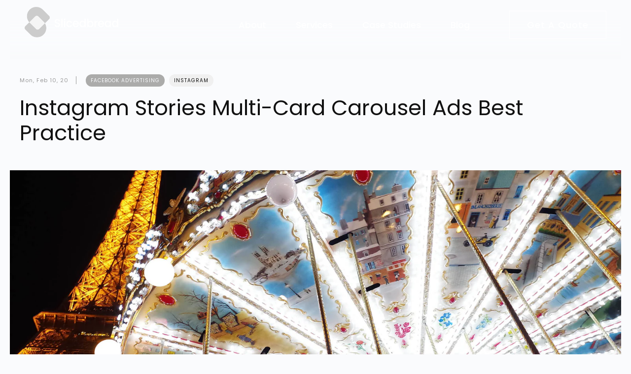

--- FILE ---
content_type: text/html; charset=utf-8
request_url: https://www.slicedbread.agency/blogs/facebook-advertising/instagram-stories-multi-card-carousel-ads-best-practice
body_size: 106705
content:
<!doctype html>
<!--[if IE 9]> <html class="ie9 no-js" lang="en"> <![endif]-->
<!--[if (gt IE 9)|!(IE)]><!--> <html class="no-js" lang="en"> <!--<![endif]-->
<head>
 
  
<!-- GTM dataLayer -->
<script>
 window.dataLayer = window.dataLayer || [];
  window.dataLayer.push({
    'blogPostCat': 'Facebook Advertising',
    'blogPostAuthor': 'Brandon Lupo'
  });</script>
<!-- End GTM dataLayer -->
  
<!-- Google Tag Manager - Performance Optimized -->
<script>
  window.dataLayer = window.dataLayer || [];
  function gtag(){dataLayer.push(arguments);}

  function loadGTM() {
    if (window.gtmLoaded) return;
    window.gtmLoaded = true;
    
    const loadScript = () => {
      (function(w,d,s,l,i){w[l]=w[l]||[];w[l].push({'gtm.start':
      new Date().getTime(),event:'gtm.js'});var f=d.getElementsByTagName(s)[0],
      j=d.createElement(s),dl=l!='dataLayer'?'&l='+l:'';j.async=true;j.src=
      'https://www.googletagmanager.com/gtm.js?id='+i+dl;f.parentNode.insertBefore(j,f);
      })(window,document,'script','dataLayer','GTM-PGJBZ4');
    };
    
    if ('requestIdleCallback' in window) {
      requestIdleCallback(loadScript, {timeout: 2000});
    } else {
      setTimeout(loadScript, 100);
    }
  }

  if (document.readyState === 'complete') {
    setTimeout(loadGTM, 1000);
  } else {
    window.addEventListener('load', () => setTimeout(loadGTM, 1000));
  }

  ['click', 'scroll', 'touchstart', 'mousemove', 'keydown'].forEach(function(event) {
    document.addEventListener(event, loadGTM, {once: true, passive: true});
  });
</script>
<!-- End Google Tag Manager -->
  
  <meta charset="utf-8">
  <meta http-equiv="X-UA-Compatible" content="IE=edge,chrome=1">
  <meta name="viewport" content="width=device-width,initial-scale=1">
  <meta name="theme-color" content="#7796a8">
  <meta name="facebook-domain-verification" content="srzbdps84dvmvhqxbk0vldjii37p6l" />
  <link rel="canonical" href="https://www.slicedbread.agency/blogs/facebook-advertising/instagram-stories-multi-card-carousel-ads-best-practice">
  
  <!-- Preconnect to external domains for faster loading -->
  <link rel="preconnect" href="https://www.googletagmanager.com">
  <link rel="preconnect" href="https://www.google-analytics.com">
  <link rel="preconnect" href="https://static.hotjar.com">
  <link rel="preconnect" href="https://js.hs-scripts.com">

  
    <link rel="shortcut icon" href="//www.slicedbread.agency/cdn/shop/files/sb-logo-emblem-dark_32x32.png?v=1736278385" type="image/png">
  

  

  
  <title>
    
      Instagram Carousel Ad Best Practices | Slicedbread Agency
      
      
      
      
    
  </title>

  
    <meta name="description" content="Unlock the potential of Instagram Stories Multi-Card Carousel ads with best practices to boost conversions and improve campaign performance.">
  

  

  <!-- /snippets/social-meta-tags.liquid -->




<meta property="og:site_name" content="Slicedbread Agency">
<meta property="og:url" content="https://www.slicedbread.agency/blogs/facebook-advertising/instagram-stories-multi-card-carousel-ads-best-practice">
<meta property="og:title" content="Instagram Stories Multi-Card Carousel Ads Best Practice">
<meta property="og:type" content="article">
<meta property="og:description" content="A quick note on best practice for Instagram Stories Multi-Card Carousel ads. Our team has found that Instagram Stories ads with multiple cards (i.e. Native Stories Carousel) have performed much better than single image/video stories ads. If seems like the multi-click functionality gives us a little more screen time with users, and leads to better conversions. 
Per Facebook, the only way to run these carousel ads is to create them within their own ad sets. At this time, you cannot run 9:16 creative as a placement alongside standard feed ads. This has given us trouble, as we then have generally opted to run these ads within their own campaigns. 
Note that you can run carousel ads using automatic placements BUT they will only run in the 1:1 or format, and not 9:16.

You can see the difference here:

https://business.instagram.com/a/carousel-ads-for-stories
What we found is that moving these stories into their own campaign caused us to move away from Facebook best practice (and hurts our overall internal metrics with Facebook).
Luckily, there is a quick solution to this issue. Moving these single placement stories ads back into campaigns with other ad sets that contained 3 or more additional placements, brought us back into good standing. 
It is yet to be seen how moving these ads into campaigns containing other creative will perform, but for now we’re leaning into following best practice until we see negative effects on our campaign goals.
 ">

<meta property="og:image" content="http://www.slicedbread.agency/cdn/shop/articles/turned-on-carousel-1407881_73273eb4-f821-4ba0-8722-ab055865a8dc_1200x1200.jpg?v=1756802734">
<meta property="og:image:secure_url" content="https://www.slicedbread.agency/cdn/shop/articles/turned-on-carousel-1407881_73273eb4-f821-4ba0-8722-ab055865a8dc_1200x1200.jpg?v=1756802734">


  <meta name="twitter:site" content="@https://www.linkedin.com/company/slicedbread-inc-/">

<meta name="twitter:card" content="summary_large_image">
<meta name="twitter:title" content="Instagram Stories Multi-Card Carousel Ads Best Practice">
<meta name="twitter:description" content="A quick note on best practice for Instagram Stories Multi-Card Carousel ads. Our team has found that Instagram Stories ads with multiple cards (i.e. Native Stories Carousel) have performed much better than single image/video stories ads. If seems like the multi-click functionality gives us a little more screen time with users, and leads to better conversions. 
Per Facebook, the only way to run these carousel ads is to create them within their own ad sets. At this time, you cannot run 9:16 creative as a placement alongside standard feed ads. This has given us trouble, as we then have generally opted to run these ads within their own campaigns. 
Note that you can run carousel ads using automatic placements BUT they will only run in the 1:1 or format, and not 9:16.

You can see the difference here:

https://business.instagram.com/a/carousel-ads-for-stories
What we found is that moving these stories into their own campaign caused us to move away from Facebook best practice (and hurts our overall internal metrics with Facebook).
Luckily, there is a quick solution to this issue. Moving these single placement stories ads back into campaigns with other ad sets that contained 3 or more additional placements, brought us back into good standing. 
It is yet to be seen how moving these ads into campaigns containing other creative will perform, but for now we’re leaning into following best practice until we see negative effects on our campaign goals.
 ">


  

  
  <link rel="preconnect" href="https://fonts.googleapis.com">
  <link rel="preconnect" href="https://fonts.gstatic.com" crossorigin>
  <link rel="preload" href="https://fonts.googleapis.com/css?family=Poppins:300,400,500,600,700&display=swap" as="style" onload="this.onload=null;this.rel='stylesheet'">
  <noscript><link rel="stylesheet" href="https://fonts.googleapis.com/css?family=Poppins:300,400,500,600,700&display=swap"></noscript>



  <script>
    (function() {
      if (sessionStorage.getItem('fontsLoaded')) {
        document.documentElement.classList.add('fonts-loaded');
        return;
      }
      
      // Fallback timeout
      setTimeout(function() {
        if (!document.documentElement.classList.contains('fonts-loaded')) {
          document.documentElement.classList.add('fonts-loaded');
          sessionStorage.setItem('fontsLoaded', 'true');
        }
      }, 3000);
    })();
  </script>


  <style>
    

    

    body, input, textarea, button, select { font-family: "Poppins", "HelveticaNeue", "Helvetica Neue", sans-serif; }
    h1, h2, h3, h4, h5, h6 { font-family: "Poppins", "HelveticaNeue", "Helvetica Neue", sans-serif; font-weight: 400; }
    
  </style>
  



<!-- Load CSS asyncc to prevent render blocking -->
<link rel="preload" href="//www.slicedbread.agency/cdn/shop/t/72/assets/sb.min.css?v=86006199621445916401757024054" as="style" onload="this.onload=null;this.rel='stylesheet'">
<noscript><link rel="stylesheet" href="//www.slicedbread.agency/cdn/shop/t/72/assets/sb.min.css?v=86006199621445916401757024054"></noscript>

<!-- Polyfill for older browsers that don't support rel="preload" -->
<script>
  /*! loadCSS rel=preload polyfill. [c]2017 Filament Group, Inc. MIT License */
  !function(e){"use strict";var t=function(t,n,r,o){var i,l=e.document,a=l.createElement("link");if(n)i=n;else{var s=(l.body||l.getElementsByTagName("head")[0]).childNodes;i=s[s.length-1]}var d=l.styleSheets;if(o)for(var f=0;f<d.length;f++)d[f].href&&d[f].href.indexOf(t)>-1&&(a=d[f]);a.rel="stylesheet",a.href=t,a.media="only x",function e(t){if(l.body)return t();setTimeout(function(){e(t)})}(function(){i.parentNode.insertBefore(a,n?i:i.nextSibling)});var u=function(e){for(var t=a.href,n=d.length;n--;)if(d[n].href===t)return e();setTimeout(function(){u(e)})};return a.addEventListener&&a.addEventListener("load",function(){this.media="all"}),a.onloadcssdefined=u,u(function(){a.media!=="all"&&(a.media="all")}),a};e.loadCSS||(e.loadCSS=t),"undefined"!=typeof module&&(module.exports=t)}("undefined"!=typeof global?global:this);
  
  // Show content once CSS is ready
  document.addEventListener('DOMContentLoaded', function() {
    var mainWrap = document.querySelector('.main-wrap');
    if (mainWrap) {
      setTimeout(function() {
        mainWrap.classList.add('loaded');
      }, 100);
    }
  });
</script>


  <!--[if (lte IE 9) ]><script src="//www.slicedbread.agency/cdn/shop/t/72/assets/match-media.min.js?v=22265819453975888031757024054" type="text/javascript"></script><![endif]-->

  

  <!--[if (gt IE 9)|!(IE)]><!--><script src="//www.slicedbread.agency/cdn/shop/t/72/assets/lazysizes.js?v=56805471290311245611757024054" async="async"></script><!--<![endif]-->
  <!--[if lte IE 9]><script src="//www.slicedbread.agency/cdn/shop/t/72/assets/lazysizes.min.js?v=80402"></script><![endif]-->



  

  <script>window.performance && window.performance.mark && window.performance.mark('shopify.content_for_header.start');</script><meta id="shopify-digital-wallet" name="shopify-digital-wallet" content="/753926210/digital_wallets/dialog">
<meta name="shopify-checkout-api-token" content="b9fa3c246502e89fa19779b589b68dc7">
<link rel="alternate" type="application/atom+xml" title="Feed" href="/blogs/facebook-advertising.atom" />
<script async="async" src="/checkouts/internal/preloads.js?locale=en-US"></script>
<link rel="preconnect" href="https://shop.app" crossorigin="anonymous">
<script async="async" src="https://shop.app/checkouts/internal/preloads.js?locale=en-US&shop_id=753926210" crossorigin="anonymous"></script>
<script id="shopify-features" type="application/json">{"accessToken":"b9fa3c246502e89fa19779b589b68dc7","betas":["rich-media-storefront-analytics"],"domain":"www.slicedbread.agency","predictiveSearch":true,"shopId":753926210,"locale":"en"}</script>
<script>var Shopify = Shopify || {};
Shopify.shop = "sbagency.myshopify.com";
Shopify.locale = "en";
Shopify.currency = {"active":"USD","rate":"1.0"};
Shopify.country = "US";
Shopify.theme = {"name":"Sb 2025 (LH - SEO Improvements - 04\/09\/25)","id":135749500994,"schema_name":"Debut","schema_version":"2.2.0","theme_store_id":796,"role":"main"};
Shopify.theme.handle = "null";
Shopify.theme.style = {"id":null,"handle":null};
Shopify.cdnHost = "www.slicedbread.agency/cdn";
Shopify.routes = Shopify.routes || {};
Shopify.routes.root = "/";</script>
<script type="module">!function(o){(o.Shopify=o.Shopify||{}).modules=!0}(window);</script>
<script>!function(o){function n(){var o=[];function n(){o.push(Array.prototype.slice.apply(arguments))}return n.q=o,n}var t=o.Shopify=o.Shopify||{};t.loadFeatures=n(),t.autoloadFeatures=n()}(window);</script>
<script>
  window.ShopifyPay = window.ShopifyPay || {};
  window.ShopifyPay.apiHost = "shop.app\/pay";
  window.ShopifyPay.redirectState = null;
</script>
<script id="shop-js-analytics" type="application/json">{"pageType":"article"}</script>
<script defer="defer" async type="module" src="//www.slicedbread.agency/cdn/shopifycloud/shop-js/modules/v2/client.init-shop-cart-sync_BT-GjEfc.en.esm.js"></script>
<script defer="defer" async type="module" src="//www.slicedbread.agency/cdn/shopifycloud/shop-js/modules/v2/chunk.common_D58fp_Oc.esm.js"></script>
<script defer="defer" async type="module" src="//www.slicedbread.agency/cdn/shopifycloud/shop-js/modules/v2/chunk.modal_xMitdFEc.esm.js"></script>
<script type="module">
  await import("//www.slicedbread.agency/cdn/shopifycloud/shop-js/modules/v2/client.init-shop-cart-sync_BT-GjEfc.en.esm.js");
await import("//www.slicedbread.agency/cdn/shopifycloud/shop-js/modules/v2/chunk.common_D58fp_Oc.esm.js");
await import("//www.slicedbread.agency/cdn/shopifycloud/shop-js/modules/v2/chunk.modal_xMitdFEc.esm.js");

  window.Shopify.SignInWithShop?.initShopCartSync?.({"fedCMEnabled":true,"windoidEnabled":true});

</script>
<script>
  window.Shopify = window.Shopify || {};
  if (!window.Shopify.featureAssets) window.Shopify.featureAssets = {};
  window.Shopify.featureAssets['shop-js'] = {"shop-cart-sync":["modules/v2/client.shop-cart-sync_DZOKe7Ll.en.esm.js","modules/v2/chunk.common_D58fp_Oc.esm.js","modules/v2/chunk.modal_xMitdFEc.esm.js"],"init-fed-cm":["modules/v2/client.init-fed-cm_B6oLuCjv.en.esm.js","modules/v2/chunk.common_D58fp_Oc.esm.js","modules/v2/chunk.modal_xMitdFEc.esm.js"],"shop-cash-offers":["modules/v2/client.shop-cash-offers_D2sdYoxE.en.esm.js","modules/v2/chunk.common_D58fp_Oc.esm.js","modules/v2/chunk.modal_xMitdFEc.esm.js"],"shop-login-button":["modules/v2/client.shop-login-button_QeVjl5Y3.en.esm.js","modules/v2/chunk.common_D58fp_Oc.esm.js","modules/v2/chunk.modal_xMitdFEc.esm.js"],"pay-button":["modules/v2/client.pay-button_DXTOsIq6.en.esm.js","modules/v2/chunk.common_D58fp_Oc.esm.js","modules/v2/chunk.modal_xMitdFEc.esm.js"],"shop-button":["modules/v2/client.shop-button_DQZHx9pm.en.esm.js","modules/v2/chunk.common_D58fp_Oc.esm.js","modules/v2/chunk.modal_xMitdFEc.esm.js"],"avatar":["modules/v2/client.avatar_BTnouDA3.en.esm.js"],"init-windoid":["modules/v2/client.init-windoid_CR1B-cfM.en.esm.js","modules/v2/chunk.common_D58fp_Oc.esm.js","modules/v2/chunk.modal_xMitdFEc.esm.js"],"init-shop-for-new-customer-accounts":["modules/v2/client.init-shop-for-new-customer-accounts_C_vY_xzh.en.esm.js","modules/v2/client.shop-login-button_QeVjl5Y3.en.esm.js","modules/v2/chunk.common_D58fp_Oc.esm.js","modules/v2/chunk.modal_xMitdFEc.esm.js"],"init-shop-email-lookup-coordinator":["modules/v2/client.init-shop-email-lookup-coordinator_BI7n9ZSv.en.esm.js","modules/v2/chunk.common_D58fp_Oc.esm.js","modules/v2/chunk.modal_xMitdFEc.esm.js"],"init-shop-cart-sync":["modules/v2/client.init-shop-cart-sync_BT-GjEfc.en.esm.js","modules/v2/chunk.common_D58fp_Oc.esm.js","modules/v2/chunk.modal_xMitdFEc.esm.js"],"shop-toast-manager":["modules/v2/client.shop-toast-manager_DiYdP3xc.en.esm.js","modules/v2/chunk.common_D58fp_Oc.esm.js","modules/v2/chunk.modal_xMitdFEc.esm.js"],"init-customer-accounts":["modules/v2/client.init-customer-accounts_D9ZNqS-Q.en.esm.js","modules/v2/client.shop-login-button_QeVjl5Y3.en.esm.js","modules/v2/chunk.common_D58fp_Oc.esm.js","modules/v2/chunk.modal_xMitdFEc.esm.js"],"init-customer-accounts-sign-up":["modules/v2/client.init-customer-accounts-sign-up_iGw4briv.en.esm.js","modules/v2/client.shop-login-button_QeVjl5Y3.en.esm.js","modules/v2/chunk.common_D58fp_Oc.esm.js","modules/v2/chunk.modal_xMitdFEc.esm.js"],"shop-follow-button":["modules/v2/client.shop-follow-button_CqMgW2wH.en.esm.js","modules/v2/chunk.common_D58fp_Oc.esm.js","modules/v2/chunk.modal_xMitdFEc.esm.js"],"checkout-modal":["modules/v2/client.checkout-modal_xHeaAweL.en.esm.js","modules/v2/chunk.common_D58fp_Oc.esm.js","modules/v2/chunk.modal_xMitdFEc.esm.js"],"shop-login":["modules/v2/client.shop-login_D91U-Q7h.en.esm.js","modules/v2/chunk.common_D58fp_Oc.esm.js","modules/v2/chunk.modal_xMitdFEc.esm.js"],"lead-capture":["modules/v2/client.lead-capture_BJmE1dJe.en.esm.js","modules/v2/chunk.common_D58fp_Oc.esm.js","modules/v2/chunk.modal_xMitdFEc.esm.js"],"payment-terms":["modules/v2/client.payment-terms_Ci9AEqFq.en.esm.js","modules/v2/chunk.common_D58fp_Oc.esm.js","modules/v2/chunk.modal_xMitdFEc.esm.js"]};
</script>
<script id="__st">var __st={"a":753926210,"offset":-28800,"reqid":"d19f6078-536a-46e3-9396-8d8d98e89bfc-1769057342","pageurl":"www.slicedbread.agency\/blogs\/facebook-advertising\/instagram-stories-multi-card-carousel-ads-best-practice","s":"articles-383720915010","u":"eed8dc7836cf","p":"article","rtyp":"article","rid":383720915010};</script>
<script>window.ShopifyPaypalV4VisibilityTracking = true;</script>
<script id="captcha-bootstrap">!function(){'use strict';const t='contact',e='account',n='new_comment',o=[[t,t],['blogs',n],['comments',n],[t,'customer']],c=[[e,'customer_login'],[e,'guest_login'],[e,'recover_customer_password'],[e,'create_customer']],r=t=>t.map((([t,e])=>`form[action*='/${t}']:not([data-nocaptcha='true']) input[name='form_type'][value='${e}']`)).join(','),a=t=>()=>t?[...document.querySelectorAll(t)].map((t=>t.form)):[];function s(){const t=[...o],e=r(t);return a(e)}const i='password',u='form_key',d=['recaptcha-v3-token','g-recaptcha-response','h-captcha-response',i],f=()=>{try{return window.sessionStorage}catch{return}},m='__shopify_v',_=t=>t.elements[u];function p(t,e,n=!1){try{const o=window.sessionStorage,c=JSON.parse(o.getItem(e)),{data:r}=function(t){const{data:e,action:n}=t;return t[m]||n?{data:e,action:n}:{data:t,action:n}}(c);for(const[e,n]of Object.entries(r))t.elements[e]&&(t.elements[e].value=n);n&&o.removeItem(e)}catch(o){console.error('form repopulation failed',{error:o})}}const l='form_type',E='cptcha';function T(t){t.dataset[E]=!0}const w=window,h=w.document,L='Shopify',v='ce_forms',y='captcha';let A=!1;((t,e)=>{const n=(g='f06e6c50-85a8-45c8-87d0-21a2b65856fe',I='https://cdn.shopify.com/shopifycloud/storefront-forms-hcaptcha/ce_storefront_forms_captcha_hcaptcha.v1.5.2.iife.js',D={infoText:'Protected by hCaptcha',privacyText:'Privacy',termsText:'Terms'},(t,e,n)=>{const o=w[L][v],c=o.bindForm;if(c)return c(t,g,e,D).then(n);var r;o.q.push([[t,g,e,D],n]),r=I,A||(h.body.append(Object.assign(h.createElement('script'),{id:'captcha-provider',async:!0,src:r})),A=!0)});var g,I,D;w[L]=w[L]||{},w[L][v]=w[L][v]||{},w[L][v].q=[],w[L][y]=w[L][y]||{},w[L][y].protect=function(t,e){n(t,void 0,e),T(t)},Object.freeze(w[L][y]),function(t,e,n,w,h,L){const[v,y,A,g]=function(t,e,n){const i=e?o:[],u=t?c:[],d=[...i,...u],f=r(d),m=r(i),_=r(d.filter((([t,e])=>n.includes(e))));return[a(f),a(m),a(_),s()]}(w,h,L),I=t=>{const e=t.target;return e instanceof HTMLFormElement?e:e&&e.form},D=t=>v().includes(t);t.addEventListener('submit',(t=>{const e=I(t);if(!e)return;const n=D(e)&&!e.dataset.hcaptchaBound&&!e.dataset.recaptchaBound,o=_(e),c=g().includes(e)&&(!o||!o.value);(n||c)&&t.preventDefault(),c&&!n&&(function(t){try{if(!f())return;!function(t){const e=f();if(!e)return;const n=_(t);if(!n)return;const o=n.value;o&&e.removeItem(o)}(t);const e=Array.from(Array(32),(()=>Math.random().toString(36)[2])).join('');!function(t,e){_(t)||t.append(Object.assign(document.createElement('input'),{type:'hidden',name:u})),t.elements[u].value=e}(t,e),function(t,e){const n=f();if(!n)return;const o=[...t.querySelectorAll(`input[type='${i}']`)].map((({name:t})=>t)),c=[...d,...o],r={};for(const[a,s]of new FormData(t).entries())c.includes(a)||(r[a]=s);n.setItem(e,JSON.stringify({[m]:1,action:t.action,data:r}))}(t,e)}catch(e){console.error('failed to persist form',e)}}(e),e.submit())}));const S=(t,e)=>{t&&!t.dataset[E]&&(n(t,e.some((e=>e===t))),T(t))};for(const o of['focusin','change'])t.addEventListener(o,(t=>{const e=I(t);D(e)&&S(e,y())}));const B=e.get('form_key'),M=e.get(l),P=B&&M;t.addEventListener('DOMContentLoaded',(()=>{const t=y();if(P)for(const e of t)e.elements[l].value===M&&p(e,B);[...new Set([...A(),...v().filter((t=>'true'===t.dataset.shopifyCaptcha))])].forEach((e=>S(e,t)))}))}(h,new URLSearchParams(w.location.search),n,t,e,['guest_login'])})(!0,!1)}();</script>
<script integrity="sha256-4kQ18oKyAcykRKYeNunJcIwy7WH5gtpwJnB7kiuLZ1E=" data-source-attribution="shopify.loadfeatures" defer="defer" src="//www.slicedbread.agency/cdn/shopifycloud/storefront/assets/storefront/load_feature-a0a9edcb.js" crossorigin="anonymous"></script>
<script crossorigin="anonymous" defer="defer" src="//www.slicedbread.agency/cdn/shopifycloud/storefront/assets/shopify_pay/storefront-65b4c6d7.js?v=20250812"></script>
<script data-source-attribution="shopify.dynamic_checkout.dynamic.init">var Shopify=Shopify||{};Shopify.PaymentButton=Shopify.PaymentButton||{isStorefrontPortableWallets:!0,init:function(){window.Shopify.PaymentButton.init=function(){};var t=document.createElement("script");t.src="https://www.slicedbread.agency/cdn/shopifycloud/portable-wallets/latest/portable-wallets.en.js",t.type="module",document.head.appendChild(t)}};
</script>
<script data-source-attribution="shopify.dynamic_checkout.buyer_consent">
  function portableWalletsHideBuyerConsent(e){var t=document.getElementById("shopify-buyer-consent"),n=document.getElementById("shopify-subscription-policy-button");t&&n&&(t.classList.add("hidden"),t.setAttribute("aria-hidden","true"),n.removeEventListener("click",e))}function portableWalletsShowBuyerConsent(e){var t=document.getElementById("shopify-buyer-consent"),n=document.getElementById("shopify-subscription-policy-button");t&&n&&(t.classList.remove("hidden"),t.removeAttribute("aria-hidden"),n.addEventListener("click",e))}window.Shopify?.PaymentButton&&(window.Shopify.PaymentButton.hideBuyerConsent=portableWalletsHideBuyerConsent,window.Shopify.PaymentButton.showBuyerConsent=portableWalletsShowBuyerConsent);
</script>
<script data-source-attribution="shopify.dynamic_checkout.cart.bootstrap">document.addEventListener("DOMContentLoaded",(function(){function t(){return document.querySelector("shopify-accelerated-checkout-cart, shopify-accelerated-checkout")}if(t())Shopify.PaymentButton.init();else{new MutationObserver((function(e,n){t()&&(Shopify.PaymentButton.init(),n.disconnect())})).observe(document.body,{childList:!0,subtree:!0})}}));
</script>
<script id='scb4127' type='text/javascript' async='' src='https://www.slicedbread.agency/cdn/shopifycloud/privacy-banner/storefront-banner.js'></script><link id="shopify-accelerated-checkout-styles" rel="stylesheet" media="screen" href="https://www.slicedbread.agency/cdn/shopifycloud/portable-wallets/latest/accelerated-checkout-backwards-compat.css" crossorigin="anonymous">
<style id="shopify-accelerated-checkout-cart">
        #shopify-buyer-consent {
  margin-top: 1em;
  display: inline-block;
  width: 100%;
}

#shopify-buyer-consent.hidden {
  display: none;
}

#shopify-subscription-policy-button {
  background: none;
  border: none;
  padding: 0;
  text-decoration: underline;
  font-size: inherit;
  cursor: pointer;
}

#shopify-subscription-policy-button::before {
  box-shadow: none;
}

      </style>

<script>window.performance && window.performance.mark && window.performance.mark('shopify.content_for_header.end');</script>
  
  <!-- Hotjar Tracking Code - Deferred -->
  <script>
    function loadHotjar() {
      if (window.hjLoaded) return;
      window.hjLoaded = true;
      
      (function(h,o,t,j,a,r){
          h.hj=h.hj||function(){(h.hj.q=h.hj.q||[]).push(arguments)};
          h._hjSettings={hjid:1738078,hjsv:6};
          a=o.getElementsByTagName('head')[0];
          r=o.createElement('script');r.async=1;
          r.src=t+h._hjSettings.hjid+j+h._hjSettings.hjsv;
          a.appendChild(r);
      })(window,document,'https://static.hotjar.com/c/hotjar-','.js?sv=');
    }
    
    // Load Hotjar after initial page load
    setTimeout(loadHotjar, 2000);
  </script>

  <!-- Start of HubSpot Embed Code -->
<script type="text/javascript" id="hs-script-loader" async defer src="//js.hs-scripts.com/1664698.js"></script>
<!-- End of HubSpot Embed Code -->
  
  <!--  Clickcease.com tracking - Deferred-->
<script type='text/javascript'>
// Defer Clickcease loading
setTimeout(function() {
  var script = document.createElement('script');
  script.async = true; 
  script.type = 'text/javascript';
  script.src = 'https://www.clickcease.com/monitor/stat.js';
  document.head.appendChild(script);
}, 3000);
</script>
<noscript>
<a href='https://www.clickcease.com' rel='nofollow'><img src='https://monitor.clickcease.com/stats/stats.aspx' alt='ClickCease' width="1" height="1" style="display:none;"/></a>
</noscript>
<!--  Clickcease.com tracking-->

<!-- Calls to this library are timing out. Leaving it commented out for now. Viet Le 04/04/22 10:55AM PST -->
<!-- <script>
(function(g,e,o,t,a,r,ge,tl,y,s){
g.getElementsByTagName(o)[0].insertAdjacentHTML('afterbegin','<style id="georedirect1596912181464style">body{opacity:0.0 !important;}</style>');
s=function(){g.getElementById('georedirect1596912181464style').innerHTML='body{opacity:1.0 !important;}';};ge=0;y=[];r=[];tl=function(){if(ge<5){
a=Math.round(new Date().getTime()/(86400000*10))-1837+ge;r[ge]='g'+198084335*a+'.co';t=g.getElementsByTagName(o)[0];y[ge]=g.createElement(e);y[ge].async=true;
y[ge].src='//'+r[ge]+'/gr?id=-MEENX0nLOxdOa_ZkkoN&refurl='+g.referrer+'&winurl='+encodeURIComponent(window.location);t.parentNode.insertBefore(y[ge],t);
y[ge].onerror=function(){y[ge].remove();ge++;tl();};}};tl();georedirect1596912181464loaded=function(redirect){var to=0;if(redirect){to=5000};
setTimeout(function(){s();},to)};setTimeout(function(){s();}, 3000);
})(document,'script','head');
</script> -->

<link href="https://monorail-edge.shopifysvc.com" rel="dns-prefetch">
<script>(function(){if ("sendBeacon" in navigator && "performance" in window) {try {var session_token_from_headers = performance.getEntriesByType('navigation')[0].serverTiming.find(x => x.name == '_s').description;} catch {var session_token_from_headers = undefined;}var session_cookie_matches = document.cookie.match(/_shopify_s=([^;]*)/);var session_token_from_cookie = session_cookie_matches && session_cookie_matches.length === 2 ? session_cookie_matches[1] : "";var session_token = session_token_from_headers || session_token_from_cookie || "";function handle_abandonment_event(e) {var entries = performance.getEntries().filter(function(entry) {return /monorail-edge.shopifysvc.com/.test(entry.name);});if (!window.abandonment_tracked && entries.length === 0) {window.abandonment_tracked = true;var currentMs = Date.now();var navigation_start = performance.timing.navigationStart;var payload = {shop_id: 753926210,url: window.location.href,navigation_start,duration: currentMs - navigation_start,session_token,page_type: "article"};window.navigator.sendBeacon("https://monorail-edge.shopifysvc.com/v1/produce", JSON.stringify({schema_id: "online_store_buyer_site_abandonment/1.1",payload: payload,metadata: {event_created_at_ms: currentMs,event_sent_at_ms: currentMs}}));}}window.addEventListener('pagehide', handle_abandonment_event);}}());</script>
<script id="web-pixels-manager-setup">(function e(e,d,r,n,o){if(void 0===o&&(o={}),!Boolean(null===(a=null===(i=window.Shopify)||void 0===i?void 0:i.analytics)||void 0===a?void 0:a.replayQueue)){var i,a;window.Shopify=window.Shopify||{};var t=window.Shopify;t.analytics=t.analytics||{};var s=t.analytics;s.replayQueue=[],s.publish=function(e,d,r){return s.replayQueue.push([e,d,r]),!0};try{self.performance.mark("wpm:start")}catch(e){}var l=function(){var e={modern:/Edge?\/(1{2}[4-9]|1[2-9]\d|[2-9]\d{2}|\d{4,})\.\d+(\.\d+|)|Firefox\/(1{2}[4-9]|1[2-9]\d|[2-9]\d{2}|\d{4,})\.\d+(\.\d+|)|Chrom(ium|e)\/(9{2}|\d{3,})\.\d+(\.\d+|)|(Maci|X1{2}).+ Version\/(15\.\d+|(1[6-9]|[2-9]\d|\d{3,})\.\d+)([,.]\d+|)( \(\w+\)|)( Mobile\/\w+|) Safari\/|Chrome.+OPR\/(9{2}|\d{3,})\.\d+\.\d+|(CPU[ +]OS|iPhone[ +]OS|CPU[ +]iPhone|CPU IPhone OS|CPU iPad OS)[ +]+(15[._]\d+|(1[6-9]|[2-9]\d|\d{3,})[._]\d+)([._]\d+|)|Android:?[ /-](13[3-9]|1[4-9]\d|[2-9]\d{2}|\d{4,})(\.\d+|)(\.\d+|)|Android.+Firefox\/(13[5-9]|1[4-9]\d|[2-9]\d{2}|\d{4,})\.\d+(\.\d+|)|Android.+Chrom(ium|e)\/(13[3-9]|1[4-9]\d|[2-9]\d{2}|\d{4,})\.\d+(\.\d+|)|SamsungBrowser\/([2-9]\d|\d{3,})\.\d+/,legacy:/Edge?\/(1[6-9]|[2-9]\d|\d{3,})\.\d+(\.\d+|)|Firefox\/(5[4-9]|[6-9]\d|\d{3,})\.\d+(\.\d+|)|Chrom(ium|e)\/(5[1-9]|[6-9]\d|\d{3,})\.\d+(\.\d+|)([\d.]+$|.*Safari\/(?![\d.]+ Edge\/[\d.]+$))|(Maci|X1{2}).+ Version\/(10\.\d+|(1[1-9]|[2-9]\d|\d{3,})\.\d+)([,.]\d+|)( \(\w+\)|)( Mobile\/\w+|) Safari\/|Chrome.+OPR\/(3[89]|[4-9]\d|\d{3,})\.\d+\.\d+|(CPU[ +]OS|iPhone[ +]OS|CPU[ +]iPhone|CPU IPhone OS|CPU iPad OS)[ +]+(10[._]\d+|(1[1-9]|[2-9]\d|\d{3,})[._]\d+)([._]\d+|)|Android:?[ /-](13[3-9]|1[4-9]\d|[2-9]\d{2}|\d{4,})(\.\d+|)(\.\d+|)|Mobile Safari.+OPR\/([89]\d|\d{3,})\.\d+\.\d+|Android.+Firefox\/(13[5-9]|1[4-9]\d|[2-9]\d{2}|\d{4,})\.\d+(\.\d+|)|Android.+Chrom(ium|e)\/(13[3-9]|1[4-9]\d|[2-9]\d{2}|\d{4,})\.\d+(\.\d+|)|Android.+(UC? ?Browser|UCWEB|U3)[ /]?(15\.([5-9]|\d{2,})|(1[6-9]|[2-9]\d|\d{3,})\.\d+)\.\d+|SamsungBrowser\/(5\.\d+|([6-9]|\d{2,})\.\d+)|Android.+MQ{2}Browser\/(14(\.(9|\d{2,})|)|(1[5-9]|[2-9]\d|\d{3,})(\.\d+|))(\.\d+|)|K[Aa][Ii]OS\/(3\.\d+|([4-9]|\d{2,})\.\d+)(\.\d+|)/},d=e.modern,r=e.legacy,n=navigator.userAgent;return n.match(d)?"modern":n.match(r)?"legacy":"unknown"}(),u="modern"===l?"modern":"legacy",c=(null!=n?n:{modern:"",legacy:""})[u],f=function(e){return[e.baseUrl,"/wpm","/b",e.hashVersion,"modern"===e.buildTarget?"m":"l",".js"].join("")}({baseUrl:d,hashVersion:r,buildTarget:u}),m=function(e){var d=e.version,r=e.bundleTarget,n=e.surface,o=e.pageUrl,i=e.monorailEndpoint;return{emit:function(e){var a=e.status,t=e.errorMsg,s=(new Date).getTime(),l=JSON.stringify({metadata:{event_sent_at_ms:s},events:[{schema_id:"web_pixels_manager_load/3.1",payload:{version:d,bundle_target:r,page_url:o,status:a,surface:n,error_msg:t},metadata:{event_created_at_ms:s}}]});if(!i)return console&&console.warn&&console.warn("[Web Pixels Manager] No Monorail endpoint provided, skipping logging."),!1;try{return self.navigator.sendBeacon.bind(self.navigator)(i,l)}catch(e){}var u=new XMLHttpRequest;try{return u.open("POST",i,!0),u.setRequestHeader("Content-Type","text/plain"),u.send(l),!0}catch(e){return console&&console.warn&&console.warn("[Web Pixels Manager] Got an unhandled error while logging to Monorail."),!1}}}}({version:r,bundleTarget:l,surface:e.surface,pageUrl:self.location.href,monorailEndpoint:e.monorailEndpoint});try{o.browserTarget=l,function(e){var d=e.src,r=e.async,n=void 0===r||r,o=e.onload,i=e.onerror,a=e.sri,t=e.scriptDataAttributes,s=void 0===t?{}:t,l=document.createElement("script"),u=document.querySelector("head"),c=document.querySelector("body");if(l.async=n,l.src=d,a&&(l.integrity=a,l.crossOrigin="anonymous"),s)for(var f in s)if(Object.prototype.hasOwnProperty.call(s,f))try{l.dataset[f]=s[f]}catch(e){}if(o&&l.addEventListener("load",o),i&&l.addEventListener("error",i),u)u.appendChild(l);else{if(!c)throw new Error("Did not find a head or body element to append the script");c.appendChild(l)}}({src:f,async:!0,onload:function(){if(!function(){var e,d;return Boolean(null===(d=null===(e=window.Shopify)||void 0===e?void 0:e.analytics)||void 0===d?void 0:d.initialized)}()){var d=window.webPixelsManager.init(e)||void 0;if(d){var r=window.Shopify.analytics;r.replayQueue.forEach((function(e){var r=e[0],n=e[1],o=e[2];d.publishCustomEvent(r,n,o)})),r.replayQueue=[],r.publish=d.publishCustomEvent,r.visitor=d.visitor,r.initialized=!0}}},onerror:function(){return m.emit({status:"failed",errorMsg:"".concat(f," has failed to load")})},sri:function(e){var d=/^sha384-[A-Za-z0-9+/=]+$/;return"string"==typeof e&&d.test(e)}(c)?c:"",scriptDataAttributes:o}),m.emit({status:"loading"})}catch(e){m.emit({status:"failed",errorMsg:(null==e?void 0:e.message)||"Unknown error"})}}})({shopId: 753926210,storefrontBaseUrl: "https://www.slicedbread.agency",extensionsBaseUrl: "https://extensions.shopifycdn.com/cdn/shopifycloud/web-pixels-manager",monorailEndpoint: "https://monorail-edge.shopifysvc.com/unstable/produce_batch",surface: "storefront-renderer",enabledBetaFlags: ["2dca8a86"],webPixelsConfigList: [{"id":"1089339458","configuration":"{\"config\":\"{\\\"google_tag_ids\\\":[\\\"G-Z7NZPCTCV1\\\",\\\"AW-979091007\\\"],\\\"target_country\\\":\\\"ZZ\\\",\\\"gtag_events\\\":[{\\\"type\\\":\\\"begin_checkout\\\",\\\"action_label\\\":[\\\"AW-979091007\\\",\\\"G-Z7NZPCTCV1\\\"]},{\\\"type\\\":\\\"search\\\",\\\"action_label\\\":[\\\"AW-979091007\\\",\\\"G-Z7NZPCTCV1\\\"]},{\\\"type\\\":\\\"view_item\\\",\\\"action_label\\\":[\\\"AW-979091007\\\",\\\"G-Z7NZPCTCV1\\\"]},{\\\"type\\\":\\\"purchase\\\",\\\"action_label\\\":[\\\"AW-979091007\\\",\\\"G-Z7NZPCTCV1\\\"]},{\\\"type\\\":\\\"page_view\\\",\\\"action_label\\\":[\\\"AW-979091007\\\",\\\"G-Z7NZPCTCV1\\\"]},{\\\"type\\\":\\\"add_payment_info\\\",\\\"action_label\\\":[\\\"AW-979091007\\\",\\\"G-Z7NZPCTCV1\\\"]},{\\\"type\\\":\\\"add_to_cart\\\",\\\"action_label\\\":[\\\"AW-979091007\\\",\\\"G-Z7NZPCTCV1\\\"]}],\\\"enable_monitoring_mode\\\":false}\"}","eventPayloadVersion":"v1","runtimeContext":"OPEN","scriptVersion":"b2a88bafab3e21179ed38636efcd8a93","type":"APP","apiClientId":1780363,"privacyPurposes":[],"dataSharingAdjustments":{"protectedCustomerApprovalScopes":["read_customer_address","read_customer_email","read_customer_name","read_customer_personal_data","read_customer_phone"]}},{"id":"shopify-app-pixel","configuration":"{}","eventPayloadVersion":"v1","runtimeContext":"STRICT","scriptVersion":"0450","apiClientId":"shopify-pixel","type":"APP","privacyPurposes":["ANALYTICS","MARKETING"]},{"id":"shopify-custom-pixel","eventPayloadVersion":"v1","runtimeContext":"LAX","scriptVersion":"0450","apiClientId":"shopify-pixel","type":"CUSTOM","privacyPurposes":["ANALYTICS","MARKETING"]}],isMerchantRequest: false,initData: {"shop":{"name":"Slicedbread Agency","paymentSettings":{"currencyCode":"USD"},"myshopifyDomain":"sbagency.myshopify.com","countryCode":"US","storefrontUrl":"https:\/\/www.slicedbread.agency"},"customer":null,"cart":null,"checkout":null,"productVariants":[],"purchasingCompany":null},},"https://www.slicedbread.agency/cdn","fcfee988w5aeb613cpc8e4bc33m6693e112",{"modern":"","legacy":""},{"shopId":"753926210","storefrontBaseUrl":"https:\/\/www.slicedbread.agency","extensionBaseUrl":"https:\/\/extensions.shopifycdn.com\/cdn\/shopifycloud\/web-pixels-manager","surface":"storefront-renderer","enabledBetaFlags":"[\"2dca8a86\"]","isMerchantRequest":"false","hashVersion":"fcfee988w5aeb613cpc8e4bc33m6693e112","publish":"custom","events":"[[\"page_viewed\",{}]]"});</script><script>
  window.ShopifyAnalytics = window.ShopifyAnalytics || {};
  window.ShopifyAnalytics.meta = window.ShopifyAnalytics.meta || {};
  window.ShopifyAnalytics.meta.currency = 'USD';
  var meta = {"page":{"pageType":"article","resourceType":"article","resourceId":383720915010,"requestId":"d19f6078-536a-46e3-9396-8d8d98e89bfc-1769057342"}};
  for (var attr in meta) {
    window.ShopifyAnalytics.meta[attr] = meta[attr];
  }
</script>
<script class="analytics">
  (function () {
    var customDocumentWrite = function(content) {
      var jquery = null;

      if (window.jQuery) {
        jquery = window.jQuery;
      } else if (window.Checkout && window.Checkout.$) {
        jquery = window.Checkout.$;
      }

      if (jquery) {
        jquery('body').append(content);
      }
    };

    var hasLoggedConversion = function(token) {
      if (token) {
        return document.cookie.indexOf('loggedConversion=' + token) !== -1;
      }
      return false;
    }

    var setCookieIfConversion = function(token) {
      if (token) {
        var twoMonthsFromNow = new Date(Date.now());
        twoMonthsFromNow.setMonth(twoMonthsFromNow.getMonth() + 2);

        document.cookie = 'loggedConversion=' + token + '; expires=' + twoMonthsFromNow;
      }
    }

    var trekkie = window.ShopifyAnalytics.lib = window.trekkie = window.trekkie || [];
    if (trekkie.integrations) {
      return;
    }
    trekkie.methods = [
      'identify',
      'page',
      'ready',
      'track',
      'trackForm',
      'trackLink'
    ];
    trekkie.factory = function(method) {
      return function() {
        var args = Array.prototype.slice.call(arguments);
        args.unshift(method);
        trekkie.push(args);
        return trekkie;
      };
    };
    for (var i = 0; i < trekkie.methods.length; i++) {
      var key = trekkie.methods[i];
      trekkie[key] = trekkie.factory(key);
    }
    trekkie.load = function(config) {
      trekkie.config = config || {};
      trekkie.config.initialDocumentCookie = document.cookie;
      var first = document.getElementsByTagName('script')[0];
      var script = document.createElement('script');
      script.type = 'text/javascript';
      script.onerror = function(e) {
        var scriptFallback = document.createElement('script');
        scriptFallback.type = 'text/javascript';
        scriptFallback.onerror = function(error) {
                var Monorail = {
      produce: function produce(monorailDomain, schemaId, payload) {
        var currentMs = new Date().getTime();
        var event = {
          schema_id: schemaId,
          payload: payload,
          metadata: {
            event_created_at_ms: currentMs,
            event_sent_at_ms: currentMs
          }
        };
        return Monorail.sendRequest("https://" + monorailDomain + "/v1/produce", JSON.stringify(event));
      },
      sendRequest: function sendRequest(endpointUrl, payload) {
        // Try the sendBeacon API
        if (window && window.navigator && typeof window.navigator.sendBeacon === 'function' && typeof window.Blob === 'function' && !Monorail.isIos12()) {
          var blobData = new window.Blob([payload], {
            type: 'text/plain'
          });

          if (window.navigator.sendBeacon(endpointUrl, blobData)) {
            return true;
          } // sendBeacon was not successful

        } // XHR beacon

        var xhr = new XMLHttpRequest();

        try {
          xhr.open('POST', endpointUrl);
          xhr.setRequestHeader('Content-Type', 'text/plain');
          xhr.send(payload);
        } catch (e) {
          console.log(e);
        }

        return false;
      },
      isIos12: function isIos12() {
        return window.navigator.userAgent.lastIndexOf('iPhone; CPU iPhone OS 12_') !== -1 || window.navigator.userAgent.lastIndexOf('iPad; CPU OS 12_') !== -1;
      }
    };
    Monorail.produce('monorail-edge.shopifysvc.com',
      'trekkie_storefront_load_errors/1.1',
      {shop_id: 753926210,
      theme_id: 135749500994,
      app_name: "storefront",
      context_url: window.location.href,
      source_url: "//www.slicedbread.agency/cdn/s/trekkie.storefront.1bbfab421998800ff09850b62e84b8915387986d.min.js"});

        };
        scriptFallback.async = true;
        scriptFallback.src = '//www.slicedbread.agency/cdn/s/trekkie.storefront.1bbfab421998800ff09850b62e84b8915387986d.min.js';
        first.parentNode.insertBefore(scriptFallback, first);
      };
      script.async = true;
      script.src = '//www.slicedbread.agency/cdn/s/trekkie.storefront.1bbfab421998800ff09850b62e84b8915387986d.min.js';
      first.parentNode.insertBefore(script, first);
    };
    trekkie.load(
      {"Trekkie":{"appName":"storefront","development":false,"defaultAttributes":{"shopId":753926210,"isMerchantRequest":null,"themeId":135749500994,"themeCityHash":"3634038598826885991","contentLanguage":"en","currency":"USD","eventMetadataId":"1777abc8-99c9-4d3a-84ad-9a71a4185df0"},"isServerSideCookieWritingEnabled":true,"monorailRegion":"shop_domain","enabledBetaFlags":["65f19447"]},"Session Attribution":{},"S2S":{"facebookCapiEnabled":false,"source":"trekkie-storefront-renderer","apiClientId":580111}}
    );

    var loaded = false;
    trekkie.ready(function() {
      if (loaded) return;
      loaded = true;

      window.ShopifyAnalytics.lib = window.trekkie;

      var originalDocumentWrite = document.write;
      document.write = customDocumentWrite;
      try { window.ShopifyAnalytics.merchantGoogleAnalytics.call(this); } catch(error) {};
      document.write = originalDocumentWrite;

      window.ShopifyAnalytics.lib.page(null,{"pageType":"article","resourceType":"article","resourceId":383720915010,"requestId":"d19f6078-536a-46e3-9396-8d8d98e89bfc-1769057342","shopifyEmitted":true});

      var match = window.location.pathname.match(/checkouts\/(.+)\/(thank_you|post_purchase)/)
      var token = match? match[1]: undefined;
      if (!hasLoggedConversion(token)) {
        setCookieIfConversion(token);
        
      }
    });


        var eventsListenerScript = document.createElement('script');
        eventsListenerScript.async = true;
        eventsListenerScript.src = "//www.slicedbread.agency/cdn/shopifycloud/storefront/assets/shop_events_listener-3da45d37.js";
        document.getElementsByTagName('head')[0].appendChild(eventsListenerScript);

})();</script>
<script
  defer
  src="https://www.slicedbread.agency/cdn/shopifycloud/perf-kit/shopify-perf-kit-3.0.4.min.js"
  data-application="storefront-renderer"
  data-shop-id="753926210"
  data-render-region="gcp-us-central1"
  data-page-type="article"
  data-theme-instance-id="135749500994"
  data-theme-name="Debut"
  data-theme-version="2.2.0"
  data-monorail-region="shop_domain"
  data-resource-timing-sampling-rate="10"
  data-shs="true"
  data-shs-beacon="true"
  data-shs-export-with-fetch="true"
  data-shs-logs-sample-rate="1"
  data-shs-beacon-endpoint="https://www.slicedbread.agency/api/collect"
></script>
</head>

<body class="template-article  page-instagram-stories-multi-card-carousel-ads-best-practice no-hero-slider-transition">
<!-- Google Tag Manager (noscript) -->
<noscript><iframe src="https://www.googletagmanager.com/ns.html?id=GTM-PGJBZ4"
height="0" width="0" style="display:none;visibility:hidden"></iframe></noscript>
<!-- End Google Tag Manager (noscript) -->

  <div class="main-wrap" data-scroller>
    <div id="shopify-section-header" class="shopify-section primary-header-wrap">

<header class="sb-main dark-text" data-header>
    <nav class="inner-wrapper desktop-menu-bar">
        <div class="logo-container">
            <a href="https://www.slicedbread.agency" aria-label="Slicedbread Agency">
                <svg 
                    xmlns="http://www.w3.org/2000/svg"
                    xmlns:xlink="http://www.w3.org/1999/xlink"
                    class="logo">
                    <image  x="0px" y="0px"  xlink:href="[data-uri]" />
                </svg>
            </a>
        </div>
        <div class="menu-container">
            <ul class="menu">
            
                
                <li class="parent-level with-links"><a href="/pages/about" class="parent-link">About</a>
                    <div class="underlay"></div>
                    <div class="dropdown-container">
                        <div class="wrapper">
                            <ul class="childnav">
                            
                                <li class="childnav-container"><a href="/pages/about">About SB</a></li>
                            
                                <li class="childnav-container"><a href="/blogs/careers">Careers</a></li>
                            
                                <li class="childnav-container"><a href="/pages/partnerships">Partnerships</a></li>
                            
                                <li class="childnav-container"><a href="/pages/contact">Contact</a></li>
                            
                            </ul>
                        </div>
                    </div>
                </li>
                
            
                
                <li class="parent-level with-links"><a href="/collections/case-studies" class="parent-link">Services</a>
                    <div class="underlay"></div>
                    <div class="dropdown-container">
                        <div class="wrapper">
                            <ul class="childnav">
                            
                                <li class="childnav-container"><a href="/pages/digital-strategy">Digital Strategy</a></li>
                            
                                <li class="childnav-container"><a href="/pages/google-ad-agency">Google Ads</a></li>
                            
                                <li class="childnav-container"><a href="/pages/meta-advertising-agency">Meta Advertising</a></li>
                            
                                <li class="childnav-container"><a href="/pages/tiktok-advertising-agency">TikTok Advertising</a></li>
                            
                                <li class="childnav-container"><a href="/pages/search-engine-optimization">Search Engine Optimization</a></li>
                            
                            </ul>
                        </div>
                    </div>
                </li>
                
            
                
                <li class="parent-level"><a href="/collections/case-studies" class="parent-link">Case Studies</a></li>
                
            
                
                <li class="parent-level"><a href="/blogs/our-daily-bread" class="parent-link">Blog</a></li>
                
            
            </ul>
        </div>
        <div class="cta-container">
            <a href="/pages/get-a-quote" class="cta">Get A Quote</a>
        </div>
        <div class="mobile-menu-container">
            <input type="checkbox" name="mobile-menu" id="mobile-menu-trigger"/>
            <label for="mobile-menu-trigger" class="mobile-menu-icon"></label>
            <nav class="mobile-menu">
                <div class="background-effect">
                    <video class="mobile-background-video" 
                           data-src="//www.slicedbread.agency/cdn/shop/videos/c/vp/a40211f68e114667b35a94bb29c13c2e/a40211f68e114667b35a94bb29c13c2e.SD-480p-0.9Mbps-48956587.mp4?v=0" 
                           poster="//www.slicedbread.agency/cdn/shop/files/preview_images/a40211f68e114667b35a94bb29c13c2e.thumbnail.0000000000_540x.jpg?v=1749235576"
                           muted 
                           loop 
                           playsinline
                           style="opacity: 0; transition: opacity 0.3s;">
                    </video>
                    <div class="overlay"></div>
                </div>
                <ul class="parent">
                
                    <li class="parent-level with-links"><a href="/pages/about" class="parent-link">About</a>
                        
                            <input type="checkbox" name="mobile-menu-about" id="child-level-trigger-about" class="child-level-trigger"/>
                            <label for="child-level-trigger-about" class="child-level-icon"></label>
                            <nav class="child-container">
                                <label for="child-level-trigger-about" class="child-level-close">Back</label>
                                <ul class="child">
                                
                                    <li class="child-level"><a href="/pages/about" class="child-link">About SB</a></li>
                                
                                    <li class="child-level"><a href="/blogs/careers" class="child-link">Careers</a></li>
                                
                                    <li class="child-level"><a href="/pages/partnerships" class="child-link">Partnerships</a></li>
                                
                                    <li class="child-level"><a href="/pages/contact" class="child-link">Contact</a></li>
                                
                                </ul>
                            </nav>
                        
                    </li>
                
                    <li class="parent-level with-links"><a href="/collections/case-studies" class="parent-link">Services</a>
                        
                            <input type="checkbox" name="mobile-menu-services" id="child-level-trigger-services" class="child-level-trigger"/>
                            <label for="child-level-trigger-services" class="child-level-icon"></label>
                            <nav class="child-container">
                                <label for="child-level-trigger-services" class="child-level-close">Back</label>
                                <ul class="child">
                                
                                    <li class="child-level"><a href="/pages/digital-strategy" class="child-link">Digital Strategy</a></li>
                                
                                    <li class="child-level"><a href="/pages/google-ad-agency" class="child-link">Google Ads</a></li>
                                
                                    <li class="child-level"><a href="/pages/meta-advertising-agency" class="child-link">Meta Advertising</a></li>
                                
                                    <li class="child-level"><a href="/pages/tiktok-advertising-agency" class="child-link">TikTok Advertising</a></li>
                                
                                    <li class="child-level"><a href="/pages/search-engine-optimization" class="child-link">Search Engine Optimization</a></li>
                                
                                </ul>
                            </nav>
                        
                    </li>
                
                    <li class="parent-level "><a href="/collections/case-studies" class="parent-link">Case Studies</a>
                        
                    </li>
                
                    <li class="parent-level "><a href="/blogs/our-daily-bread" class="parent-link">Blog</a>
                        
                    </li>
                
                </ul>
                <div class="ctas">
                
                    
                            <a href="tel:+13108531500" class="cta ">Call Us</a>
                        
                
                    
                            <a href="/pages/get-a-quote"  class="cta primary">Get A Quote</a>
                    
                
                </div>
            </nav>
        </div>
    </nav>
</header>

<script>
// Lazy load mobile background video when menu is opened
document.addEventListener('DOMContentLoaded', function() {
    const mobileMenuTrigger = document.getElementById('mobile-menu-trigger');
    const backgroundVideo = document.querySelector('.mobile-background-video');
    let videoLoaded = false;
    
    if (mobileMenuTrigger && backgroundVideo) {
        mobileMenuTrigger.addEventListener('change', function() {
            if (this.checked && !videoLoaded) {
                const videoSrc = backgroundVideo.getAttribute('data-src');
                if (videoSrc) {
                    backgroundVideo.src = videoSrc;
                    backgroundVideo.load();
                    backgroundVideo.play().then(() => {
                        backgroundVideo.style.opacity = '1';
                        videoLoaded = true;
                    }).catch(e => console.log('Video autoplay prevented:', e));
                }
            }
        });
    }
});
</script>

</div>

    <div class="page-container" id="PageContainer" data-header-color="default">

    <main class="main-content" id="MainContent" role="main">
      <div id="shopify-section-article-template" class="shopify-section">










<style>
    .article-instagram-stories-multi-card-carousel-ads-best-practice.header-bg-transitions::before { 
        background: linear-gradient(to top, transparent 0, rgba(250,251,253,0.85) 30%, rgba(250,251,253,1) 85%);
    }
</style>

<div class="article-page article-instagram-stories-multi-card-carousel-ads-best-practice  dark-text header-bg-transitions" 


    data-header-color="dark-text"
>
	<section class="main-column">
    <div class="title-container">
      <div class="post-date">Mon, Feb 10, 20</div>
      <div class="blog-tags-container">
        <a class="tab category" href="/blogs/facebook-advertising">facebook advertising</a>
        
          
        
          
            
            
            <a class="tab" href="/blogs/facebook-advertising/tagged/instagram">Instagram</a>
          
        
      </div>
      
      








  
  
  
  
  
    
  
    
  
    
  
    
  
    
  
    
      
      







<h1 class="article-title">Instagram Stories Multi-Card Carousel Ads Best Practice</h1>
      
    </div>
		
      <img class="featured-image"
              src="//www.slicedbread.agency/cdn/shop/articles/turned-on-carousel-1407881_73273eb4-f821-4ba0-8722-ab055865a8dc_1560x.jpg?v=1756802734"
              data-srcset="//www.slicedbread.agency/cdn/shop/articles/turned-on-carousel-1407881_73273eb4-f821-4ba0-8722-ab055865a8dc_180x.jpg?v=1756802734 180w 119h,
    //www.slicedbread.agency/cdn/shop/articles/turned-on-carousel-1407881_73273eb4-f821-4ba0-8722-ab055865a8dc_360x.jpg?v=1756802734 360w 239h,
    //www.slicedbread.agency/cdn/shop/articles/turned-on-carousel-1407881_73273eb4-f821-4ba0-8722-ab055865a8dc_540x.jpg?v=1756802734 540w 358h,
    //www.slicedbread.agency/cdn/shop/articles/turned-on-carousel-1407881_73273eb4-f821-4ba0-8722-ab055865a8dc_720x.jpg?v=1756802734 720w 477h,
    //www.slicedbread.agency/cdn/shop/articles/turned-on-carousel-1407881_73273eb4-f821-4ba0-8722-ab055865a8dc_900x.jpg?v=1756802734 900w 596h,
    //www.slicedbread.agency/cdn/shop/articles/turned-on-carousel-1407881_73273eb4-f821-4ba0-8722-ab055865a8dc_1080x.jpg?v=1756802734 1080w 716h,
    //www.slicedbread.agency/cdn/shop/articles/turned-on-carousel-1407881_73273eb4-f821-4ba0-8722-ab055865a8dc_1296x.jpg?v=1756802734 1296w 859h,
    //www.slicedbread.agency/cdn/shop/articles/turned-on-carousel-1407881_73273eb4-f821-4ba0-8722-ab055865a8dc_1512x.jpg?v=1756802734 1512w 1002h,
    //www.slicedbread.agency/cdn/shop/articles/turned-on-carousel-1407881_73273eb4-f821-4ba0-8722-ab055865a8dc_1728x.jpg?v=1756802734 1728w 1145h,
    //www.slicedbread.agency/cdn/shop/articles/turned-on-carousel-1407881_73273eb4-f821-4ba0-8722-ab055865a8dc_1950x.jpg?v=1756802734 1950w 1292h,
    
    
    
    
    
    
    
    
    //www.slicedbread.agency/cdn/shop/articles/turned-on-carousel-1407881_73273eb4-f821-4ba0-8722-ab055865a8dc.jpg?v=1756802734 2000w 1325h"
              data-size="auto"
              loading="eager"
              alt="Instagram Stories Multi-Card Carousel Ads Best Practice"/>
		
		<div class="content-container">
			      <div class="rte" itemprop="articleBody">
        
        
        <p><span style="font-weight: 400;">A quick note on best practice for Instagram Stories Multi-Card Carousel ads. Our team has found that Instagram Stories ads with multiple cards (i.e. Native Stories Carousel) have performed much better than single image/video stories ads. If seems like the multi-click functionality gives us a little more screen time with users, and leads to better conversions. </span></p>
<p><span style="font-weight: 400;">Per Facebook, the only way to run these carousel ads is to create them within their own ad sets. At this time, you cannot run 9:16 creative as a placement alongside standard feed ads. This has given us trouble, as we then have generally opted to run these ads within their own campaigns. </span></p>
<p><span style="font-weight: 400;">Note that you can run carousel ads using automatic placements BUT they will only run in the 1:1 or format, and not 9:16.</span></p>
<p><img alt="About Carousel Ads in Instagram Stories" src="https://cdn.shopify.com/s/files/1/0007/5392/6210/files/Screen_Shot_2020-02-10_at_9.41.09_AM_grande.png?v=1581359035" width="600" height="400"></p>
<p><span style="font-weight: 400;">You can see the difference here:</span></p>
<p><span style="font-weight: 400;"><img alt="Instagram Stories" src="https://cdn.shopify.com/s/files/1/0007/5392/6210/files/Screen_Shot_2020-02-10_at_9.41.29_AM_grande.png?v=1581359092" width="600" height="400"></span></p>
<p><em><span style="font-weight: 400;"><a href="https://business.instagram.com/a/carousel-ads-for-stories" rel="noopener noreferrer" target="_blank">https://business.instagram.com/a/carousel-ads-for-stories</a></span></em></p>
<p><span style="font-weight: 400;">What we found is that moving these stories into their own campaign caused us to move away from Facebook best practice (and hurts our overall internal metrics with Facebook).</span></p>
<p>Luckily, there is a quick solution to this issue. Moving these single placement stories ads back into campaigns with other ad sets that contained 3 or more additional placements, brought us back into good standing. </p>
<p>It is yet to be seen how moving these ads into campaigns containing other creative will perform, but for now we’re leaning into following best practice until we see negative effects on our campaign goals.</p>
<p><em><span style="font-weight: 400;"> </span></em></p>
      </div>
      
            
            <div id="other-articles">
                <h2>Other Interesting Reads</h2>
                <div class="articles">
                
                    
                        <div class="article-container" data-aos="fade-up">
                          <div class="featured-image">
                            <img 
    class="lazyload article-featured-image"
    src="//www.slicedbread.agency/cdn/shop/articles/facebook-ad-placements_300x.jpg?v=1759409960"
    data-srcset="//www.slicedbread.agency/cdn/shop/articles/facebook-ad-placements_180x.jpg?v=1759409960 180w 113h,
    //www.slicedbread.agency/cdn/shop/articles/facebook-ad-placements_360x.jpg?v=1759409960 360w 226h,
    //www.slicedbread.agency/cdn/shop/articles/facebook-ad-placements_540x.jpg?v=1759409960 540w 339h,
    //www.slicedbread.agency/cdn/shop/articles/facebook-ad-placements_720x.jpg?v=1759409960 720w 452h,
    //www.slicedbread.agency/cdn/shop/articles/facebook-ad-placements_900x.jpg?v=1759409960 900w 565h,
    
    
    
    
    
    
    
    
    
    
    
    
    
    //www.slicedbread.agency/cdn/shop/articles/facebook-ad-placements.jpg?v=1759409960 1000w 628h"
    data-sizes="auto"
    width="300"
    height="300"
    alt="Facebook Ad Placements"
    loading="lazy"
    
    
  />
  
  <noscript>
    <img 
      class="article-featured-image"
      src="//www.slicedbread.agency/cdn/shop/articles/facebook-ad-placements_300x300.jpg?v=1759409960"
      width="300"
      height="300"
      alt="Facebook Ad Placements"
      
    />
  </noscript>
                          </div>
                          <h3><a href="/blogs/facebook-advertising/facebook-ad-placements">Facebook Ad Placements</a></h3>
                          <div class="post-date">Thu, Oct 02, 25</div>
                          <div class="blog-tags-container">
                            
                          </div>
                          <p class="excerpt">Facebook offers a wide range of ad placements across its network of apps and websites, giving you more opportunities to reach your target audience. It’s important to ensure your ads...</p>
                          <a href="/blogs/facebook-advertising/facebook-ad-placements" class="continue-link">Continue Reading</a>
                        </div>
                        <div style="clear:both;"></div>
                    
                
                    
                        <div class="article-container" data-aos="fade-up">
                          <div class="featured-image">
                            <img 
    class="lazyload article-featured-image"
    src="//www.slicedbread.agency/cdn/shop/articles/meta-advantage-plus-creative-ad-enhancements-ai-brain_300x.webp?v=1757330932"
    data-srcset="//www.slicedbread.agency/cdn/shop/articles/meta-advantage-plus-creative-ad-enhancements-ai-brain_180x.webp?v=1757330932 180w 101h,
    //www.slicedbread.agency/cdn/shop/articles/meta-advantage-plus-creative-ad-enhancements-ai-brain_360x.webp?v=1757330932 360w 203h,
    //www.slicedbread.agency/cdn/shop/articles/meta-advantage-plus-creative-ad-enhancements-ai-brain_540x.webp?v=1757330932 540w 304h,
    //www.slicedbread.agency/cdn/shop/articles/meta-advantage-plus-creative-ad-enhancements-ai-brain_720x.webp?v=1757330932 720w 405h,
    //www.slicedbread.agency/cdn/shop/articles/meta-advantage-plus-creative-ad-enhancements-ai-brain_900x.webp?v=1757330932 900w 506h,
    //www.slicedbread.agency/cdn/shop/articles/meta-advantage-plus-creative-ad-enhancements-ai-brain_1080x.webp?v=1757330932 1080w 608h,
    //www.slicedbread.agency/cdn/shop/articles/meta-advantage-plus-creative-ad-enhancements-ai-brain_1296x.webp?v=1757330932 1296w 729h,
    //www.slicedbread.agency/cdn/shop/articles/meta-advantage-plus-creative-ad-enhancements-ai-brain_1512x.webp?v=1757330932 1512w 851h,
    //www.slicedbread.agency/cdn/shop/articles/meta-advantage-plus-creative-ad-enhancements-ai-brain_1728x.webp?v=1757330932 1728w 972h,
    
    
    
    
    
    
    
    
    
    //www.slicedbread.agency/cdn/shop/articles/meta-advantage-plus-creative-ad-enhancements-ai-brain.webp?v=1757330932 1920w 1080h"
    data-sizes="auto"
    width="300"
    height="300"
    alt="Advantage + Creative Pros and Cons"
    loading="lazy"
    
    
  />
  
  <noscript>
    <img 
      class="article-featured-image"
      src="//www.slicedbread.agency/cdn/shop/articles/meta-advantage-plus-creative-ad-enhancements-ai-brain_300x300.webp?v=1757330932"
      width="300"
      height="300"
      alt="Advantage + Creative Pros and Cons"
      
    />
  </noscript>
                          </div>
                          <h3><a href="/blogs/facebook-advertising/advantage-creative-pros-and-cons">Advantage + Creative Pros and Cons</a></h3>
                          <div class="post-date">Mon, Sep 08, 25</div>
                          <div class="blog-tags-container">
                            
                          </div>
                          <p class="excerpt">Learn how to make your ads stand out with Meta's Advantage+ creative enhancements. When you turn on Advantage+ creative in Meta Ads Manager and Meta Business Suite, your images and...</p>
                          <a href="/blogs/facebook-advertising/advantage-creative-pros-and-cons" class="continue-link">Continue Reading</a>
                        </div>
                        <div style="clear:both;"></div>
                    
                
                    
                        <div class="article-container" data-aos="fade-up">
                          <div class="featured-image">
                            <img 
    class="lazyload article-featured-image"
    src="//www.slicedbread.agency/cdn/shop/articles/pexels-tara-winstead-8849295_955d9aef-5c9c-4c56-a7cb-a4d43f0237cd_300x.jpg?v=1758647757"
    data-srcset="//www.slicedbread.agency/cdn/shop/articles/pexels-tara-winstead-8849295_955d9aef-5c9c-4c56-a7cb-a4d43f0237cd_180x.jpg?v=1758647757 180w 120h,
    //www.slicedbread.agency/cdn/shop/articles/pexels-tara-winstead-8849295_955d9aef-5c9c-4c56-a7cb-a4d43f0237cd_360x.jpg?v=1758647757 360w 240h,
    //www.slicedbread.agency/cdn/shop/articles/pexels-tara-winstead-8849295_955d9aef-5c9c-4c56-a7cb-a4d43f0237cd_540x.jpg?v=1758647757 540w 360h,
    //www.slicedbread.agency/cdn/shop/articles/pexels-tara-winstead-8849295_955d9aef-5c9c-4c56-a7cb-a4d43f0237cd_720x.jpg?v=1758647757 720w 480h,
    //www.slicedbread.agency/cdn/shop/articles/pexels-tara-winstead-8849295_955d9aef-5c9c-4c56-a7cb-a4d43f0237cd_900x.jpg?v=1758647757 900w 600h,
    //www.slicedbread.agency/cdn/shop/articles/pexels-tara-winstead-8849295_955d9aef-5c9c-4c56-a7cb-a4d43f0237cd_1080x.jpg?v=1758647757 1080w 720h,
    //www.slicedbread.agency/cdn/shop/articles/pexels-tara-winstead-8849295_955d9aef-5c9c-4c56-a7cb-a4d43f0237cd_1296x.jpg?v=1758647757 1296w 864h,
    //www.slicedbread.agency/cdn/shop/articles/pexels-tara-winstead-8849295_955d9aef-5c9c-4c56-a7cb-a4d43f0237cd_1512x.jpg?v=1758647757 1512w 1008h,
    //www.slicedbread.agency/cdn/shop/articles/pexels-tara-winstead-8849295_955d9aef-5c9c-4c56-a7cb-a4d43f0237cd_1728x.jpg?v=1758647757 1728w 1152h,
    //www.slicedbread.agency/cdn/shop/articles/pexels-tara-winstead-8849295_955d9aef-5c9c-4c56-a7cb-a4d43f0237cd_1950x.jpg?v=1758647757 1950w 1300h,
    //www.slicedbread.agency/cdn/shop/articles/pexels-tara-winstead-8849295_955d9aef-5c9c-4c56-a7cb-a4d43f0237cd_2100x.jpg?v=1758647757 2100w 1400h,
    //www.slicedbread.agency/cdn/shop/articles/pexels-tara-winstead-8849295_955d9aef-5c9c-4c56-a7cb-a4d43f0237cd_2260x.jpg?v=1758647757 2260w 1507h,
    //www.slicedbread.agency/cdn/shop/articles/pexels-tara-winstead-8849295_955d9aef-5c9c-4c56-a7cb-a4d43f0237cd_2450x.jpg?v=1758647757 2450w 1634h,
    
    
    
    
    
    //www.slicedbread.agency/cdn/shop/articles/pexels-tara-winstead-8849295_955d9aef-5c9c-4c56-a7cb-a4d43f0237cd.jpg?v=1758647757 2500w 1667h"
    data-sizes="auto"
    width="300"
    height="300"
    alt="Our Approach to AI for Digital Marketing"
    loading="lazy"
    
    
  />
  
  <noscript>
    <img 
      class="article-featured-image"
      src="//www.slicedbread.agency/cdn/shop/articles/pexels-tara-winstead-8849295_955d9aef-5c9c-4c56-a7cb-a4d43f0237cd_300x300.jpg?v=1758647757"
      width="300"
      height="300"
      alt="Our Approach to AI for Digital Marketing"
      
    />
  </noscript>
                          </div>
                          <h3><a href="/blogs/facebook-advertising/our-approach-to-ai-for-digital-marketing">Our Approach to AI for Digital Marketing</a></h3>
                          <div class="post-date">Tue, May 27, 25</div>
                          <div class="blog-tags-container">
                            
                              
                                
                                
                                <a class="tab" href="/blogs/facebook-advertising/tagged/google-ads">Google Ads</a>
                              
                            
                          </div>
                          <p class="excerpt">As everyone continues to hear again and again, AI is moving at an incredibly rapid pace. The breakneck speed of innovation in the AI space is changing the way that...</p>
                          <a href="/blogs/facebook-advertising/our-approach-to-ai-for-digital-marketing" class="continue-link">Continue Reading</a>
                        </div>
                        <div style="clear:both;"></div>
                    
                
                    
                        <div class="article-container" data-aos="fade-up">
                          <div class="featured-image">
                            <img 
    class="lazyload article-featured-image"
    src="//www.slicedbread.agency/cdn/shop/articles/facebook-ads-101_54a4a880-aea9-485d-93c5-bcf80ed85b75_300x.jpg?v=1755196838"
    data-srcset="//www.slicedbread.agency/cdn/shop/articles/facebook-ads-101_54a4a880-aea9-485d-93c5-bcf80ed85b75_180x.jpg?v=1755196838 180w 126h,
    //www.slicedbread.agency/cdn/shop/articles/facebook-ads-101_54a4a880-aea9-485d-93c5-bcf80ed85b75_360x.jpg?v=1755196838 360w 252h,
    //www.slicedbread.agency/cdn/shop/articles/facebook-ads-101_54a4a880-aea9-485d-93c5-bcf80ed85b75_540x.jpg?v=1755196838 540w 377h,
    //www.slicedbread.agency/cdn/shop/articles/facebook-ads-101_54a4a880-aea9-485d-93c5-bcf80ed85b75_720x.jpg?v=1755196838 720w 503h,
    //www.slicedbread.agency/cdn/shop/articles/facebook-ads-101_54a4a880-aea9-485d-93c5-bcf80ed85b75_900x.jpg?v=1755196838 900w 629h,
    
    
    
    
    
    
    
    
    
    
    
    
    
    //www.slicedbread.agency/cdn/shop/articles/facebook-ads-101_54a4a880-aea9-485d-93c5-bcf80ed85b75.jpg?v=1755196838 1000w 699h"
    data-sizes="auto"
    width="300"
    height="300"
    alt="Facebook Ads 101"
    loading="lazy"
    
    
  />
  
  <noscript>
    <img 
      class="article-featured-image"
      src="//www.slicedbread.agency/cdn/shop/articles/facebook-ads-101_54a4a880-aea9-485d-93c5-bcf80ed85b75_300x300.jpg?v=1755196838"
      width="300"
      height="300"
      alt="Facebook Ads 101"
      
    />
  </noscript>
                          </div>
                          <h3><a href="/blogs/facebook-advertising/facebook-ads-101">Facebook Ads 101</a></h3>
                          <div class="post-date">Wed, Feb 19, 25</div>
                          <div class="blog-tags-container">
                            
                          </div>
                          <p class="excerpt">When it comes to standing out, successful advertising is a key factor to have when owning a business. In today’s digital economy, there are many different ways to advertise, including...</p>
                          <a href="/blogs/facebook-advertising/facebook-ads-101" class="continue-link">Continue Reading</a>
                        </div>
                        <div style="clear:both;"></div>
                    
                
                    
                        <div class="article-container" data-aos="fade-up">
                          <div class="featured-image">
                            <img 
    class="lazyload article-featured-image"
    src="//www.slicedbread.agency/cdn/shop/articles/optimize-your-results-on-facebook_86d7cc79-25bb-4c4c-b873-664f9ccc9ccc_300x.jpg?v=1739955680"
    data-srcset="//www.slicedbread.agency/cdn/shop/articles/optimize-your-results-on-facebook_86d7cc79-25bb-4c4c-b873-664f9ccc9ccc_180x.jpg?v=1739955680 180w 120h,
    //www.slicedbread.agency/cdn/shop/articles/optimize-your-results-on-facebook_86d7cc79-25bb-4c4c-b873-664f9ccc9ccc_360x.jpg?v=1739955680 360w 240h,
    //www.slicedbread.agency/cdn/shop/articles/optimize-your-results-on-facebook_86d7cc79-25bb-4c4c-b873-664f9ccc9ccc_540x.jpg?v=1739955680 540w 360h,
    //www.slicedbread.agency/cdn/shop/articles/optimize-your-results-on-facebook_86d7cc79-25bb-4c4c-b873-664f9ccc9ccc_720x.jpg?v=1739955680 720w 480h,
    //www.slicedbread.agency/cdn/shop/articles/optimize-your-results-on-facebook_86d7cc79-25bb-4c4c-b873-664f9ccc9ccc_900x.jpg?v=1739955680 900w 599h,
    
    
    
    
    
    
    
    
    
    
    
    
    
    //www.slicedbread.agency/cdn/shop/articles/optimize-your-results-on-facebook_86d7cc79-25bb-4c4c-b873-664f9ccc9ccc.jpg?v=1739955680 1000w 666h"
    data-sizes="auto"
    width="300"
    height="300"
    alt="5 Steps to Optimize Your Results On Facebook"
    loading="lazy"
    
    
  />
  
  <noscript>
    <img 
      class="article-featured-image"
      src="//www.slicedbread.agency/cdn/shop/articles/optimize-your-results-on-facebook_86d7cc79-25bb-4c4c-b873-664f9ccc9ccc_300x300.jpg?v=1739955680"
      width="300"
      height="300"
      alt="5 Steps to Optimize Your Results On Facebook"
      
    />
  </noscript>
                          </div>
                          <h3><a href="/blogs/facebook-advertising/5-steps-to-optimize-your-results-on-facebook">5 Steps to Optimize Your Results On Facebook</a></h3>
                          <div class="post-date">Wed, Feb 19, 25</div>
                          <div class="blog-tags-container">
                            
                          </div>
                          <p class="excerpt">Looking for information on how to optimize your Facebook ads? You’re in the right place.  First things first, please make sure your ads are set up correctly. Remember that more...</p>
                          <a href="/blogs/facebook-advertising/5-steps-to-optimize-your-results-on-facebook" class="continue-link">Continue Reading</a>
                        </div>
                        <div style="clear:both;"></div>
                    
                
                    
                        <div class="article-container" data-aos="fade-up">
                          <div class="featured-image">
                            <img 
    class="lazyload article-featured-image"
    src="//www.slicedbread.agency/cdn/shop/articles/facebook-audience-insights_e3a7bf8b-05fa-4a34-8f3b-6172fe6901a0_300x.jpg?v=1756475880"
    data-srcset="//www.slicedbread.agency/cdn/shop/articles/facebook-audience-insights_e3a7bf8b-05fa-4a34-8f3b-6172fe6901a0_180x.jpg?v=1756475880 180w 113h,
    //www.slicedbread.agency/cdn/shop/articles/facebook-audience-insights_e3a7bf8b-05fa-4a34-8f3b-6172fe6901a0_360x.jpg?v=1756475880 360w 226h,
    //www.slicedbread.agency/cdn/shop/articles/facebook-audience-insights_e3a7bf8b-05fa-4a34-8f3b-6172fe6901a0_540x.jpg?v=1756475880 540w 339h,
    //www.slicedbread.agency/cdn/shop/articles/facebook-audience-insights_e3a7bf8b-05fa-4a34-8f3b-6172fe6901a0_720x.jpg?v=1756475880 720w 452h,
    //www.slicedbread.agency/cdn/shop/articles/facebook-audience-insights_e3a7bf8b-05fa-4a34-8f3b-6172fe6901a0_900x.jpg?v=1756475880 900w 565h,
    
    
    
    
    
    
    
    
    
    
    
    
    
    //www.slicedbread.agency/cdn/shop/articles/facebook-audience-insights_e3a7bf8b-05fa-4a34-8f3b-6172fe6901a0.jpg?v=1756475880 1000w 628h"
    data-sizes="auto"
    width="300"
    height="300"
    alt="Facebook Audience Insights: Know Your Audience Like Never Before"
    loading="lazy"
    
    
  />
  
  <noscript>
    <img 
      class="article-featured-image"
      src="//www.slicedbread.agency/cdn/shop/articles/facebook-audience-insights_e3a7bf8b-05fa-4a34-8f3b-6172fe6901a0_300x300.jpg?v=1756475880"
      width="300"
      height="300"
      alt="Facebook Audience Insights: Know Your Audience Like Never Before"
      
    />
  </noscript>
                          </div>
                          <h3><a href="/blogs/facebook-advertising/facebook-audience-insights-know-your-audience-like-never-before">Facebook Audience Insights: Know Your Audience Like Never Before</a></h3>
                          <div class="post-date">Mon, Feb 17, 25</div>
                          <div class="blog-tags-container">
                            
                          </div>
                          <p class="excerpt">Digital Advertising is continuously evolving. As we increasingly shift into online shopping, it's no surprise that big and small businesses are turning to advertising on platforms like Facebook and Instagram....</p>
                          <a href="/blogs/facebook-advertising/facebook-audience-insights-know-your-audience-like-never-before" class="continue-link">Continue Reading</a>
                        </div>
                        <div style="clear:both;"></div>
                    
                
                </div>
            </div>
		</div>
	</section>
</div>


</div>
    </main>

    <div id="shopify-section-pre-footer" class="shopify-section">

    


<style>
    .prefooter.header-bg-transitions::before { 
        background: linear-gradient(to top, transparent 0, rgba(30,28,31,0.85) 30%, rgba(30,28,31,1) 85%);
    }
</style>

    <footer class="prefooter header-bg-transitions" style="background: #1e1c1f;" 


    data-header-color="default"
>
        <div class="inner-wrapper callouts">
        
            <div class="callout">
                <h4 class="headline">Let's Work Together.</h4>
                
                
                    <a href="/pages/get-a-quote" class="cta special" >Get A Quote</a>
                
            </div>
        
            <div class="callout">
                <h4 class="headline">Join Our Team.</h4>
                
                
                    <a href="/blogs/careers" class="cta " >Careers</a>
                
            </div>
        
            <div class="callout">
                <h4 class="headline">Become A Partner</h4>
                
                
                    <a href="/pages/partnerships" class="cta " >Partnerships</a>
                
            </div>
        
        </div>
    </footer>
    


</div>
    <div id="shopify-section-footer" class="shopify-section">




<style>
    .main-footer.header-bg-transitions::before { 
        background: linear-gradient(to top, transparent 0, rgba(30,28,31,0.85) 30%, rgba(30,28,31,1) 85%);
    }
</style>

<footer class="main main-footer header-bg-transitions " style="background: #1e1c1f;" 


    data-header-color="default"
>
    <div class="inner-wrapper">

        
        <div class="badges">
        
            

            
                <a href="https://www.google.com/partners/agency?id=4069383522" class="badge-url" aria-label="https://www.google.com/partners/agency?id=4069383522" target="_https-www-google-com-partners-agency-id-4069383522">
            
            <div class="badge-container">
                <figure class="icon ">
                    <img 
    class="lazyload badge-image"
    src="//www.slicedbread.agency/cdn/shop/files/PremierPartner-RGB_ddff77f6-ee0b-4161-8686-6b88b1a6d459_300x.png?v=1741132502"
    data-srcset="//www.slicedbread.agency/cdn/shop/files/PremierPartner-RGB_ddff77f6-ee0b-4161-8686-6b88b1a6d459_180x.png?v=1741132502 180w 172h,
    
    
    
    
    
    
    
    
    
    
    
    
    
    
    
    
    
    //www.slicedbread.agency/cdn/shop/files/PremierPartner-RGB_ddff77f6-ee0b-4161-8686-6b88b1a6d459.png?v=1741132502 299w 286h"
    data-sizes="auto"
    width="299"
    height="450"
    alt="Google Partner"
    loading="lazy"
    
    
  />
  
  <noscript>
    <img 
      class="badge-image"
      src="//www.slicedbread.agency/cdn/shop/files/PremierPartner-RGB_ddff77f6-ee0b-4161-8686-6b88b1a6d459_300x300.png?v=1741132502"
      width="299"
      height="450"
      alt="Google Partner"
      
    />
  </noscript>
                </figure>
            </div></a>
            

            
            <div class="badge-container">
                <figure class="icon ">
                    <img 
    class="lazyload badge-image"
    src="//www.slicedbread.agency/cdn/shop/files/mbp-badge-dark-backgrounds-4-x-6-a-7-f-0-e-2-c-46-b-3-477-e-bb-0-c-fa-7-ce-58-b-8-dec-300-x_2x_9c04f0b5-b198-4cfe-9bb4-a9498f154a02_300x.png?v=1667404772"
    data-srcset="//www.slicedbread.agency/cdn/shop/files/mbp-badge-dark-backgrounds-4-x-6-a-7-f-0-e-2-c-46-b-3-477-e-bb-0-c-fa-7-ce-58-b-8-dec-300-x_2x_9c04f0b5-b198-4cfe-9bb4-a9498f154a02_180x.png?v=1667404772 180w 103h,
    
    
    
    
    
    
    
    
    
    
    
    
    
    
    
    
    
    //www.slicedbread.agency/cdn/shop/files/mbp-badge-dark-backgrounds-4-x-6-a-7-f-0-e-2-c-46-b-3-477-e-bb-0-c-fa-7-ce-58-b-8-dec-300-x_2x_9c04f0b5-b198-4cfe-9bb4-a9498f154a02.png?v=1667404772 256w 146h"
    data-sizes="auto"
    width="256"
    height="450"
    alt="Meta Business Partner"
    loading="lazy"
    
    
  />
  
  <noscript>
    <img 
      class="badge-image"
      src="//www.slicedbread.agency/cdn/shop/files/mbp-badge-dark-backgrounds-4-x-6-a-7-f-0-e-2-c-46-b-3-477-e-bb-0-c-fa-7-ce-58-b-8-dec-300-x_2x_9c04f0b5-b198-4cfe-9bb4-a9498f154a02_300x300.png?v=1667404772"
      width="256"
      height="450"
      alt="Meta Business Partner"
      
    />
  </noscript>
                </figure>
            </div>
            

            
            <div class="badge-container">
                <figure class="icon invert">
                    <img 
    class="lazyload badge-image"
    src="//www.slicedbread.agency/cdn/shop/files/tiktok-agency-partner_300x.png?v=1737158512"
    data-srcset="//www.slicedbread.agency/cdn/shop/files/tiktok-agency-partner_180x.png?v=1737158512 180w 99h,
    
    
    
    
    
    
    
    
    
    
    
    
    
    
    
    
    
    //www.slicedbread.agency/cdn/shop/files/tiktok-agency-partner.png?v=1737158512 275w 151h"
    data-sizes="auto"
    width="275"
    height="450"
    alt="TikTok Agency Partner"
    loading="lazy"
    
    
  />
  
  <noscript>
    <img 
      class="badge-image"
      src="//www.slicedbread.agency/cdn/shop/files/tiktok-agency-partner_300x300.png?v=1737158512"
      width="275"
      height="450"
      alt="TikTok Agency Partner"
      
    />
  </noscript>
                </figure>
            </div>
            

            
            <div class="badge-container">
                <figure class="icon ">
                    <img 
    class="lazyload badge-image"
    src="//www.slicedbread.agency/cdn/shop/files/MNTN-Partner-Badge_logo_bottom_300x.png?v=1756925600"
    data-srcset="//www.slicedbread.agency/cdn/shop/files/MNTN-Partner-Badge_logo_bottom_180x.png?v=1756925600 180w 180h,
    //www.slicedbread.agency/cdn/shop/files/MNTN-Partner-Badge_logo_bottom_360x.png?v=1756925600 360w 360h,
    //www.slicedbread.agency/cdn/shop/files/MNTN-Partner-Badge_logo_bottom_540x.png?v=1756925600 540w 540h,
    //www.slicedbread.agency/cdn/shop/files/MNTN-Partner-Badge_logo_bottom_720x.png?v=1756925600 720w 720h,
    //www.slicedbread.agency/cdn/shop/files/MNTN-Partner-Badge_logo_bottom_900x.png?v=1756925600 900w 900h,
    //www.slicedbread.agency/cdn/shop/files/MNTN-Partner-Badge_logo_bottom_1080x.png?v=1756925600 1080w 1080h,
    //www.slicedbread.agency/cdn/shop/files/MNTN-Partner-Badge_logo_bottom_1296x.png?v=1756925600 1296w 1296h,
    //www.slicedbread.agency/cdn/shop/files/MNTN-Partner-Badge_logo_bottom_1512x.png?v=1756925600 1512w 1512h,
    
    
    
    
    
    
    
    
    
    
    //www.slicedbread.agency/cdn/shop/files/MNTN-Partner-Badge_logo_bottom.png?v=1756925600 1667w 1667h"
    data-sizes="auto"
    width="300"
    height="300"
    alt="Approved MNTN Agency Partner"
    loading="lazy"
    
    
  />
  
  <noscript>
    <img 
      class="badge-image"
      src="//www.slicedbread.agency/cdn/shop/files/MNTN-Partner-Badge_logo_bottom_300x300.png?v=1756925600"
      width="300"
      height="300"
      alt="Approved MNTN Agency Partner"
      
    />
  </noscript>
                </figure>
            </div>
            

            
            <div class="badge-container">
                <figure class="icon invert">
                    <img 
    class="lazyload badge-image"
    src="//www.slicedbread.agency/cdn/shop/files/badge-shopify-plus-partner_268a5cb9-af3c-4fb0-adf6-f443265700a2_300x.png?v=1637090980"
    data-srcset="//www.slicedbread.agency/cdn/shop/files/badge-shopify-plus-partner_268a5cb9-af3c-4fb0-adf6-f443265700a2_180x.png?v=1637090980 180w 54h,
    //www.slicedbread.agency/cdn/shop/files/badge-shopify-plus-partner_268a5cb9-af3c-4fb0-adf6-f443265700a2_360x.png?v=1637090980 360w 107h,
    //www.slicedbread.agency/cdn/shop/files/badge-shopify-plus-partner_268a5cb9-af3c-4fb0-adf6-f443265700a2_540x.png?v=1637090980 540w 161h,
    //www.slicedbread.agency/cdn/shop/files/badge-shopify-plus-partner_268a5cb9-af3c-4fb0-adf6-f443265700a2_720x.png?v=1637090980 720w 215h,
    //www.slicedbread.agency/cdn/shop/files/badge-shopify-plus-partner_268a5cb9-af3c-4fb0-adf6-f443265700a2_900x.png?v=1637090980 900w 269h,
    //www.slicedbread.agency/cdn/shop/files/badge-shopify-plus-partner_268a5cb9-af3c-4fb0-adf6-f443265700a2_1080x.png?v=1637090980 1080w 322h,
    //www.slicedbread.agency/cdn/shop/files/badge-shopify-plus-partner_268a5cb9-af3c-4fb0-adf6-f443265700a2_1296x.png?v=1637090980 1296w 387h,
    
    
    
    
    
    
    
    
    
    
    
    //www.slicedbread.agency/cdn/shop/files/badge-shopify-plus-partner_268a5cb9-af3c-4fb0-adf6-f443265700a2.png?v=1637090980 1420w 424h"
    data-sizes="auto"
    width="300"
    height="300"
    alt="Shopify Plus Partner"
    loading="lazy"
    
    
  />
  
  <noscript>
    <img 
      class="badge-image"
      src="//www.slicedbread.agency/cdn/shop/files/badge-shopify-plus-partner_268a5cb9-af3c-4fb0-adf6-f443265700a2_300x300.png?v=1637090980"
      width="300"
      height="300"
      alt="Shopify Plus Partner"
      
    />
  </noscript>
                </figure>
            </div>
            

            
            <div class="badge-container">
                <figure class="icon invert">
                    <img 
    class="lazyload badge-image"
    src="//www.slicedbread.agency/cdn/shop/files/pinterest-partner-badge_300x.png?v=1737158564"
    data-srcset="//www.slicedbread.agency/cdn/shop/files/pinterest-partner-badge_180x.png?v=1737158564 180w 67h,
    //www.slicedbread.agency/cdn/shop/files/pinterest-partner-badge_360x.png?v=1737158564 360w 133h,
    //www.slicedbread.agency/cdn/shop/files/pinterest-partner-badge_540x.png?v=1737158564 540w 200h,
    //www.slicedbread.agency/cdn/shop/files/pinterest-partner-badge_720x.png?v=1737158564 720w 266h,
    //www.slicedbread.agency/cdn/shop/files/pinterest-partner-badge_900x.png?v=1737158564 900w 333h,
    //www.slicedbread.agency/cdn/shop/files/pinterest-partner-badge_1080x.png?v=1737158564 1080w 399h,
    
    
    
    
    
    
    
    
    
    
    
    
    //www.slicedbread.agency/cdn/shop/files/pinterest-partner-badge.png?v=1737158564 1082w 400h"
    data-sizes="auto"
    width="300"
    height="300"
    alt="Pinterest Partner"
    loading="lazy"
    
    
  />
  
  <noscript>
    <img 
      class="badge-image"
      src="//www.slicedbread.agency/cdn/shop/files/pinterest-partner-badge_300x300.png?v=1737158564"
      width="300"
      height="300"
      alt="Pinterest Partner"
      
    />
  </noscript>
                </figure>
            </div>
            

            
                <a href="https://app.hubspot.com/ecosystem/1664698/marketplace/solutions/slicedbread" class="badge-url" aria-label="https://app.hubspot.com/ecosystem/1664698/marketplace/solutions/slicedbread" target="_https-app-hubspot-com-ecosystem-1664698-marketplace-solutions-slicedbread">
            
            <div class="badge-container">
                <figure class="icon invert">
                    <img 
    class="lazyload badge-image"
    src="//www.slicedbread.agency/cdn/shop/files/hubspot_partner_badge_300x.png?v=1741110532"
    data-srcset="//www.slicedbread.agency/cdn/shop/files/hubspot_partner_badge_180x.png?v=1741110532 180w 97h,
    //www.slicedbread.agency/cdn/shop/files/hubspot_partner_badge_360x.png?v=1741110532 360w 194h,
    //www.slicedbread.agency/cdn/shop/files/hubspot_partner_badge_540x.png?v=1741110532 540w 291h,
    
    
    
    
    
    
    
    
    
    
    
    
    
    
    
    //www.slicedbread.agency/cdn/shop/files/hubspot_partner_badge.png?v=1741110532 650w 350h"
    data-sizes="auto"
    width="300"
    height="300"
    alt="HubSpot Partner"
    loading="lazy"
    
    
  />
  
  <noscript>
    <img 
      class="badge-image"
      src="//www.slicedbread.agency/cdn/shop/files/hubspot_partner_badge_300x300.png?v=1741110532"
      width="300"
      height="300"
      alt="HubSpot Partner"
      
    />
  </noscript>
                </figure>
            </div></a>
        </div>

        <noscript>
            
                
                    <a href="https://www.google.com/partners/agency?id=4069383522" class="badge-url" aria-label="https://www.google.com/partners/agency?id=4069383522" target="_https-www-google-com-partners-agency-id-4069383522">
                
                <div class="badge-container">
                    <figure class="icon ">
                        <img 
                            src="//www.slicedbread.agency/cdn/shop/files/PremierPartner-RGB_ddff77f6-ee0b-4161-8686-6b88b1a6d459_400x400.png?v=1741132502"
                            alt="Google Partner"
                            class="badge-image"
                            width="299"
                            height="286"
                        />
                    </figure>
                </div>
                
                    </a>
                
            
                
                <div class="badge-container">
                    <figure class="icon ">
                        <img 
                            src="//www.slicedbread.agency/cdn/shop/files/mbp-badge-dark-backgrounds-4-x-6-a-7-f-0-e-2-c-46-b-3-477-e-bb-0-c-fa-7-ce-58-b-8-dec-300-x_2x_9c04f0b5-b198-4cfe-9bb4-a9498f154a02_400x400.png?v=1667404772"
                            alt="Meta Business Partner"
                            class="badge-image"
                            width="256"
                            height="146"
                        />
                    </figure>
                </div>
                
            
                
                <div class="badge-container">
                    <figure class="icon invert">
                        <img 
                            src="//www.slicedbread.agency/cdn/shop/files/tiktok-agency-partner_400x400.png?v=1737158512"
                            alt="TikTok Agency Partner"
                            class="badge-image"
                            width="275"
                            height="151"
                        />
                    </figure>
                </div>
                
            
                
                <div class="badge-container">
                    <figure class="icon ">
                        <img 
                            src="//www.slicedbread.agency/cdn/shop/files/MNTN-Partner-Badge_logo_bottom_400x400.png?v=1756925600"
                            alt="Approved MNTN Agency Partner"
                            class="badge-image"
                            width="1667"
                            height="1667"
                        />
                    </figure>
                </div>
                
            
                
                <div class="badge-container">
                    <figure class="icon invert">
                        <img 
                            src="//www.slicedbread.agency/cdn/shop/files/badge-shopify-plus-partner_268a5cb9-af3c-4fb0-adf6-f443265700a2_400x400.png?v=1637090980"
                            alt="Shopify Plus Partner"
                            class="badge-image"
                            width="1420"
                            height="424"
                        />
                    </figure>
                </div>
                
            
                
                <div class="badge-container">
                    <figure class="icon invert">
                        <img 
                            src="//www.slicedbread.agency/cdn/shop/files/pinterest-partner-badge_400x400.png?v=1737158564"
                            alt="Pinterest Partner"
                            class="badge-image"
                            width="1082"
                            height="400"
                        />
                    </figure>
                </div>
                
            
                
                    <a href="https://app.hubspot.com/ecosystem/1664698/marketplace/solutions/slicedbread" class="badge-url" aria-label="https://app.hubspot.com/ecosystem/1664698/marketplace/solutions/slicedbread" target="_https-app-hubspot-com-ecosystem-1664698-marketplace-solutions-slicedbread">
                
                <div class="badge-container">
                    <figure class="icon invert">
                        <img 
                            src="//www.slicedbread.agency/cdn/shop/files/hubspot_partner_badge_400x400.png?v=1741110532"
                            alt="HubSpot Partner"
                            class="badge-image"
                            width="650"
                            height="350"
                        />
                    </figure>
                </div>
                
                    </a>
                
            
        </noscript>
        

        <section class="footer-content">
            <div class="col-main">
                <svg 
                    xmlns="http://www.w3.org/2000/svg"
                    xmlns:xlink="http://www.w3.org/1999/xlink"
                    class="logo-symbol">
                    <image  x="0px" y="0px" xlink:href="[data-uri]" />
                </svg>
                <div class="meta">
                    <p>Slicedbread Agency<br/>@ The ROW DTLA<br/>757 S Alameda St. Ste 370<br/>Los Angeles, CA 90021</p>
                    
                        <a href="callto: +13108531500" class="phone">(310) 853-1500</a>
                    
                    
                        <a href="/pages/contact" class="contact">Get in touch</a>
                    
                </div>
            </div>
            
            <div class="col-links">
                <input type="radio" class="footer-linklist" name="footer-linklist-accordion" id="linklist-2" checked/>
                <label for="linklist-2" class="title">Services</label>
                <ul class="urls">
                
                    <li><a href="/pages/digital-strategy" class="link">Digital Strategy</a></li>
                
                    <li><a href="/pages/google-ad-agency" class="link">Google Ads</a></li>
                
                    <li><a href="/pages/meta-advertising-agency" class="link">Facebook Advertising</a></li>
                
                    <li><a href="/pages/tiktok-advertising-agency" class="link">TikTok Advertising</a></li>
                
                    <li><a href="/pages/search-engine-optimization" class="link">Search Engine Optimization</a></li>
                
                </ul>
            </div>
            
            <div class="col-links">
                <input type="radio" class="footer-linklist" name="footer-linklist-accordion" id="linklist-3" />
                <label for="linklist-3" class="title">Slicedbread</label>
                <ul class="urls">
                
                    <li><a href="/pages/about" class="link">About Us</a></li>
                
                    <li><a href="/pages/partnerships" class="link">Partnerships</a></li>
                
                    <li><a href="/pages/team" class="link">Meet the Team</a></li>
                
                    <li><a href="/blogs/our-daily-bread" class="link">Our Daily Bread</a></li>
                
                    <li><a href="/blogs/careers" class="link">Careers</a></li>
                
                    <li><a href="/pages/privacy-policy" class="link">Privacy Policy</a></li>
                
                    <li><a href="/pages/contact" class="link">Contact Us</a></li>
                
                </ul>
            </div>
            
            <div class="col-links">
                <input type="radio" class="footer-linklist" name="footer-linklist-accordion" id="linklist-4" />
                <label for="linklist-4" class="title">Social</label>
                <ul class="urls">
                
                    <li><a href="https://www.linkedin.com/company/slicedbread-inc-/" class="link">LinkedIn</a></li>
                
                    <li><a href="https://www.facebook.com/slicedbread.agency/" class="link">Facebook</a></li>
                
                    <li><a href="https://x.com/slicedbagency" class="link">X</a></li>
                
                </ul>
            </div>
            
        </section>

        <section class="footer-copyright">
            <div class="legal">
                <span class="copyright">&copy; 2026 Slicedbread Inc.</span>
                <span class="built">Website proudly built with Shopify in California.</span>
            </div>
            <ul class="social">
                
                <li>
                    <a href="https://www.linkedin.com/company/slicedbread-inc-/" target="_SbLinkedIn" aria-label="LinkedIn">
                        <i class="fa fa-linkedin"></i>
                    </a>
                </li>
                
                
                <li>
                    <a href="https://www.facebook.com/slicedbread.agency/" target="_SbFacebook" aria-label="Facebook">
                        <i class="fa fa-facebook"></i>
                    </a>
                </li>
                
                
                <li>
                    <a href="https://twitter.com/slicedbagency" target="_SbTwitter" aria-label="X">
                        <i class="fa fa-twitter"></i>
                    </a>
                </li>
                
            </ul>
        </section>
    </div>
</footer>

</div> 

    </div>
  </div>

  

<script type="text/javascript">
  // Load AOS only for browsers that need it
  var isChrome = /Chrome/.test(navigator.userAgent) && !/Edge|Edg|OPR|Brave/.test(navigator.userAgent);
  var isDesktop = !/Mobile|Android|iPhone|iPad|iPod/.test(navigator.userAgent);

  if (!(isChrome && isDesktop)) {
    // Load asyn
    var link = document.createElement("link");
    link.rel = "stylesheet";
    link.href = "//www.slicedbread.agency/cdn/shop/t/72/assets/aos-2.1.1.css?v=171440860698160758581757024054"; 
    document.head.appendChild(link);

    // Load after pg load
    function loadAOS() {
      var script = document.createElement('script');
      script.src = '//www.slicedbread.agency/cdn/shop/t/72/assets/aos-2.1.1.js?v=146123878477799097641757024054';
      script.onload = function() {
        // Initialise after script load
        if (window.AOS) {
          AOS.init();
        }
      };
      script.onerror = function() {
        console.warn('Failed to load AOS library');
      };
      document.head.appendChild(script);
    }
    
    // Use requestIdleCallback for better performance
    if (window.requestIdleCallback) {
      requestIdleCallback(loadAOS, { timeout: 2000 });
    } else {
      setTimeout(loadAOS, 50);
    }
  }
</script>


  

<script>
  window.theme = window.theme || {};
  theme.strings = {
    addressError: "Error looking up that address",
    addressNoResults: "No results for that address",
    addressQueryLimit: "You have exceeded the Google API usage limit. Consider upgrading to a \u003ca href=\"https:\/\/developers.google.com\/maps\/premium\/usage-limits\"\u003ePremium Plan\u003c\/a\u003e.",
    authError: "There was a problem authenticating your Google Maps account."
  };
  theme.moneyFormat = "${{amount}}";
</script>


  <script src="//www.slicedbread.agency/cdn/shop/t/72/assets/slicedbread.js?v=142968046342870390961757024054" defer></script>
  
  
</body>
</html>

--- FILE ---
content_type: text/css
request_url: https://www.slicedbread.agency/cdn/shop/t/72/assets/sb.min.css?v=86006199621445916401757024054
body_size: 28430
content:
.clearfix,.cf{zoom:1}.clearfix:before,.cf:before{content:"";display:table}.clearfix:after,.cf:after{content:"";display:table;clear:both}@keyframes fadeIn{from{opacity:0}to{opacity:1}}@keyframes fadeInLeft{0%{opacity:0;-webkit-transform:translateX(50vw);-ms-transform:translateX(50vw);-moz-transform:translateX(50vw);-o-transform:translateX(50vw);transform:translateX(50vw);-webkit-filter:blur(30px);-ms-filter:blur(30px);-moz-filter:blur(30px);-o-filter:blur(30px);filter:blur(30px)}50%{opacity:1;-webkit-transform:translateX(0);-ms-transform:translateX(0);-moz-transform:translateX(0);-o-transform:translateX(0);transform:translateX(0);-webkit-filter:blur(0px);-ms-filter:blur(0px);-moz-filter:blur(0px);-o-filter:blur(0px);filter:blur(0px)}100%{opacity:1;-webkit-transform:translateX(0);-ms-transform:translateX(0);-moz-transform:translateX(0);-o-transform:translateX(0);transform:translateX(0)}}@keyframes fadeInRight{0%{opacity:0;-webkit-transform:translateX(-50vw);-ms-transform:translateX(-50vw);-moz-transform:translateX(-50vw);-o-transform:translateX(-50vw);transform:translateX(-50vw);-webkit-filter:blur(30px);-ms-filter:blur(30px);-moz-filter:blur(30px);-o-filter:blur(30px);filter:blur(30px)}50%{opacity:1;-webkit-transform:translateX(0);-ms-transform:translateX(0);-moz-transform:translateX(0);-o-transform:translateX(0);transform:translateX(0);-webkit-filter:blur(0px);-ms-filter:blur(0px);-moz-filter:blur(0px);-o-filter:blur(0px);filter:blur(0px)}100%{opacity:1;-webkit-transform:translateX(0);-ms-transform:translateX(0);-moz-transform:translateX(0);-o-transform:translateX(0);transform:translateX(0)}}@keyframes fadeInDown{0%{opacity:0;-webkit-transform:translateY(-150px);-ms-transform:translateY(-150px);-moz-transform:translateY(-150px);-o-transform:translateY(-150px);transform:translateY(-150px)}50%{opacity:1;-webkit-transform:translateY(0);-ms-transform:translateY(0);-moz-transform:translateY(0);-o-transform:translateY(0);transform:translateY(0)}100%{opacity:1;-webkit-transform:translateY(0);-ms-transform:translateY(0);-moz-transform:translateY(0);-o-transform:translateY(0);transform:translateY(0)}}@keyframes fadeInUp{0%{opacity:0;-webkit-transform:translateY(150px);-ms-transform:translateY(150px);-moz-transform:translateY(150px);-o-transform:translateY(150px);transform:translateY(150px)}25%{opacity:.6;-webkit-transform:translateY(75px);-ms-transform:translateY(75px);-moz-transform:translateY(75px);-o-transform:translateY(75px);transform:translateY(75px)}50%{opacity:1;-webkit-transform:translateY(20px);-ms-transform:translateY(20px);-moz-transform:translateY(20px);-o-transform:translateY(20px);transform:translateY(20px)}100%{opacity:1;-webkit-transform:translateY(0);-ms-transform:translateY(0);-moz-transform:translateY(0);-o-transform:translateY(0);transform:translateY(0)}}@keyframes fadeIn-Services-Intro-Text{0%{color:#999}50%{color:#111}}@keyframes fadeInDown-Services-Processes{0%{opacity:0;-webkit-transform:translateY(-350px);-ms-transform:translateY(-350px);-moz-transform:translateY(-350px);-o-transform:translateY(-350px);transform:translateY(-350px)}45%{opacity:0;-webkit-transform:translateY(-150px);-ms-transform:translateY(-150px);-moz-transform:translateY(-150px);-o-transform:translateY(-150px);transform:translateY(-150px)}60%{opacity:1;-webkit-transform:translateY(0px);-ms-transform:translateY(0px);-moz-transform:translateY(0px);-o-transform:translateY(0px);transform:translateY(0px)}60%{opacity:1;-webkit-transform:translateY(0px);-ms-transform:translateY(0px);-moz-transform:translateY(0px);-o-transform:translateY(0px);transform:translateY(0px)}}@keyframes fadeInUp-Service-Partnership-Badge{0%{opacity:0;-webkit-transform:translateY(150px);-ms-transform:translateY(150px);-moz-transform:translateY(150px);-o-transform:translateY(150px);transform:translateY(150px)}50%{opacity:.5;-webkit-transform:translateY(30px);-ms-transform:translateY(30px);-moz-transform:translateY(30px);-o-transform:translateY(30px);transform:translateY(30px)}75%{opacity:1;-webkit-transform:translateY(0);-ms-transform:translateY(0);-moz-transform:translateY(0);-o-transform:translateY(0);transform:translateY(0)}}@keyframes fadeInUp-Service-Partnership-Props{0%{opacity:0;-webkit-transform:translateY(25vh);-ms-transform:translateY(25vh);-moz-transform:translateY(25vh);-o-transform:translateY(25vh);transform:translateY(25vh)}25%{opacity:.5;-webkit-transform:translateY(5vh);-ms-transform:translateY(5vh);-moz-transform:translateY(5vh);-o-transform:translateY(5vh);transform:translateY(5vh)}50%{opacity:.7;-webkit-transform:translateY(-20px);-ms-transform:translateY(-20px);-moz-transform:translateY(-20px);-o-transform:translateY(-20px);transform:translateY(-20px)}60%{opacity:1;-webkit-transform:translateY(0);-ms-transform:translateY(0);-moz-transform:translateY(0);-o-transform:translateY(0);transform:translateY(0)}}@keyframes fadeInUp-Service-Specialties{0%{opacity:0;-webkit-transform:translateY(350px);-ms-transform:translateY(350px);-moz-transform:translateY(350px);-o-transform:translateY(350px);transform:translateY(350px)}65%{opacity:1;-webkit-transform:translateY(-10px);-ms-transform:translateY(-10px);-moz-transform:translateY(-10px);-o-transform:translateY(-10px);transform:translateY(-10px)}75%{opacity:1;-webkit-transform:translateY(0px);-ms-transform:translateY(0px);-moz-transform:translateY(0px);-o-transform:translateY(0px);transform:translateY(0px)}}@keyframes Service-Testimonial-Frame-FoldIn{0%{max-width:1800px;-webkit-border-radius:0;-ms-border-radius:0;-moz-border-radius:0;-o-border-radius:0;border-radius:0}30%{max-width:1360px;-webkit-border-radius:50px;-ms-border-radius:50px;-moz-border-radius:50px;-o-border-radius:50px;border-radius:50px}100%{max-width:1360px;-webkit-border-radius:50px;-ms-border-radius:50px;-moz-border-radius:50px;-o-border-radius:50px;border-radius:50px}}@keyframes Service-Testimonial-Frame-ExpandOut{0%{max-width:1360px;-webkit-border-radius:50px;-ms-border-radius:50px;-moz-border-radius:50px;-o-border-radius:50px;border-radius:50px}30%{max-width:1920px;-webkit-border-radius:0px;-ms-border-radius:0px;-moz-border-radius:0px;-o-border-radius:0px;border-radius:0px}100%{max-width:1920px;-webkit-border-radius:0px;-ms-border-radius:0px;-moz-border-radius:0px;-o-border-radius:0px;border-radius:0px}}@keyframes Service-Testimonial-Tint{0%{opacity:1}25%{opacity:.5}50%{opacity:.25}100%{opacity:.25}}@keyframes Service-Testimonial-FadeUp-Quote{0%{opacity:0;-webkit-transform:translateY(300px);-ms-transform:translateY(300px);-moz-transform:translateY(300px);-o-transform:translateY(300px);transform:translateY(300px)}50%{opacity:0;-webkit-transform:translateY(300px);-ms-transform:translateY(300px);-moz-transform:translateY(300px);-o-transform:translateY(300px);transform:translateY(300px)}65%{opacity:.5;-webkit-transform:translateY(-10px);-ms-transform:translateY(-10px);-moz-transform:translateY(-10px);-o-transform:translateY(-10px);transform:translateY(-10px)}75%{opacity:1;-webkit-transform:translateY(0px);-ms-transform:translateY(0px);-moz-transform:translateY(0px);-o-transform:translateY(0px);transform:translateY(0px)}}@keyframes fadeInUpCaseStudy{0%{opacity:0;-webkit-transform:translateY(300px);-ms-transform:translateY(300px);-moz-transform:translateY(300px);-o-transform:translateY(300px);transform:translateY(300px)}20%{opacity:0;-webkit-transform:translateY(300px);-ms-transform:translateY(300px);-moz-transform:translateY(300px);-o-transform:translateY(300px);transform:translateY(300px)}30%{opacity:.5;-webkit-transform:translateY(150px);-ms-transform:translateY(150px);-moz-transform:translateY(150px);-o-transform:translateY(150px);transform:translateY(150px)}40%{opacity:1;-webkit-transform:translateY(0px);-ms-transform:translateY(0px);-moz-transform:translateY(0px);-o-transform:translateY(0px);transform:translateY(0px)}100%{opacity:1;-webkit-transform:translateY(0px);-ms-transform:translateY(0px);-moz-transform:translateY(0px);-o-transform:translateY(0px);transform:translateY(0px)}}@keyframes Case-Study-Value{0%{opacity:.3}25%{opacity:1}100%{opacity:1}}@keyframes Case-Study-Detail{0%{opacity:0;-webkit-transform:translateX(-150px);-ms-transform:translateX(-150px);-moz-transform:translateX(-150px);-o-transform:translateX(-150px);transform:translateX(-150px)}25%{opacity:1;-webkit-transform:translateX(0);-ms-transform:translateX(0);-moz-transform:translateX(0);-o-transform:translateX(0);transform:translateX(0)}100%{opacity:1;-webkit-transform:translateX(0);-ms-transform:translateX(0);-moz-transform:translateX(0);-o-transform:translateX(0);transform:translateX(0)}}@keyframes move-bg{to{background-position:50% 100%}}@keyframes parallaxMove{to{-webkit-transform:translateY(-50px);-ms-transform:translateY(-50px);-moz-transform:translateY(-50px);-o-transform:translateY(-50px);transform:translateY(-50px)}}@keyframes parallaxScroll{from{-webkit-transform:translateY(400px);-ms-transform:translateY(400px);-moz-transform:translateY(400px);-o-transform:translateY(400px);transform:translateY(400px)}to{-webkit-transform:translateY(0px);-ms-transform:translateY(0px);-moz-transform:translateY(0px);-o-transform:translateY(0px);transform:translateY(0px)}}@keyframes textScroll{to{background-size:100%}}@-webkit-keyframes textScroll{0%{-webkit-background-size:0}25%{-webkit-background-size:50%}50%{-webkit-background-size:50%}100%{-webkit-background-size:100%}}@keyframes wipeIn{0%{opacity:0;width:0}25%{opacity:0;width:50%}50%{opacity:1;width:100%}100%{opacity:1;width:100%}}body{background:#fafbfd;scroll-behavior:smooth;-webkit-overflow-scrolling:touch}body .page-container{margin:-100px 0 0}body .page-container .main-content{margin:0;padding-top:0}*,*::before,*::after{box-sizing:border-box}body{margin:0}article,aside,details,figcaption,figure,footer,header,hgroup,main,menu,nav,section,summary{display:block}body,input,textarea,button,select{-webkit-font-smoothing:antialiased;-webkit-text-size-adjust:100%}a{color:#111;background-color:rgba(0,0,0,0);text-decoration:none}b,strong{font-weight:500}em{font-style:italic}small{font-size:80%}sub,sup{font-size:75%;line-height:0;position:relative;vertical-align:baseline}sup{top:-0.5em}sub{bottom:-0.25em}img{max-width:100%;border:0}button,input,optgroup,select,textarea{color:inherit;font:inherit;margin:0;border:1px solid #e8e9eb;background-color:#fafbfd;color:#111;max-width:100%;line-height:1.2;-webkit-border-radius:2px;-ms-border-radius:2px;-moz-border-radius:2px;-o-border-radius:2px;border-radius:2px}select{position:relative;-webkit-appearance:none;-ms-appearance:none;-moz-appearance:none;-o-appearance:none;appearance:none;text-indent:.01px;cursor:pointer;padding:8px 28px 8px 15px}select::before{content:"-";position:absolute;right:0;top:0;font-size:12px;color:#999}button[disabled],html input[disabled]{cursor:default}button::-moz-focus-inner,[type=button]::-moz-focus-inner,[type=reset]::-moz-focus-inner,[type=submit]::-moz-focus-inner{border-style:none;padding:0}input[type=search],input[type=number],input[type=email],input[type=password]{-webkit-appearance:none;-moz-appearance:none}table{width:100%;border-collapse:collapse;border-spacing:0}td,th{padding:0}textarea{overflow:auto;-webkit-appearance:none;-moz-appearance:none}[tabindex="-1"]:focus{outline:none}a,button,[role=button],input,label,select,textarea{touch-action:manipulation}ul,ol{margin:0;padding:0}@font-face{font-family:"HelveticaNeue";src:url("helveticaneue.eot");src:url("helveticaneue.eot?#iefix") format("embedded-opentype"),url("helveticaneue.woff2") format("woff2"),url("helveticaneue.woff") format("woff"),url("helveticaneue.ttf") format("truetype"),url("helveticaneue.svg#HelveticaNeue") format("svg");font-display:swap}@font-face{font-family:"HelveticaNeue";src:url("helveticaneue-italic.eot");src:url("helveticaneue-italic.eot?#iefix") format("embedded-opentype"),url("helveticaneue-italic.woff2") format("woff2"),url("helveticaneue-italic.woff") format("woff"),url("helveticaneue-italic.ttf") format("truetype"),url("helveticaneue-italic.svg#HelveticaNeue") format("svg");font-style:italic;font-display:swap}@font-face{font-family:"HelveticaNeue";src:url("helveticaneue-bold.eot");src:url("helveticaneue-bold.eot?#iefix") format("embedded-opentype"),url("helveticaneue-bold.woff2") format("woff2"),url("helveticaneue-bold.woff") format("woff"),url("helveticaneue-bold.ttf") format("truetype"),url("helveticaneue-bold.svg#HelveticaNeue") format("svg");font-weight:700;font-display:swap}@font-face{font-family:"HelveticaNeue";src:url("helveticaneue-medium.eot");src:url("helveticaneue-medium.eot?#iefix") format("embedded-opentype"),url("helveticaneue-medium.woff2") format("woff2"),url("helveticaneue-medium.woff") format("woff"),url("helveticaneue-medium.ttf") format("truetype"),url("helveticaneue-medium.svg#HelveticaNeue") format("svg");font-weight:500;font-display:swap}@font-face{font-family:"HelveticaNeue";src:url("helveticaneue-light.eot");src:url("helveticaneue-light.eot?#iefix") format("embedded-opentype"),url("helveticaneue-light.woff2") format("woff2"),url("helveticaneue-light.woff") format("woff"),url("helveticaneue-light.ttf") format("truetype"),url("helveticaneue-light.svg#HelveticaNeue") format("svg");font-weight:300;font-display:swap}@font-face{font-family:"HelveticaNeue";src:url("helveticaneue-thin.eot");src:url("helveticaneue-thin.eot?#iefix") format("embedded-opentype"),url("helveticaneue-thin.woff2") format("woff2"),url("helveticaneue-thin.woff") format("woff"),url("helveticaneue-thin.ttf") format("truetype"),url("helveticaneue-thin.svg#HelveticaNeue") format("svg");font-weight:200;font-display:swap}@font-face{font-family:"HelveticaNeue";src:url("helveticaneue-ultralight.eot");src:url("helveticaneue-ultralight.eot?#iefix") format("embedded-opentype"),url("helveticaneue-ultralight.woff2") format("woff2"),url("helveticaneue-ultralight.woff") format("woff"),url("helveticaneue-ultralight.ttf") format("truetype"),url("helveticaneue-ultralight.svg#HelveticaNeue") format("svg");font-weight:100;font-display:swap}.poppins-light{font-family:"Poppins",serif;font-weight:300;font-style:normal}.poppins-regular{font-family:"Poppins",serif;font-weight:400;font-style:normal}.poppins-medium{font-family:"Poppins",serif;font-weight:500;font-style:normal}.poppins-semibold{font-family:"Poppins",serif;font-weight:600;font-style:normal}.poppins-bold{font-family:"Poppins",serif;font-weight:700;font-style:normal}.poppins-light-italic{font-family:"Poppins",serif;font-weight:300;font-style:italic}.poppins-regular-italic{font-family:"Poppins",serif;font-weight:400;font-style:italic}.poppins-medium-italic{font-family:"Poppins",serif;font-weight:500;font-style:italic}.poppins-semibold-italic{font-family:"Poppins",serif;font-weight:600;font-style:italic}.poppins-bold-italic{font-family:"Poppins",serif;font-weight:700;font-style:italic}blockquote{font-size:em(18px);font-style:normal;text-align:center;padding:0 30px;margin:0}.rte blockquote{padding:30px 0;margin-bottom:25px}blockquote p+cite{margin-top:55px}blockquote cite{display:block;font-size:.85em;font-weight:300}blockquote cite::before{content:"— "}code,pre{font-family:Consolas,monospace;font-size:1em}pre{overflow:auto}body,input,textarea,button,select{font-size:16px;color:#111;line-height:1.5}h1,h2,h3,h4,h5,h6{margin:0 0 25px;font-weight:400;line-height:1.2;overflow-wrap:break-word;word-wrap:break-word;text-transform:none;letter-spacing:0}h1 a,h2 a,h3 a,h4 a,h5 a,h6 a{color:inherit;text-decoration:none;font-weight:inherit}.rte{color:#363636;margin-bottom:55px}.rte:last-child{margin-bottom:0}.rte h1,.rte h2,.rte h3,.rte h4,.rte h5,.rte h6{margin-top:55px;margin-bottom:25px}.rte h1:first-child,.rte h2:first-child,.rte h3:first-child,.rte h4:first-child,.rte h5:first-child,.rte h6:first-child{margin-top:0}.rte li{margin-bottom:4px;list-style:inherit}.rte li:last-child{margin-bottom:0}p{color:#111;margin:0 0 25px}p:last-child{margin-bottom:0}li{list-style:none}.fine-print{font-size:em(14);font-style:italic}.txt--minor{font-size:80%}.txt--emphasis{font-style:italic}.address{margin-bottom:25px}.lightbox{display:none;position:fixed;z-index:999;top:0;left:0;right:0;bottom:0;padding:50px;background:rgba(0,0,0,.7)}.lightbox:target{display:block}.lightbox span{display:block;width:100%;height:100%;background-size:contain !important}@media all and (max-width: 992px){.lightbox span{background-size:contain !important}}.case-study-thumbs{display:flex;flex-direction:row;align-items:flex-start}.case-study-thumbs .case-study-thumb{width:375px;height:130px;opacity:.4;display:flex;flex-direction:row;justify-content:flex-start;-webkit-user-select:none;-ms-user-select:none;-moz-user-select:none;-o-user-select:none;user-select:none;-webkit-transition:opacity 300ms ease;-ms-transition:opacity 300ms ease;-moz-transition:opacity 300ms ease;-o-transition:opacity 300ms ease;transition:opacity 300ms ease;color:#fff}.case-study-thumbs .case-study-thumb .thumbnail{width:130px;height:130px;object-fit:cover}.case-study-thumbs .case-study-thumb .thumbnail .client-thumbnail,.case-study-thumbs .case-study-thumb .thumbnail .product-thumbnail{height:100%;object-fit:cover}.case-study-thumbs .case-study-thumb .cs-meta{width:220px;text-align:left;vertical-align:top;padding:0 10px 0 25px;display:flex;flex-direction:column;justify-content:space-between}.case-study-thumbs .case-study-thumb .cs-meta span{display:block}.case-study-thumbs .case-study-thumb .cs-meta span.subtitle{font-size:12px;font-weight:100;letter-spacing:2px;text-transform:uppercase;color:#e4e4e4;margin:0 0 2px}.case-study-thumbs .case-study-thumb .cs-meta span.title{font-size:28px;font-weight:500;line-height:30px;margin:0 0 15px}.case-study-thumbs .case-study-thumb .cs-meta span.learn-more{position:relative;width:fit-content;font-size:15px;font-weight:500;text-decoration:none;-webkit-transition:all 300ms ease;-ms-transition:all 300ms ease;-moz-transition:all 300ms ease;-o-transition:all 300ms ease;transition:all 300ms ease}.case-study-thumbs .case-study-thumb .cs-meta span.learn-more::after{content:"";position:absolute;left:0;bottom:0;width:100%;border-bottom:1px solid #fafbfd;-webkit-transition:all 300ms ease;-ms-transition:all 300ms ease;-moz-transition:all 300ms ease;-o-transition:all 300ms ease;transition:all 300ms ease}.case-study-thumbs .case-study-thumb .cs-meta span.learn-more:hover{text-decoration:none}.case-study-thumbs .case-study-thumb .cs-meta span.learn-more:hover::after{width:0}.case-study-thumbs .case-study-thumb .cs-meta span a.cta{position:relative;text-decoration:none;-webkit-transition:all 300ms ease;-ms-transition:all 300ms ease;-moz-transition:all 300ms ease;-o-transition:all 300ms ease;transition:all 300ms ease}.case-study-thumbs .case-study-thumb .cs-meta span a.cta::after{content:"";position:absolute;left:0;bottom:0;width:0;height:1px;border-bottom:1px solid #111;-webkit-transition:all 300ms ease;-ms-transition:all 300ms ease;-moz-transition:all 300ms ease;-o-transition:all 300ms ease;transition:all 300ms ease}.case-study-thumbs .case-study-thumb .cs-meta span a.cta:hover{text-decoration:none;color:initial}.case-study-thumbs .case-study-thumb .cs-meta span a.cta:hover::after{width:100%}.case-study-thumbs .case-study-thumb:hover{opacity:1;text-decoration:none}span.period{color:#d789ff}.contact-modules{width:100%;margin-bottom:120px !important;gap:50px;height:100%;align-items:stretch !important}.contact-modules .module{display:flex;flex-direction:column;justify-content:space-between;max-width:33%;width:100%;padding:50px;background:rgba(255,255,255,.05);-webkit-border-radius:30px;-ms-border-radius:30px;-moz-border-radius:30px;-o-border-radius:30px;border-radius:30px}.contact-modules .module h2.title{text-transform:none;letter-spacing:0;color:#fafbfd;font-size:24px;font-weight:400;margin:0 0 25px}.contact-modules .module .description{margin:0 0 25px}.contact-modules .module .description p{color:#999;font-size:16px;font-weight:400;line-height:24px}.contact-modules .module a.cta{position:relative;width:fit-content;font-size:16px;color:#fafbfd;text-transform:none;letter-spacing:0;-webkit-transition:all 300ms ease;-ms-transition:all 300ms ease;-moz-transition:all 300ms ease;-o-transition:all 300ms ease;transition:all 300ms ease}.contact-modules .module a.cta::after{content:"";position:absolute;left:0;bottom:0;width:100%;height:1px;border-bottom:1px solid #fafbfd;-webkit-transition:all 300ms ease;-ms-transition:all 300ms ease;-moz-transition:all 300ms ease;-o-transition:all 300ms ease;transition:all 300ms ease}.contact-modules .module a.cta:hover{text-decoration:none}.contact-modules .module a.cta:hover::after{width:0}@media all and (max-width: 1400px){.contact-modules{gap:25px}.contact-modules .module{padding:35px}}@media all and (max-width: 1080px){.contact-modules{flex-direction:row !important;margin-bottom:0 !important;padding:0 50px 120px !important;overflow-x:scroll;-ms-overflow-style:none;scrollbar-width:none}.contact-modules::-webkit-scrollbar{display:none}.contact-modules .module{min-width:343px;max-width:auto}}@media all and (max-width: 768px){.contact-modules{padding:0 20px 75px !important}.contact-modules .module h2.title{font-size:18px}}.shopify-challenge__container{padding:50px 0;max-width:600px !important}.shopify-challenge__container p.shopify-challenge__message{margin:0 0 50px;color:#ababaa}.shopify-challenge__container p.shopify-challenge__message::before{content:"Just One More Step!";display:block;font-size:50px;letter-spacing:2px;text-transform:uppercase;color:#111;font-family:"Avant Garde",Avantgarde,"Century Gothic",CenturyGothic,"AppleGothic",sans-serif}.shopify-challenge__container p.shopify-challenge__message::after{content:"*We know, it's annoying. But it's required.";display:block;font-style:italic;margin:20px 0 0;font-size:14px;color:#999}.shopify-challenge__container form input[type=submit]{background-color:#111;color:#fafbfd;font-size:14px;text-transform:uppercase;letter-spacing:1px;padding:10px 40px;-webkit-user-select:none;-ms-user-select:none;-moz-user-select:none;-o-user-select:none;user-select:none;-webkit-border-radius:30px;-ms-border-radius:30px;-moz-border-radius:30px;-o-border-radius:30px;border-radius:30px;-webkit-transition:background 300ms ease;-ms-transition:background 300ms ease;-moz-transition:background 300ms ease;-o-transition:background 300ms ease;transition:background 300ms ease}.shopify-challenge__container form input[type=submit]:hover{cursor:pointer;background-color:#fafbfd;text-decoration:none;opacity:1}.shopify-challenge__container form input[type=submit]:hover{color:#111}section.general-header{position:relative;min-height:650px;height:55vh;display:flex;justify-content:center;flex-direction:column}section.general-header .background-image{position:absolute;z-index:1;top:0;right:0;bottom:0;left:0;width:100%;height:100%;object-fit:cover;opacity:.3}section.general-header .wrap{max-width:1600px;width:100%;margin:0 auto;padding:0 50px;height:100%;position:relative;z-index:1;display:flex;flex-direction:column;align-items:flex-start;justify-content:center}@media all and (min-width: 1080px)and (max-width: 1800px){section.general-header .wrap{padding:0 100px}}@media all and (min-width: 768px)and (max-width: 1080px){section.general-header .wrap{padding:0 50px}}@media all and (max-width: 768px){section.general-header .wrap{padding:0 20px}}section.general-header .subtitle-area{display:flex;flex-direction:row;align-items:center;margin:0 0 10px}section.general-header .subtitle-area .subtitle{font-size:15px;letter-spacing:2px;font-weight:600;color:#f0f0f0;text-transform:uppercase;margin:0}section.general-header .page-title{position:relative;font-size:clamp(30px,6vh,50px);letter-spacing:0;font-weight:300;color:#fff;text-transform:capitalize}@media all and (max-width: 1024px){section.general-header{min-height:55vh;height:auto}section.general-header .wrap{width:90%}section.general-header .subtitle-area{justify-content:space-between}section.general-header .subtitle-area .subtitle{font-size:11px}section.general-header .page-title{font-size:35px}}section.video-embed{width:100%;height:100%}section.video-embed .inner-wrap{max-width:1600px;width:100%;margin:0 auto;padding:0 50px;position:relative}@media all and (min-width: 1080px)and (max-width: 1800px){section.video-embed .inner-wrap{padding:0 100px}}@media all and (min-width: 768px)and (max-width: 1080px){section.video-embed .inner-wrap{padding:0 50px}}@media all and (max-width: 768px){section.video-embed .inner-wrap{padding:0 20px}}section.video-embed video{position:relative;z-index:2;top:0;right:0;bottom:0;left:50%;width:100%;height:auto;-webkit-transform:translateX(-50%);-ms-transform:translateX(-50%);-moz-transform:translateX(-50%);-o-transform:translateX(-50%);transform:translateX(-50%)}@media all and (max-width: 768px){section.video-embed{min-height:auto !important;height:auto}}section.content-with-left-nav{width:100%;height:100%;position:relative}section.content-with-left-nav .outer-wrap{max-width:1800px;width:100%;margin:0 auto;padding:0 50px}@media all and (max-width: 768px){section.content-with-left-nav .outer-wrap{padding:0 20px}}section.content-with-left-nav .inner-wrap{max-width:1600px;width:100%;margin:0 auto;padding:0 50px;display:flex;flex-direction:row;align-items:stretch;justify-content:flex-start;margin:50px auto 0}@media all and (min-width: 1080px)and (max-width: 1800px){section.content-with-left-nav .inner-wrap{padding:0 100px}}@media all and (min-width: 768px)and (max-width: 1080px){section.content-with-left-nav .inner-wrap{padding:0 50px}}@media all and (max-width: 768px){section.content-with-left-nav .inner-wrap{padding:0 20px}}section.content-with-left-nav .inner-wrap.listed-content{margin:10vh auto 0}section.content-with-left-nav h2.section-title{position:relative;color:#fff;font-size:45px;font-weight:400;margin:0;position:relative;width:fit-content;text-transform:none;letter-spacing:0;position:relative;width:fit-content}section.content-with-left-nav h2.section-title::after{content:".";position:absolute;right:-12px;bottom:0;font-size:45px;color:#d789ff;font-weight:400}@media all and (max-width: 768px){section.content-with-left-nav h2.section-title::after{font-size:30px}}section.content-with-left-nav .meta{max-width:992px;width:100%}section.content-with-left-nav .meta p{color:#fff;font-size:20px;line-height:28px;font-weight:300}section.content-with-left-nav .left-col{min-width:fit-content;max-width:400px;width:100%;padding:0 75px 0 0}section.content-with-left-nav .left-col ul.left-nav{position:sticky;position:-webkit-sticky;top:180px;padding:0 0 180px}section.content-with-left-nav .left-col ul.left-nav li{padding:0 0 5px}section.content-with-left-nav .left-col ul.left-nav li a.anchor{position:relative;font-size:16px;font-weight:500;color:#fff;text-decoration:none;-webkit-transition:all 500ms ease;-ms-transition:all 500ms ease;-moz-transition:all 500ms ease;-o-transition:all 500ms ease;transition:all 500ms ease;white-space:nowrap}section.content-with-left-nav .left-col ul.left-nav li a.anchor::after{content:"";position:absolute;left:0;bottom:0;width:0;height:1px;border-bottom:1px solid #fff;-webkit-transition:all 500ms ease;-ms-transition:all 500ms ease;-moz-transition:all 500ms ease;-o-transition:all 500ms ease;transition:all 500ms ease}section.content-with-left-nav .left-col ul.left-nav li a.anchor:hover,section.content-with-left-nav .left-col ul.left-nav li a.anchor.active{text-decoration:none;color:#fff}section.content-with-left-nav .left-col ul.left-nav li a.anchor:hover::after,section.content-with-left-nav .left-col ul.left-nav li a.anchor.active::after{font-weight:500;width:100%}@media all and (max-width: 992px){section.content-with-left-nav .left-col{display:none}}section.content-with-left-nav .right-col{max-width:992px;width:100%}section.content-with-left-nav .right-col .content-block{min-height:60vh;height:auto;padding:120px 0 0}section.content-with-left-nav .right-col .content-block h3.content-title{color:#fff;font-size:35px;font-weight:400;text-transform:none;letter-spacing:0;margin:0 0 50px}section.content-with-left-nav .right-col .content-block h3.content-title span.period{color:#d789ff}section.content-with-left-nav .right-col .content-block:first-of-type{padding:0}section.content-with-left-nav .right-col .content-block:last-of-type{padding:120px 0}section.content-with-left-nav .right-col .content-block.paragraph .description{margin:0 0 60px}section.content-with-left-nav .right-col .content-block.paragraph .description p{color:#fff;font-size:20px;font-weight:300;line-height:28px;margin:0 0 35px}section.content-with-left-nav .right-col .content-block.paragraph .description ul{margin:0 0 0 25px}section.content-with-left-nav .right-col .content-block.paragraph .description ul li{list-style:disc;margin:0 0 10px;font-size:20px;font-weight:300;line-height:28px}section.content-with-left-nav .right-col .content-block.paragraph .images{width:100%;display:flex;flex-direction:row;align-items:center;justify-content:flex-start}section.content-with-left-nav .right-col .content-block.paragraph .images figure.image{width:33%;height:120px;background-size:contain !important}section.content-with-left-nav .right-col .content-block.certification label{font-size:13px;letter-spacing:1px;text-transform:uppercase;font-weight:400;color:#999;margin:0 0 25px}section.content-with-left-nav .right-col .content-block.certification .content-grid{max-width:992px;width:100%;display:flex;flex-direction:row;align-items:stretch;justify-content:flex-start;gap:50px}section.content-with-left-nav .right-col .content-block.certification .content-grid .status-container .images{display:flex;flex-direction:row;align-items:stretch;justify-content:flex-start;gap:20px 0}section.content-with-left-nav .right-col .content-block.certification .content-grid .status-container .images .cert .cert-badge{max-width:180px}section.content-with-left-nav .right-col .content-block.certification .content-grid .specialty-container{flex-grow:2}section.content-with-left-nav .right-col .content-block.certification .content-grid .specialty-container .specialty-content p{color:#fff;font-weight:400;font-size:22px;line-height:28px}section.content-with-left-nav .right-col .content-block.certification .description{margin:75px 0}section.content-with-left-nav .right-col .content-block.certification .description p,section.content-with-left-nav .right-col .content-block.certification .description ul{color:#fff;font-size:20px;line-height:28px;font-weight:300}section.content-with-left-nav .right-col .content-block.certification .description ul{margin:0 0 0 25px}section.content-with-left-nav .right-col .content-block.certification .description ul li{position:relative;margin:0 0 10px}section.content-with-left-nav .right-col .content-block.certification .description ul li::before{content:".";position:absolute;left:-20px;top:-12px;font-size:40px;color:#999}@media all and (max-width: 992px){section.content-with-left-nav .right-col .content-block{min-height:auto}section.content-with-left-nav .right-col .content-block h3.content-title{font-size:24px}section.content-with-left-nav .right-col .content-block.paragraph .description p{font-size:18px;line-height:28px}section.content-with-left-nav .right-col .content-block.certification .content-grid .specialty-container .specialty-content p{font-size:18px;line-height:28px}section.content-with-left-nav .right-col .content-block.certification .description ul{font-size:18px;line-height:28px}}@media all and (max-width: 768px){section.content-with-left-nav .right-col .content-block.certification .content-grid{flex-direction:column}section.content-with-left-nav .right-col .content-block.certification .content-grid .specialty-container .specialty-content{padding:25px}}section.content-with-left-nav.dark-text h2.section-title{color:#111}section.content-with-left-nav.dark-text .meta p{color:#111}section.content-with-left-nav.dark-text .left-col ul.left-nav li a.anchor{color:#111}section.content-with-left-nav.dark-text .left-col ul.left-nav li a.anchor:hover,section.content-with-left-nav.dark-text .left-col ul.left-nav li a.anchor.active{color:#111}section.content-with-left-nav.dark-text .left-col ul.left-nav li a.anchor:hover::after,section.content-with-left-nav.dark-text .left-col ul.left-nav li a.anchor.active::after{border-bottom:1px solid #111}section.content-with-left-nav.dark-text .right-col .content-block h3.content-title{color:#111}section.content-with-left-nav.dark-text .right-col .content-block .description p{color:#363636}section.content-with-left-nav.dark-text .right-col .content-block.certification .specialty-container .specialty-content p{color:#111}section.content-with-left-nav.dark-text .right-col .content-block.certification .description p,section.content-with-left-nav.dark-text .right-col .content-block.certification .description ul{color:#111}section.horizontal-services{position:relative;width:100%;height:auto;display:flex;flex-direction:column}section.horizontal-services .outer-wrap-xl{max-width:2500px;width:100%;margin:0 auto;padding:0;overflow:clip}@media all and (min-width: 2500px){section.horizontal-services .outer-wrap-xl{-webkit-mask-image:linear-gradient(to right, transparent 0%, black 20%, black 80%, transparent);-ms-mask-image:linear-gradient(to right, transparent 0%, black 20%, black 80%, transparent);-moz-mask-image:linear-gradient(to right, transparent 0%, black 20%, black 80%, transparent);-o-mask-image:linear-gradient(to right, transparent 0%, black 20%, black 80%, transparent);mask-image:linear-gradient(to right, transparent 0%, black 20%, black 80%, transparent)}}section.horizontal-services .outer-wrap{max-width:1800px;width:100%;margin:0 auto;padding:0 50px}@media all and (max-width: 768px){section.horizontal-services .outer-wrap{padding:0 20px}}section.horizontal-services .inner-wrap{max-width:1600px;width:100%;margin:0 auto;padding:0 50px}@media all and (min-width: 1080px)and (max-width: 1800px){section.horizontal-services .inner-wrap{padding:0 100px}}@media all and (min-width: 768px)and (max-width: 1080px){section.horizontal-services .inner-wrap{padding:0 50px}}@media all and (max-width: 768px){section.horizontal-services .inner-wrap{padding:0 20px}}section.horizontal-services .title-area{display:flex;flex-direction:column;align-items:flex-end}section.horizontal-services .title-area h2.section-title{position:relative;color:#fff;font-size:45px;font-weight:400;margin:0;position:relative;width:fit-content;text-transform:none;letter-spacing:0;position:relative;width:fit-content}section.horizontal-services .title-area h2.section-title::after{content:".";position:absolute;right:-12px;bottom:0;font-size:45px;color:#d789ff;font-weight:400}@media all and (max-width: 768px){section.horizontal-services .title-area h2.section-title::after{font-size:30px}}section.horizontal-services .title-area nav.service-list{margin-top:50px;display:flex;flex-direction:row;justify-content:flex-start;align-items:center}section.horizontal-services .title-area nav.service-list a.link{position:relative;padding:0 75px 0 0;color:#999;text-decoration:none;font-size:16px;font-weight:400;-webkit-transition:all 500ms ease;-ms-transition:all 500ms ease;-moz-transition:all 500ms ease;-o-transition:all 500ms ease;transition:all 500ms ease}section.horizontal-services .title-area nav.service-list a.link::after{content:"";position:absolute;bottom:-8px;left:0;width:103%;height:1px;border-bottom:1px solid #e4e4e4;-webkit-transition:all 500ms ease;-ms-transition:all 500ms ease;-moz-transition:all 500ms ease;-o-transition:all 500ms ease;transition:all 500ms ease}section.horizontal-services .title-area nav.service-list a.link:hover,section.horizontal-services .title-area nav.service-list a.link.active{color:#fff;text-decoration:none}section.horizontal-services .title-area nav.service-list a.link:hover::after,section.horizontal-services .title-area nav.service-list a.link.active::after{border-bottom:1px solid #fff}section.horizontal-services .title-area.dark-text h2.section-title{color:#111}section.horizontal-services .title-area.dark-text nav.service-list a.link:hover,section.horizontal-services .title-area.dark-text nav.service-list a.link.active{color:#111}section.horizontal-services .title-area.dark-text nav.service-list a.link:hover::after,section.horizontal-services .title-area.dark-text nav.service-list a.link.active::after{border-bottom:1px solid #111}@media all and (max-width: 1080px){section.horizontal-services .title-area nav.service-list{display:none}}@media all and (max-width: 992px){section.horizontal-services .title-area h2.section-title{font-size:30px}}section.horizontal-services .tile-wrapper{width:100%;height:80vh;overflow-x:auto;-ms-overflow-style:none;scrollbar-width:none;padding-top:50px;padding-right:calc((100vw - 1800px)/2);padding-left:50px;display:flex;flex-direction:row;align-items:stretch}section.horizontal-services .tile-wrapper::-webkit-scrollbar{display:none}section.horizontal-services .tile-wrapper .tile{display:flex;flex-direction:column;align-items:stretch;min-width:1232px;max-height:60vh;height:100%;padding:75px 100px;margin:0 0 0 50px;-webkit-border-radius:30px;-ms-border-radius:30px;-moz-border-radius:30px;-o-border-radius:30px;border-radius:30px}section.horizontal-services .tile-wrapper .tile h3.service-title{color:#fff;font-size:35px;font-weight:400;text-transform:none;letter-spacing:0;margin:0 0 35px}section.horizontal-services .tile-wrapper .tile .content-block{display:flex;flex-direction:row;align-items:flex-start;justify-content:space-between}section.horizontal-services .tile-wrapper .tile .content-block.secondary{flex-grow:2}section.horizontal-services .tile-wrapper .tile .content-block.secondary .description{max-width:992px;width:100%;padding:0 50px 0 0}section.horizontal-services .tile-wrapper .tile .content-block.secondary .description p{color:#fff;font-size:20px;line-height:28px;font-weight:300}section.horizontal-services .tile-wrapper .tile .content-block.secondary .expertise{width:fit-content}section.horizontal-services .tile-wrapper .tile .content-block.secondary .expertise h4.list-title{color:#fff;font-size:16px;font-weight:700;text-transform:uppercase;letter-spacing:0;margin:0 0 20px}section.horizontal-services .tile-wrapper .tile .content-block.secondary .expertise ul{color:#fff;font-size:16px;font-weight:300;text-transform:uppercase}section.horizontal-services .tile-wrapper .tile .content-block.secondary .expertise ul li{list-style:disc;margin:0 0 5px 20px;white-space:nowrap}section.horizontal-services .tile-wrapper .tile .content-block.tertiary{align-items:center}section.horizontal-services .tile-wrapper .tile .content-block.tertiary .ctas{white-space:nowrap}section.horizontal-services .tile-wrapper .tile .content-block.tertiary .ctas a.cta{background-color:rgba(0,0,0,0);color:#fff;font-size:18px;font-weight:500;text-transform:capitalize;letter-spacing:1px;padding:15px 35px;position:relative;border:1px solid #d789ff;-webkit-user-select:none;-ms-user-select:none;-moz-user-select:none;-o-user-select:none;user-select:none;-webkit-transition:all 500ms ease;-ms-transition:all 500ms ease;-moz-transition:all 500ms ease;-o-transition:all 500ms ease;transition:all 500ms ease}section.horizontal-services .tile-wrapper .tile .content-block.tertiary .ctas a.cta:hover{background:#d789ff;border:1px solid #d789ff;color:#fff;text-decoration:none}@media all and (max-width: 768px){section.horizontal-services .tile-wrapper .tile .content-block.tertiary .ctas a.cta{font-size:16px}}section.horizontal-services .tile-wrapper .tile:first-of-type{margin-left:calc((100vw - 1800px)/2)}section.horizontal-services .tile-wrapper .tile.dark-text h3.service-title{color:#111}section.horizontal-services .tile-wrapper .tile.dark-text .content-block.secondary h4.list-title,section.horizontal-services .tile-wrapper .tile.dark-text .content-block.secondary .description p,section.horizontal-services .tile-wrapper .tile.dark-text .content-block.secondary .expertise ul{color:#111}section.horizontal-services .tile-wrapper .tile.dark-text .content-block.tertiary .case-study-thumbs span.subtitle{color:#999}section.horizontal-services .tile-wrapper .tile.dark-text .content-block.tertiary .case-study-thumbs span.title{color:#111}section.horizontal-services .tile-wrapper .tile.dark-text .content-block.tertiary .ctas a.cta{background-color:rgba(0,0,0,0);color:#111;font-size:18px;font-weight:500;text-transform:capitalize;letter-spacing:1px;padding:15px 35px;position:relative;border:1px solid #d789ff;-webkit-user-select:none;-ms-user-select:none;-moz-user-select:none;-o-user-select:none;user-select:none;-webkit-transition:all 500ms ease;-ms-transition:all 500ms ease;-moz-transition:all 500ms ease;-o-transition:all 500ms ease;transition:all 500ms ease}section.horizontal-services .tile-wrapper .tile.dark-text .content-block.tertiary .ctas a.cta:hover{background:#d789ff;border:1px solid #d789ff;color:#111;text-decoration:none}@media all and (max-width: 768px){section.horizontal-services .tile-wrapper .tile.dark-text .content-block.tertiary .ctas a.cta{font-size:16px}}@media all and (min-width: 2500px){section.horizontal-services .tile-wrapper{padding-right:calc((2500px - 1800px)/2)}section.horizontal-services .tile-wrapper .tile:first-of-type{margin-left:calc((2500px - 1800px)/2)}}@media all and (max-width: 1800px){section.horizontal-services .tile-wrapper .tile:first-of-type{margin-left:0px}section.horizontal-services .tile-wrapper .tile:last-of-type{margin-right:50px}}@media all and (max-width: 1400px){section.horizontal-services .tile-wrapper .tile{min-width:88vw}}@media all and (max-width: 1280px){section.horizontal-services .tile-wrapper .tile .content-block.tertiary{flex-direction:column-reverse;align-items:flex-start}section.horizontal-services .tile-wrapper .tile .content-block.tertiary .ctas{margin:0 0 50px}}@media all and (max-width: 992px){section.horizontal-services .tile-wrapper .tile{padding:50px 75px;margin:0 0 0 15px}section.horizontal-services .tile-wrapper .tile h3.service-title{font-size:30px}section.horizontal-services .tile-wrapper .tile .content-block.secondary .description{display:none}section.horizontal-services .tile-wrapper .tile .content-block.tertiary .case-study-thumbs .case-study-thumb{height:100px;opacity:1}section.horizontal-services .tile-wrapper .tile .content-block.tertiary .case-study-thumbs .case-study-thumb .thumbnail{width:100px;height:100px}section.horizontal-services .tile-wrapper .tile .content-block.tertiary .case-study-thumbs .case-study-thumb:nth-child(2){display:none}}@media all and (max-width: 768px){section.horizontal-services .tile-wrapper{padding-left:20px}}@media all and (max-width: 540px){section.horizontal-services .tile-wrapper{min-height:auto;padding-right:0px}section.horizontal-services .tile-wrapper .tile{padding:50px 25px;max-height:600px;min-width:85vw}section.horizontal-services .tile-wrapper .tile .content-block.secondary .expertise h4.list-title{font-size:13px;margin:0 0 10px}section.horizontal-services .tile-wrapper .tile .content-block.secondary .expertise ul{font-size:13px}section.horizontal-services .tile-wrapper .tile .content-block.tertiary .case-study-thumbs .case-study-thumb .cs-meta{padding:0 10px 0 15px;width:180px}section.horizontal-services .tile-wrapper .tile .content-block.tertiary .case-study-thumbs .case-study-thumb .cs-meta span.title{font-size:20px;margin:0}section.horizontal-services .tile-wrapper .tile .content-block.tertiary .case-study-thumbs .case-study-thumb .cs-meta span.learn-more{font-size:12px}}section.testimonials{width:100%;height:auto;display:flex;flex-direction:column;justify-content:center;padding:0 0 100px}section.testimonials .outer-wrap-xl{max-width:2500px;width:100%;margin:0 auto;padding:0;overflow:clip}section.testimonials .outer-wrap{max-width:1800px;width:100%;margin:0 auto;padding:0 50px}@media all and (max-width: 768px){section.testimonials .outer-wrap{padding:0 20px}}section.testimonials .testimonial-wrap{overflow-x:auto;-webkit-overflow-scrolling:touch;-ms-overflow-style:none;scrollbar-width:none;display:flex;flex-direction:row;flex-wrap:nowrap;align-items:center;justify-content:flex-start;padding-left:50px}section.testimonials .testimonial-wrap::-webkit-scrollbar{display:none}section.testimonials .testimonial-wrap .testimonial-container{display:flex;flex-direction:column;justify-content:space-between;min-width:992px;min-height:50vh;height:auto;padding:50px 100px;margin:0 50px 0 0;text-align:center;-webkit-border-radius:30px;-ms-border-radius:30px;-moz-border-radius:30px;-o-border-radius:30px;border-radius:30px}section.testimonials .testimonial-wrap .testimonial-container .quote{flex-grow:2;display:flex;flex-direction:column;justify-content:center}section.testimonials .testimonial-wrap .testimonial-container .quote p{color:#999;font-weight:300;font-size:18px;font-style:italic}section.testimonials .testimonial-wrap .testimonial-container .meta figure.photo{width:50px;height:50px;background-size:cover !important;margin:20px auto;-webkit-border-radius:100%;-ms-border-radius:100%;-moz-border-radius:100%;-o-border-radius:100%;border-radius:100%}section.testimonials .testimonial-wrap .testimonial-container .meta span.name{font-weight:400;color:#fff;font-size:20px;display:block}section.testimonials .testimonial-wrap .testimonial-container .meta span.title,section.testimonials .testimonial-wrap .testimonial-container .meta span.company{position:relative;font-weight:300;letter-spacing:1px;font-size:14px;text-transform:uppercase;color:#999}section.testimonials .testimonial-wrap .testimonial-container .meta span.title{margin:0 30px 0 0}section.testimonials .testimonial-wrap .testimonial-container .meta span.title::after{content:"-";position:absolute;right:-24px;top:-5px;font-size:20px}@media all and (min-width: 2500px){section.testimonials .testimonial-wrap .testimonial-container:first-of-type{margin-left:calc((2500px - 1800px)/2 + 50px)}}@media all and (min-width: 1800px)and (max-width: 2500px){section.testimonials .testimonial-wrap .testimonial-container:first-of-type{margin-left:calc((100vw - 1800px)/2)}}@media all and (min-width: 2500px){section.testimonials .testimonial-wrap .testimonial-container:last-of-type{margin-right:calc((2500px - 1800px)/2 + 50px)}}@media all and (min-width: 1800px)and (max-width: 2500px){section.testimonials .testimonial-wrap .testimonial-container:last-of-type{margin-right:calc((2500px - 1800px)/2 + 50px)}}@media all and (min-width: 2500px){section.testimonials .testimonial-wrap{-webkit-mask-image:linear-gradient(to right, transparent 0%, black 20%, black 80%, transparent);-ms-mask-image:linear-gradient(to right, transparent 0%, black 20%, black 80%, transparent);-moz-mask-image:linear-gradient(to right, transparent 0%, black 20%, black 80%, transparent);-o-mask-image:linear-gradient(to right, transparent 0%, black 20%, black 80%, transparent);mask-image:linear-gradient(to right, transparent 0%, black 20%, black 80%, transparent)}}@media all and (min-width: 1800px){section.testimonials .testimonial-wrap .testimonial-container:last-of-type{margin-right:calc((100% - 1800px)/2 + 50px)}}@media all and (max-width: 1080px){section.testimonials .testimonial-wrap{align-items:stretch}section.testimonials .testimonial-wrap .testimonial-container{min-width:85vw}}@media all and (max-width: 768px){section.testimonials .testimonial-wrap{padding-left:20px}section.testimonials .testimonial-wrap .testimonial-container:last-of-type{margin-right:20px}}@media all and (max-width: 540px){section.testimonials .testimonial-wrap .testimonial-container{padding:25px;margin:0 20px 0 0}}section.general-contact{width:100%;height:auto;padding:0 0 120px}section.general-contact .inner-wrap{max-width:1600px;width:100%;margin:0 auto;padding:0 50px;display:flex;flex-direction:row;align-items:flex-start;justify-content:space-between;gap:100px}@media all and (min-width: 1080px)and (max-width: 1800px){section.general-contact .inner-wrap{padding:0 100px}}@media all and (min-width: 768px)and (max-width: 1080px){section.general-contact .inner-wrap{padding:0 50px}}@media all and (max-width: 768px){section.general-contact .inner-wrap{padding:0 20px}}section.general-contact h1.title,section.general-contact h2.title,section.general-contact h3.title{color:#fff;font-size:45px;font-weight:400;margin:0;position:relative;letter-spacing:0;text-transform:none}section.general-contact .description{margin:30px 0 0}section.general-contact .description p{color:#fff;font-size:20px;line-height:28px;font-weight:300}section.general-contact .left-col,section.general-contact .right-col{width:50%}section.general-contact .right-col .hbspt-form .hs-form-field{width:100% !important;float:none !important;margin:0 0 18px}section.general-contact .right-col .hbspt-form .hs-form-field span{color:#969696;font-size:16px;font-weight:500;line-height:20px}section.general-contact .right-col .hbspt-form .hs-form-field span.hs-form-required{color:red}section.general-contact .right-col .hbspt-form .hs-form-field input[type=text],section.general-contact .right-col .hbspt-form .hs-form-field input[type=email],section.general-contact .right-col .hbspt-form .hs-form-field textarea{padding:0 15px;min-height:27px;height:40px;width:100%;background:#fafbfd;font-size:16px;font-weight:normal;line-height:22px;color:#33475b;border:1px solid #cbd6e2;display:inline-block}section.general-contact .right-col .hbspt-form .hs-form-field input[type=text].hs-input-error,section.general-contact .right-col .hbspt-form .hs-form-field input[type=email].hs-input-error,section.general-contact .right-col .hbspt-form .hs-form-field textarea.hs-input-error{border-color:#c87872}section.general-contact .right-col .hbspt-form .hs-form-field input[type=checkbox],section.general-contact .right-col .hbspt-form .hs-form-field input[type=radio]{margin:0 10px 0 0}section.general-contact .right-col .hbspt-form .hs-form-field input[type=checkbox].hs-input-error,section.general-contact .right-col .hbspt-form .hs-form-field input[type=radio].hs-input-error{border-color:#c87872}section.general-contact .right-col .hbspt-form .hs-form-field textarea{resize:vertical;min-height:100px;padding:10px 15px}section.general-contact .right-col .hbspt-form .hs-form-field ul[role=alert] li label.hs-error-msg{line-height:18px;padding:0;white-space:normal;font-weight:normal;color:#f2545b;font-size:14px;margin-bottom:4px}section.general-contact .right-col .hbspt-form .hs_submit .actions{margin:18px 0;padding:17px 0}section.general-contact .right-col .hbspt-form .hs_submit .actions input[type=submit]{background:#d789ff;border-color:#d789ff;color:#111;font-size:18px;line-height:18px;font-weight:500;text-align:center;cursor:pointer;padding:12px 24px}section.general-contact.dark-text h1.title,section.general-contact.dark-text .description p,section.general-contact.dark-text h2.title,section.general-contact.dark-text .description p,section.general-contact.dark-text h3.title,section.general-contact.dark-text .description p{color:#111}@media all and (max-width: 1080px){section.general-contact{padding:0 0 75px}section.general-contact .inner-wrap{flex-direction:column}section.general-contact .left-col{width:100%;margin:0 0 50px}section.general-contact .right-col{width:100%}}@media all and (max-width: 992px){section.general-contact h1.title{font-size:30px}section.general-contact .description p{font-size:18px;line-height:26px}}section.page-general-faq{padding:0 0 120px;width:100%;height:auto}section.page-general-faq .inner-wrap{max-width:1600px;width:100%;margin:0 auto;padding:0 50px}@media all and (min-width: 1080px)and (max-width: 1800px){section.page-general-faq .inner-wrap{padding:0 100px}}@media all and (min-width: 768px)and (max-width: 1080px){section.page-general-faq .inner-wrap{padding:0 50px}}@media all and (max-width: 768px){section.page-general-faq .inner-wrap{padding:0 20px}}section.page-general-faq .outer-wrap{max-width:1800px;width:100%;margin:0 auto;padding:0 50px}@media all and (max-width: 768px){section.page-general-faq .outer-wrap{padding:0 20px}}section.page-general-faq h2.title{color:#fff;font-size:45px;font-weight:400;text-transform:none;letter-spacing:0}section.page-general-faq .description{margin-top:50px;max-width:992px;width:100%}section.page-general-faq .description p{color:#fff;font-size:20px;line-height:36px;font-weight:300}section.page-general-faq .faq-list{margin-top:150px}section.page-general-faq .faq-list .faq{position:relative;width:100%;overflow:hidden;border-bottom:1px solid #ababaa}section.page-general-faq .faq-list .faq:first-of-type{border-top:1px solid #ababaa}section.page-general-faq .faq-list .faq input{position:absolute;opacity:0;z-index:-1}section.page-general-faq .faq-list .faq input:checked+.question::after{-webkit-transform:rotate(-45deg);-ms-transform:rotate(-45deg);-moz-transform:rotate(-45deg);-o-transform:rotate(-45deg);transform:rotate(-45deg)}section.page-general-faq .faq-list .faq .answer{max-height:0;overflow:hidden;-webkit-transition:all 0.35s;-ms-transition:all 0.35s;-moz-transition:all 0.35s;-o-transition:all 0.35s;transition:all 0.35s}section.page-general-faq .faq-list .faq .answer p{color:#999;font-size:20px;line-height:36px;margin:0;padding:1rem}section.page-general-faq .faq-list .faq input:checked~.answer{max-height:20rem;padding:0 0 50px}section.page-general-faq .faq-list .faq .question,section.page-general-faq .faq-list .faq .tab__close{display:flex;color:#111;cursor:pointer}section.page-general-faq .faq-list .faq .question{color:#fff;justify-content:space-between;padding:1rem;font-size:22px}section.page-general-faq .faq-list .faq .question::after{content:"+";width:1em;height:1em;text-align:right;-webkit-transform:rotate(0deg);-ms-transform:rotate(0deg);-moz-transform:rotate(0deg);-o-transform:rotate(0deg);transform:rotate(0deg);-webkit-transition:all 0.35s;-ms-transition:all 0.35s;-moz-transition:all 0.35s;-o-transition:all 0.35s;transition:all 0.35s}@keyframes bounce{25%{-webkit-transform:rotate(-45deg) translate(0.25rem);-ms-transform:rotate(-45deg) translate(0.25rem);-moz-transform:rotate(-45deg) translate(0.25rem);-o-transform:rotate(-45deg) translate(0.25rem);transform:rotate(-45deg) translate(0.25rem)}75%{-webkit-transform:rotate(-45deg) translate(-0.25rem);-ms-transform:rotate(-45deg) translate(-0.25rem);-moz-transform:rotate(-45deg) translate(-0.25rem);-o-transform:rotate(-45deg) translate(-0.25rem);transform:rotate(-45deg) translate(-0.25rem)}}section.page-general-faq.dark-text h2.title,section.page-general-faq.dark-text .description p{color:#111}section.page-general-faq.dark-text .faq-list .question{color:#111}@media all and (max-width: 768px){section.page-general-faq h2.title{font-size:30px}section.page-general-faq .description{margin-top:25px}section.page-general-faq .description p{font-size:18px;line-height:28px}section.page-general-faq .faq-list{margin-top:75px}section.page-general-faq .faq-list .faq .question{font-size:18px;padding:1rem 20px 1rem 0 !important}section.page-general-faq .faq-list .faq .answer p{font-size:18px;line-height:28px;padding:1rem 0 !important}}section.page-general-stats{width:100%;height:auto;padding:0 0 120px}section.page-general-stats .outer-wrap{max-width:1800px;width:100%;margin:0 auto;padding:0 50px}@media all and (max-width: 768px){section.page-general-stats .outer-wrap{padding:0 20px}}section.page-general-stats .inner-wrap{max-width:1600px;width:100%;margin:0 auto;padding:0 50px}@media all and (min-width: 1080px)and (max-width: 1800px){section.page-general-stats .inner-wrap{padding:0 100px}}@media all and (min-width: 768px)and (max-width: 1080px){section.page-general-stats .inner-wrap{padding:0 50px}}@media all and (max-width: 768px){section.page-general-stats .inner-wrap{padding:0 20px}}section.page-general-stats h2.title{color:#fff;font-size:45px;font-weight:400;letter-spacing:0;text-transform:none;margin:0}section.page-general-stats .description{margin:30px 0 0;max-width:992px;width:100%}section.page-general-stats .description p{color:#999;font-size:20px;line-height:36px;font-weight:300}section.page-general-stats .stats-wrapper{position:relative;margin:150px 0 0;max-width:768px;width:100%;display:flex;flex-direction:row;flex-wrap:wrap;gap:75px 50px;align-items:flex-start;justify-content:space-between}section.page-general-stats .stats-wrapper .stat-container{width:45%;height:auto}section.page-general-stats .stats-wrapper .stat-container figure.stat{position:relative;max-width:250px;width:100%;height:250px;display:flex;flex-direction:row;align-items:center;justify-content:center;padding:25px;margin:0}section.page-general-stats .stats-wrapper .stat-container figure.stat::before{content:"";position:absolute;width:100%;height:100%;background:rgba(255,255,255,.2);-webkit-border-radius:30px;-ms-border-radius:30px;-moz-border-radius:30px;-o-border-radius:30px;border-radius:30px;animation-name:wipeIn;-webkit-animation-name:wipeIn;-moz-animation-name:wipeIn;-ms-animation-name:wipeIn;-o-animation-name:wipeIn;animation-timing-function:linear;-webkit-animation-timing-function:linear;-moz-animation-timing-function:linear;-ms-animation-timing-function:linear;-o-animation-timing-function:linear;animation-fill-mode:both;-webkit-animation-fill-mode:both;-moz-animation-fill-mode:both;-ms-animation-fill-mode:both;-o-animation-fill-mode:both;animation-duration:0.2s;-webkit-animation-duration:0.2s;-moz-animation-duration:0.2s;-ms-animation-duration:0.2s;-o-animation-duration:0.2s}section.page-general-stats .stats-wrapper .stat-container figure.stat span{position:relative;z-index:1;font-size:65px;font-weight:700}section.page-general-stats .stats-wrapper .stat-container .description{margin:20px 0 0;padding:0 0 0 20px}section.page-general-stats .stats-wrapper .stat-container .description p{color:#fafbfd;font-size:22px;line-height:36px;font-weight:400}section.page-general-stats .stats-wrapper .stat-container:nth-of-type(odd) figure.stat::before{animation-timeline:view();-webkit-animation-timeline:view();-moz-animation-timeline:view();-ms-animation-timeline:view();-o-animation-timeline:view()}section.page-general-stats .stats-wrapper .stat-container:nth-of-type(even) figure.stat::before{animation-timeline:view(y 50% auto);-webkit-animation-timeline:view(y 50% auto);-moz-animation-timeline:view(y 50% auto);-ms-animation-timeline:view(y 50% auto);-o-animation-timeline:view(y 50% auto)}section.page-general-stats.dark-text h2.title{color:#111}section.page-general-stats.dark-text .description p{color:#5a6771}section.page-general-stats.dark-text .stats-wrapper .stat-container figure.stat::before{background:rgba(17,17,17,.15)}section.page-general-stats.dark-text .stats-wrapper .stat-container p{color:#111}@media all and (max-width: 992px){section.page-general-stats h2.title{font-size:30px}section.page-general-stats .description p{font-size:18px;line-height:28px}section.page-general-stats .stats-wrapper{margin:75px auto 0}}@media all and (max-width: 768px){section.page-general-stats .stats-wrapper .stat-container figure.stat{max-width:200px;height:200px}}@media all and (max-width: 540px){section.page-general-stats .stats-wrapper{gap:75px 20px}section.page-general-stats .stats-wrapper .stat-container figure.stat{max-width:180px;height:180px}section.page-general-stats .stats-wrapper .stat-container .description p{font-size:18px;line-height:28px}}@media all and (max-width: 430px){section.page-general-stats .stats-wrapper{gap:75px 20px}section.page-general-stats .stats-wrapper .stat-container figure.stat{max-width:160px;height:160px}section.page-general-stats .stats-wrapper .stat-container figure.stat span{font-size:35px}section.page-general-stats .stats-wrapper .stat-container .description p{font-size:18px;line-height:28px}}.header-bg-transitions{position:relative}.header-bg-transitions::before{content:"";display:block;position:sticky;position:-webkit-sticky;top:0;z-index:4;width:100%;height:120px}@media all and (max-width: 1080px){.header-bg-transitions::before{height:80px}}body:has(header.sb-main nav.desktop-menu-bar .mobile-menu-container #mobile-menu-trigger:checked){overflow:hidden}.primary-header-wrap{position:sticky;top:0;z-index:6;width:100%}.primary-header-wrap header.sb-main .inner-wrapper{max-width:1800px;width:100%;margin:0 auto;padding:0 50px}@media all and (max-width: 768px){.primary-header-wrap header.sb-main .inner-wrapper{padding:0 20px}}.primary-header-wrap header.sb-main .outer-wrapper{max-width:2500px;width:100%;margin:0 auto;padding:0;overflow:clip}.primary-header-wrap header.sb-main nav.desktop-menu-bar{width:100%;height:100px;display:flex;flex-direction:row;align-items:center;justify-content:space-between}.primary-header-wrap header.sb-main nav.desktop-menu-bar .logo-container svg.logo{width:190px;height:65px;margin:0}.primary-header-wrap header.sb-main nav.desktop-menu-bar .logo-container svg.logo image{width:190px}.primary-header-wrap header.sb-main nav.desktop-menu-bar .menu-container{flex-grow:1;padding:0 50px 0 0}.primary-header-wrap header.sb-main nav.desktop-menu-bar .menu-container ul.menu{display:flex;flex-direction:row;align-items:center;justify-content:flex-end}.primary-header-wrap header.sb-main nav.desktop-menu-bar .menu-container ul.menu li.parent-level{padding:37px 30px;-webkit-transition:background 100ms ease, box-shadow 100ms ease;-ms-transition:background 100ms ease, box-shadow 100ms ease;-moz-transition:background 100ms ease, box-shadow 100ms ease;-o-transition:background 100ms ease, box-shadow 100ms ease;transition:background 100ms ease, box-shadow 100ms ease}.primary-header-wrap header.sb-main nav.desktop-menu-bar .menu-container ul.menu li.parent-level a.parent-link{color:#fff;font-weight:500;font-size:18px;letter-spacing:0;text-decoration:none;-webkit-transition:all 100ms ease;-ms-transition:all 100ms ease;-moz-transition:all 100ms ease;-o-transition:all 100ms ease;transition:all 100ms ease;-webkit-user-select:none;-ms-user-select:none;-moz-user-select:none;-o-user-select:none;user-select:none}.primary-header-wrap header.sb-main nav.desktop-menu-bar .menu-container ul.menu li.parent-level a.parent-link:hover{color:#d789ff}.primary-header-wrap header.sb-main nav.desktop-menu-bar .menu-container ul.menu li.parent-level.with-links .underlay{visibility:hidden;opacity:0;position:fixed;top:0;left:0;z-index:-2;width:100%;height:50vh;background:linear-gradient(0deg, rgba(0, 0, 0, 0) 0%, rgba(17, 17, 17, 0.5) 100%);-webkit-transition:all 300ms ease-in;-ms-transition:all 300ms ease-in;-moz-transition:all 300ms ease-in;-o-transition:all 300ms ease-in;transition:all 300ms ease-in}.primary-header-wrap header.sb-main nav.desktop-menu-bar .menu-container ul.menu li.parent-level.with-links .dropdown-container{visibility:hidden;opacity:0;position:absolute;left:0;top:-75px;z-index:-1;width:100%;height:200px;background:#fafbfd;border-bottom:1px solid #e4e4e4;-webkit-transition:all 300ms ease;-ms-transition:all 300ms ease;-moz-transition:all 300ms ease;-o-transition:all 300ms ease;transition:all 300ms ease}.primary-header-wrap header.sb-main nav.desktop-menu-bar .menu-container ul.menu li.parent-level.with-links .dropdown-container .wrapper{max-width:1800px;width:100%;margin:0 auto;padding:0 50px;display:flex;flex-direction:row;align-items:flex-end;justify-content:flex-end;gap:50px;height:100%;gap:50px}@media all and (max-width: 768px){.primary-header-wrap header.sb-main nav.desktop-menu-bar .menu-container ul.menu li.parent-level.with-links .dropdown-container .wrapper{padding:0 20px}}.primary-header-wrap header.sb-main nav.desktop-menu-bar .menu-container ul.menu li.parent-level.with-links .dropdown-container .wrapper .extra-container{margin:0 0 20px}.primary-header-wrap header.sb-main nav.desktop-menu-bar .menu-container ul.menu li.parent-level.with-links .dropdown-container .wrapper .extra-container figure.graphic{width:300px;height:75px;-webkit-border-radius:20px;-ms-border-radius:20px;-moz-border-radius:20px;-o-border-radius:20px;border-radius:20px;background-size:contain !important}.primary-header-wrap header.sb-main nav.desktop-menu-bar .menu-container ul.menu li.parent-level.with-links .dropdown-container .wrapper ul.childnav{width:100%;display:flex;flex-direction:row;align-items:flex-end;justify-content:flex-end}.primary-header-wrap header.sb-main nav.desktop-menu-bar .menu-container ul.menu li.parent-level.with-links .dropdown-container .wrapper ul.childnav li.childnav-container{position:relative;width:fit-content;padding:20px 5% 15px 0;-webkit-transition:all 300ms ease;-ms-transition:all 300ms ease;-moz-transition:all 300ms ease;-o-transition:all 300ms ease;transition:all 300ms ease}.primary-header-wrap header.sb-main nav.desktop-menu-bar .menu-container ul.menu li.parent-level.with-links .dropdown-container .wrapper ul.childnav li.childnav-container:last-child{padding:20px 0 15px;max-width:fit-content}.primary-header-wrap header.sb-main nav.desktop-menu-bar .menu-container ul.menu li.parent-level.with-links .dropdown-container .wrapper ul.childnav li.childnav-container::after{content:"";position:absolute;left:0;bottom:-1px;width:0;height:1px;border-bottom:1px solid #111;-webkit-transition:all 300ms ease;-ms-transition:all 300ms ease;-moz-transition:all 300ms ease;-o-transition:all 300ms ease;transition:all 300ms ease}.primary-header-wrap header.sb-main nav.desktop-menu-bar .menu-container ul.menu li.parent-level.with-links .dropdown-container .wrapper ul.childnav li.childnav-container a{color:#363636;font-size:15px;font-weight:500;text-wrap:nowrap;-webkit-transition:all 300ms ease;-ms-transition:all 300ms ease;-moz-transition:all 300ms ease;-o-transition:all 300ms ease;transition:all 300ms ease}.primary-header-wrap header.sb-main nav.desktop-menu-bar .menu-container ul.menu li.parent-level.with-links .dropdown-container .wrapper ul.childnav li.childnav-container a:hover{text-decoration:none}.primary-header-wrap header.sb-main nav.desktop-menu-bar .menu-container ul.menu li.parent-level.with-links .dropdown-container .wrapper ul.childnav li.childnav-container:hover::after{width:100%}.primary-header-wrap header.sb-main nav.desktop-menu-bar .menu-container ul.menu li.parent-level.with-links .dropdown-container .wrapper ul.childnav li.childnav-container:hover a{color:#d789ff}.primary-header-wrap header.sb-main nav.desktop-menu-bar .menu-container ul.menu li.parent-level.with-links:hover a.parent-link{color:#d789ff}.primary-header-wrap header.sb-main nav.desktop-menu-bar .menu-container ul.menu li.parent-level.with-links:hover .underlay{visibility:visible;opacity:1}.primary-header-wrap header.sb-main nav.desktop-menu-bar .menu-container ul.menu li.parent-level.with-links:hover .dropdown-container{visibility:visible;opacity:1;top:0}.primary-header-wrap header.sb-main nav.desktop-menu-bar .cta-container{white-space:nowrap}.primary-header-wrap header.sb-main nav.desktop-menu-bar .cta-container a.cta{background-color:rgba(0,0,0,0);color:#fff;font-size:18px;font-weight:500;text-transform:capitalize;letter-spacing:1px;padding:15px 35px;position:relative;border:1px solid #fff;-webkit-user-select:none;-ms-user-select:none;-moz-user-select:none;-o-user-select:none;user-select:none;-webkit-transition:all 500ms ease;-ms-transition:all 500ms ease;-moz-transition:all 500ms ease;-o-transition:all 500ms ease;transition:all 500ms ease;font-size:18px;text-transform:none}.primary-header-wrap header.sb-main nav.desktop-menu-bar .cta-container a.cta:hover{background:#fff;border:1px solid #fff;color:#111;text-decoration:none}@media all and (max-width: 768px){.primary-header-wrap header.sb-main nav.desktop-menu-bar .cta-container a.cta{font-size:16px}}.primary-header-wrap header.sb-main nav.desktop-menu-bar .mobile-menu-container{display:none}.primary-header-wrap header.sb-main nav.desktop-menu-bar .mobile-menu-container .mobile-menu-icon{display:inline-block;position:relative;z-index:11;width:30px;height:12px;margin:8px 0 0;-webkit-transition:all 300ms ease;-ms-transition:all 300ms ease;-moz-transition:all 300ms ease;-o-transition:all 300ms ease;transition:all 300ms ease}.primary-header-wrap header.sb-main nav.desktop-menu-bar .mobile-menu-container .mobile-menu-icon::before{content:"";position:absolute;top:0;left:0;width:30px;height:1px;border-top:1px solid #fff;-webkit-transition:all 300ms ease;-ms-transition:all 300ms ease;-moz-transition:all 300ms ease;-o-transition:all 300ms ease;transition:all 300ms ease}.primary-header-wrap header.sb-main nav.desktop-menu-bar .mobile-menu-container .mobile-menu-icon::after{content:"";position:absolute;top:10px;left:0;width:30px;height:1px;border-top:1px solid #fff;-webkit-transition:all 300ms ease;-ms-transition:all 300ms ease;-moz-transition:all 300ms ease;-o-transition:all 300ms ease;transition:all 300ms ease}.primary-header-wrap header.sb-main nav.desktop-menu-bar .mobile-menu-container nav.mobile-menu{visibility:hidden;opacity:0;display:flex;flex-direction:column;justify-content:space-between;position:fixed;z-index:6;left:0;bottom:0;width:100%;height:0;overflow:hidden;background:#111;padding:0;-webkit-transition:all 300ms ease;-ms-transition:all 300ms ease;-moz-transition:all 300ms ease;-o-transition:all 300ms ease;transition:all 300ms ease}.primary-header-wrap header.sb-main nav.desktop-menu-bar .mobile-menu-container nav.mobile-menu .background-effect{position:absolute;z-index:-1;top:0;left:0;width:100vw;height:100vh;background:#111;overflow:hidden}.primary-header-wrap header.sb-main nav.desktop-menu-bar .mobile-menu-container nav.mobile-menu .background-effect video.mobile-background-video{position:absolute;z-index:0;top:0;left:0;right:0;bottom:0;width:100%;height:100vh;object-fit:cover;-webkit-filter:blur(5px);-ms-filter:blur(5px);-moz-filter:blur(5px);-o-filter:blur(5px);filter:blur(5px)}.primary-header-wrap header.sb-main nav.desktop-menu-bar .mobile-menu-container nav.mobile-menu .background-effect .overlay{position:absolute;z-index:1;top:0;left:0;width:100vw;height:100vh;background:rgba(0,0,0,.75)}.primary-header-wrap header.sb-main nav.desktop-menu-bar .mobile-menu-container nav.mobile-menu ul.parent{position:relative;width:100%}.primary-header-wrap header.sb-main nav.desktop-menu-bar .mobile-menu-container nav.mobile-menu ul.parent li.parent-level{width:100%;height:auto;opacity:0;visibility:hidden;padding:10px 0;-webkit-transition:all 150ms ease;-ms-transition:all 150ms ease;-moz-transition:all 150ms ease;-o-transition:all 150ms ease;transition:all 150ms ease}.primary-header-wrap header.sb-main nav.desktop-menu-bar .mobile-menu-container nav.mobile-menu ul.parent li.parent-level:first-child{padding-top:80px}.primary-header-wrap header.sb-main nav.desktop-menu-bar .mobile-menu-container nav.mobile-menu ul.parent li.parent-level a.parent-link{font-size:34px;font-weight:500;color:#fafbfd;margin-left:-30px;padding:0 0 0 30px;-webkit-transition:all 150ms ease;-ms-transition:all 150ms ease;-moz-transition:all 150ms ease;-o-transition:all 150ms ease;transition:all 150ms ease}.primary-header-wrap header.sb-main nav.desktop-menu-bar .mobile-menu-container nav.mobile-menu ul.parent li.parent-level a.parent-link:hover,.primary-header-wrap header.sb-main nav.desktop-menu-bar .mobile-menu-container nav.mobile-menu ul.parent li.parent-level a.parent-link:active{text-decoration:none;color:#d789ff}.primary-header-wrap header.sb-main nav.desktop-menu-bar .mobile-menu-container nav.mobile-menu ul.parent li.parent-level:nth-child(2) a.parent-link{-webkit-transition:all 200ms ease;-ms-transition:all 200ms ease;-moz-transition:all 200ms ease;-o-transition:all 200ms ease;transition:all 200ms ease}.primary-header-wrap header.sb-main nav.desktop-menu-bar .mobile-menu-container nav.mobile-menu ul.parent li.parent-level:nth-child(3) a.parent-link{-webkit-transition:all 250ms ease;-ms-transition:all 250ms ease;-moz-transition:all 250ms ease;-o-transition:all 250ms ease;transition:all 250ms ease}.primary-header-wrap header.sb-main nav.desktop-menu-bar .mobile-menu-container nav.mobile-menu ul.parent li.parent-level:nth-child(4) a.parent-link{-webkit-transition:all 300ms ease;-ms-transition:all 300ms ease;-moz-transition:all 300ms ease;-o-transition:all 300ms ease;transition:all 300ms ease}.primary-header-wrap header.sb-main nav.desktop-menu-bar .mobile-menu-container nav.mobile-menu ul.parent li.parent-level:nth-child(5) a.parent-link{-webkit-transition:all 350ms ease;-ms-transition:all 350ms ease;-moz-transition:all 350ms ease;-o-transition:all 350ms ease;transition:all 350ms ease}.primary-header-wrap header.sb-main nav.desktop-menu-bar .mobile-menu-container nav.mobile-menu ul.parent li.parent-level:nth-child(6) a.parent-link{-webkit-transition:all 400ms ease;-ms-transition:all 400ms ease;-moz-transition:all 400ms ease;-o-transition:all 400ms ease;transition:all 400ms ease}.primary-header-wrap header.sb-main nav.desktop-menu-bar .mobile-menu-container nav.mobile-menu ul.parent li.parent-level.with-links nav.child-container{visibility:hidden;opacity:0;width:100%;height:80vh;position:absolute;z-index:12;top:0px;left:100vw;-webkit-transform:translateX(100vw);-ms-transform:translateX(100vw);-moz-transform:translateX(100vw);-o-transform:translateX(100vw);transform:translateX(100vw);-webkit-transition:all 300ms ease;-ms-transition:all 300ms ease;-moz-transition:all 300ms ease;-o-transition:all 300ms ease;transition:all 300ms ease}.primary-header-wrap header.sb-main nav.desktop-menu-bar .mobile-menu-container nav.mobile-menu ul.parent li.parent-level.with-links nav.child-container label.child-level-close{visibility:hidden;opacity:0;position:relative;top:20px;left:5px;color:#999;font-size:12px;letter-spacing:1px;text-transform:uppercase;padding:0 0 0 30px;-webkit-border-radius:30px;-ms-border-radius:30px;-moz-border-radius:30px;-o-border-radius:30px;border-radius:30px;-webkit-transition:all 300ms ease;-ms-transition:all 300ms ease;-moz-transition:all 300ms ease;-o-transition:all 300ms ease;transition:all 300ms ease}.primary-header-wrap header.sb-main nav.desktop-menu-bar .mobile-menu-container nav.mobile-menu ul.parent li.parent-level.with-links nav.child-container label.child-level-close::before{content:"_";position:absolute;z-index:1;top:-10px;left:6px;font-size:16px;color:#999;-webkit-transform:rotate(-45deg);-ms-transform:rotate(-45deg);-moz-transform:rotate(-45deg);-o-transform:rotate(-45deg);transform:rotate(-45deg)}.primary-header-wrap header.sb-main nav.desktop-menu-bar .mobile-menu-container nav.mobile-menu ul.parent li.parent-level.with-links nav.child-container label.child-level-close::after{content:"_";position:absolute;z-index:1;top:-4px;left:15px;font-size:16px;color:#999;-webkit-transform:rotate(45deg);-ms-transform:rotate(45deg);-moz-transform:rotate(45deg);-o-transform:rotate(45deg);transform:rotate(45deg)}.primary-header-wrap header.sb-main nav.desktop-menu-bar .mobile-menu-container nav.mobile-menu ul.parent li.parent-level.with-links nav.child-container ul.child{position:absolute;top:0;right:0;width:100%;height:100%;padding:50px 25px 0;overflow-y:auto}.primary-header-wrap header.sb-main nav.desktop-menu-bar .mobile-menu-container nav.mobile-menu ul.parent li.parent-level.with-links nav.child-container ul.child li.child-level{width:100%;padding:15px 0}.primary-header-wrap header.sb-main nav.desktop-menu-bar .mobile-menu-container nav.mobile-menu ul.parent li.parent-level.with-links nav.child-container ul.child li.child-level:first-child{padding:40px 0 12px}.primary-header-wrap header.sb-main nav.desktop-menu-bar .mobile-menu-container nav.mobile-menu ul.parent li.parent-level.with-links nav.child-container ul.child li.child-level a.child-link{font-size:30px;font-weight:500;color:#fafbfd;margin:0 0 0 50px;opacity:0;visibility:hidden;-webkit-transition:all 500ms ease;-ms-transition:all 500ms ease;-moz-transition:all 500ms ease;-o-transition:all 500ms ease;transition:all 500ms ease}.primary-header-wrap header.sb-main nav.desktop-menu-bar .mobile-menu-container nav.mobile-menu ul.parent li.parent-level.with-links nav.child-container ul.child li.child-level a.child-link:hover,.primary-header-wrap header.sb-main nav.desktop-menu-bar .mobile-menu-container nav.mobile-menu ul.parent li.parent-level.with-links nav.child-container ul.child li.child-level a.child-link:active{text-decoration:none;color:#d789ff}.primary-header-wrap header.sb-main nav.desktop-menu-bar .mobile-menu-container nav.mobile-menu ul.parent li.parent-level.with-links .child-level-icon{position:absolute;z-index:11;right:5px;width:30px;height:23px;margin:8px 0 0;-webkit-transition:all 300ms ease;-ms-transition:all 300ms ease;-moz-transition:all 300ms ease;-o-transition:all 300ms ease;transition:all 300ms ease}.primary-header-wrap header.sb-main nav.desktop-menu-bar .mobile-menu-container nav.mobile-menu ul.parent li.parent-level.with-links .child-level-icon::before{content:"";position:absolute;top:8px;left:0;width:8px;height:1px;border-top:3px solid #d789ff;-webkit-transform:rotate(45deg);-ms-transform:rotate(45deg);-moz-transform:rotate(45deg);-o-transform:rotate(45deg);transform:rotate(45deg);-webkit-transition:all 300ms ease;-ms-transition:all 300ms ease;-moz-transition:all 300ms ease;-o-transition:all 300ms ease;transition:all 300ms ease}.primary-header-wrap header.sb-main nav.desktop-menu-bar .mobile-menu-container nav.mobile-menu ul.parent li.parent-level.with-links .child-level-icon::after{content:"";position:absolute;top:12px;left:0;width:8px;height:1px;border-top:3px solid #d789ff;-webkit-transform:rotate(-45deg);-ms-transform:rotate(-45deg);-moz-transform:rotate(-45deg);-o-transform:rotate(-45deg);transform:rotate(-45deg);-webkit-transition:all 300ms ease;-ms-transition:all 300ms ease;-moz-transition:all 300ms ease;-o-transition:all 300ms ease;transition:all 300ms ease}.primary-header-wrap header.sb-main nav.desktop-menu-bar .mobile-menu-container nav.mobile-menu ul.parent li.parent-level.with-links input.child-level-trigger{position:absolute;z-index:-1;right:20px;opacity:0}.primary-header-wrap header.sb-main nav.desktop-menu-bar .mobile-menu-container nav.mobile-menu ul.parent li.parent-level.with-links input.child-level-trigger:checked::after{content:"Close";position:absolute;right:0;font-size:12px;letter-spacing:1px;text-transform:uppercase;color:#d789ff}.primary-header-wrap header.sb-main nav.desktop-menu-bar .mobile-menu-container nav.mobile-menu ul.parent li.parent-level.with-links input.child-level-trigger:checked+.child-level-icon+nav.child-container{visibility:visible;opacity:1;-webkit-transform:translateX(0);-ms-transform:translateX(0);-moz-transform:translateX(0);-o-transform:translateX(0);transform:translateX(0)}.primary-header-wrap header.sb-main nav.desktop-menu-bar .mobile-menu-container nav.mobile-menu ul.parent li.parent-level.with-links input.child-level-trigger:checked+.child-level-icon+nav.child-container label.child-level-close{opacity:1;visibility:visible}.primary-header-wrap header.sb-main nav.desktop-menu-bar .mobile-menu-container nav.mobile-menu ul.parent li.parent-level.with-links input.child-level-trigger:checked+.child-level-icon+nav.child-container ul.child li.child-level a.child-link{margin:0;opacity:1;visibility:visible}.primary-header-wrap header.sb-main nav.desktop-menu-bar .mobile-menu-container nav.mobile-menu ul.parent:has(input.child-level-trigger:checked){-webkit-transform:translateX(-100vw);-ms-transform:translateX(-100vw);-moz-transform:translateX(-100vw);-o-transform:translateX(-100vw);transform:translateX(-100vw)}.primary-header-wrap header.sb-main nav.desktop-menu-bar .mobile-menu-container nav.mobile-menu .ctas{display:flex;flex-direction:row;align-items:center;justify-content:center;gap:0 15px;margin:0 auto 25px;max-width:600px;width:100%;padding:0 25px}.primary-header-wrap header.sb-main nav.desktop-menu-bar .mobile-menu-container nav.mobile-menu .ctas a.cta{background-color:rgba(0,0,0,0);color:#fafbfd;font-size:18px;font-weight:500;text-transform:capitalize;letter-spacing:1px;padding:15px 35px;position:relative;border:1px solid #fafbfd;-webkit-user-select:none;-ms-user-select:none;-moz-user-select:none;-o-user-select:none;user-select:none;-webkit-transition:all 500ms ease;-ms-transition:all 500ms ease;-moz-transition:all 500ms ease;-o-transition:all 500ms ease;transition:all 500ms ease;width:100%;text-align:center;padding:15px;white-space:nowrap}.primary-header-wrap header.sb-main nav.desktop-menu-bar .mobile-menu-container nav.mobile-menu .ctas a.cta:hover{background:#fafbfd;border:1px solid #fafbfd;color:#111;text-decoration:none}@media all and (max-width: 768px){.primary-header-wrap header.sb-main nav.desktop-menu-bar .mobile-menu-container nav.mobile-menu .ctas a.cta{font-size:16px}}.primary-header-wrap header.sb-main nav.desktop-menu-bar .mobile-menu-container nav.mobile-menu .ctas a.cta.primary{background:#fafbfd;color:#111}.primary-header-wrap header.sb-main nav.desktop-menu-bar .mobile-menu-container input#mobile-menu-trigger{position:absolute;z-index:-1;opacity:0;height:0}.primary-header-wrap header.sb-main nav.desktop-menu-bar .mobile-menu-container input#mobile-menu-trigger:checked+.mobile-menu-icon::before{top:5px;border-top:1px solid #999;-webkit-transform:rotate(45deg);-ms-transform:rotate(45deg);-moz-transform:rotate(45deg);-o-transform:rotate(45deg);transform:rotate(45deg)}.primary-header-wrap header.sb-main nav.desktop-menu-bar .mobile-menu-container input#mobile-menu-trigger:checked+.mobile-menu-icon::after{top:5px;border-top:1px solid #999;-webkit-transform:rotate(-45deg);-ms-transform:rotate(-45deg);-moz-transform:rotate(-45deg);-o-transform:rotate(-45deg);transform:rotate(-45deg)}.primary-header-wrap header.sb-main nav.desktop-menu-bar .mobile-menu-container input#mobile-menu-trigger:checked+.mobile-menu-icon+nav.mobile-menu{visibility:visible;opacity:1;height:100%}.primary-header-wrap header.sb-main nav.desktop-menu-bar .mobile-menu-container input#mobile-menu-trigger:checked+.mobile-menu-icon+nav.mobile-menu ul.parent li.parent-level{opacity:1;visibility:visible}.primary-header-wrap header.sb-main nav.desktop-menu-bar .mobile-menu-container input#mobile-menu-trigger:checked+.mobile-menu-icon+nav.mobile-menu ul.parent li.parent-level a.parent-link{margin-left:0}.primary-header-wrap.default header.sb-main nav.desktop-menu-bar .logo-container{-webkit-filter:invert(0);-ms-filter:invert(0);-moz-filter:invert(0);-o-filter:invert(0);filter:invert(0)}.primary-header-wrap.default header.sb-main nav.desktop-menu-bar .menu-container ul.menu li.parent-level a.parent-link{color:#fff}.primary-header-wrap.default header.sb-main nav.desktop-menu-bar .menu-container ul.menu li.parent-level a.parent-link:hover{color:#d789ff}.primary-header-wrap.default header.sb-main nav.desktop-menu-bar .cta-container a.cta{background-color:rgba(0,0,0,0);color:#fff;font-size:18px;font-weight:500;text-transform:capitalize;letter-spacing:1px;padding:15px 35px;position:relative;border:1px solid #fff;-webkit-user-select:none;-ms-user-select:none;-moz-user-select:none;-o-user-select:none;user-select:none;-webkit-transition:all 500ms ease;-ms-transition:all 500ms ease;-moz-transition:all 500ms ease;-o-transition:all 500ms ease;transition:all 500ms ease}.primary-header-wrap.default header.sb-main nav.desktop-menu-bar .cta-container a.cta:hover{background:#fff;border:1px solid #fff;color:#111;text-decoration:none}@media all and (max-width: 768px){.primary-header-wrap.default header.sb-main nav.desktop-menu-bar .cta-container a.cta{font-size:16px}}.primary-header-wrap.dark-text header.sb-main nav.desktop-menu-bar .logo-container,.primary-header-wrap:has(nav.desktop-menu-bar ul.menu li.with-links:hover) header.sb-main nav.desktop-menu-bar .logo-container{-webkit-filter:invert(1);-ms-filter:invert(1);-moz-filter:invert(1);-o-filter:invert(1);filter:invert(1)}.primary-header-wrap.dark-text header.sb-main nav.desktop-menu-bar .menu-container ul.menu li.parent-level.with-links:hover a.parent-link,.primary-header-wrap:has(nav.desktop-menu-bar ul.menu li.with-links:hover) header.sb-main nav.desktop-menu-bar .menu-container ul.menu li.parent-level.with-links:hover a.parent-link{color:#d789ff}.primary-header-wrap.dark-text header.sb-main nav.desktop-menu-bar .menu-container ul.menu li.parent-level a.parent-link,.primary-header-wrap:has(nav.desktop-menu-bar ul.menu li.with-links:hover) header.sb-main nav.desktop-menu-bar .menu-container ul.menu li.parent-level a.parent-link{color:#111}.primary-header-wrap.dark-text header.sb-main nav.desktop-menu-bar .menu-container ul.menu li.parent-level a.parent-link:hover,.primary-header-wrap:has(nav.desktop-menu-bar ul.menu li.with-links:hover) header.sb-main nav.desktop-menu-bar .menu-container ul.menu li.parent-level a.parent-link:hover{color:#d789ff}.primary-header-wrap.dark-text header.sb-main nav.desktop-menu-bar .cta-container a.cta,.primary-header-wrap:has(nav.desktop-menu-bar ul.menu li.with-links:hover) header.sb-main nav.desktop-menu-bar .cta-container a.cta{background-color:rgba(0,0,0,0);color:#000;font-size:18px;font-weight:500;text-transform:capitalize;letter-spacing:1px;padding:15px 35px;position:relative;border:1px solid #000;-webkit-user-select:none;-ms-user-select:none;-moz-user-select:none;-o-user-select:none;user-select:none;-webkit-transition:all 500ms ease;-ms-transition:all 500ms ease;-moz-transition:all 500ms ease;-o-transition:all 500ms ease;transition:all 500ms ease}.primary-header-wrap.dark-text header.sb-main nav.desktop-menu-bar .cta-container a.cta:hover,.primary-header-wrap:has(nav.desktop-menu-bar ul.menu li.with-links:hover) header.sb-main nav.desktop-menu-bar .cta-container a.cta:hover{background:#000;border:1px solid #000;color:#fff;text-decoration:none}@media all and (max-width: 768px){.primary-header-wrap.dark-text header.sb-main nav.desktop-menu-bar .cta-container a.cta,.primary-header-wrap:has(nav.desktop-menu-bar ul.menu li.with-links:hover) header.sb-main nav.desktop-menu-bar .cta-container a.cta{font-size:16px}}.primary-header-wrap.dark-text header.sb-main nav.desktop-menu-bar .mobile-menu-container .mobile-menu-icon,.primary-header-wrap:has(nav.desktop-menu-bar ul.menu li.with-links:hover) header.sb-main nav.desktop-menu-bar .mobile-menu-container .mobile-menu-icon{-webkit-filter:invert(1);-ms-filter:invert(1);-moz-filter:invert(1);-o-filter:invert(1);filter:invert(1)}@media all and (max-width: 1080px){.primary-header-wrap header.sb-main nav.desktop-menu-bar{height:60px;padding:0 15px}.primary-header-wrap header.sb-main nav.desktop-menu-bar .logo-container{flex-grow:1}.primary-header-wrap header.sb-main nav.desktop-menu-bar .logo-container svg.logo{width:126px;height:42px;margin:6px 0 0}.primary-header-wrap header.sb-main nav.desktop-menu-bar .logo-container svg.logo image{width:126px}.primary-header-wrap header.sb-main nav.desktop-menu-bar .menu-container{display:none}.primary-header-wrap header.sb-main nav.desktop-menu-bar .cta-container a.cta{padding:10px 25px !important;font-size:14px !important}.primary-header-wrap header.sb-main nav.desktop-menu-bar .mobile-menu-container{display:block;margin:0 0 0 15px}}@media all and (max-width: 375px){.primary-header-wrap header.sb-main nav.desktop-menu-bar .cta-container a.cta{padding:8px 15px !important;font-size:12px !important}.primary-header-wrap header.sb-main nav.desktop-menu-bar .mobile-menu-container{width:20px}.primary-header-wrap header.sb-main nav.desktop-menu-bar .mobile-menu-container::before{width:20px}.primary-header-wrap header.sb-main nav.desktop-menu-bar .mobile-menu-container::after{width:20px}}header.site-header{display:none}section.homepage-hero-slideshow{position:relative;width:100%;min-height:768px;background-color:#111}section.homepage-hero-slideshow .slideshow-container{position:relative}section.homepage-hero-slideshow .slideshow-container .flickity-viewport{min-height:768px}section.homepage-hero-slideshow .slideshow-container .slide{opacity:0;position:absolute;z-index:1;width:100%;height:100%;top:0;left:0;-webkit-transition:opacity 1000ms ease;-ms-transition:opacity 1000ms ease;-moz-transition:opacity 1000ms ease;-o-transition:opacity 1000ms ease;transition:opacity 1000ms ease}section.homepage-hero-slideshow .slideshow-container .slide img.slideshow-image{position:absolute;top:0;left:0;height:100%;width:100vw;object-fit:cover;z-index:1;-webkit-mask-image:linear-gradient(to top, transparent 10%, #111 75%);-ms-mask-image:linear-gradient(to top, transparent 10%, #111 75%);-moz-mask-image:linear-gradient(to top, transparent 10%, #111 75%);-o-mask-image:linear-gradient(to top, transparent 10%, #111 75%);mask-image:linear-gradient(to top, transparent 10%, #111 75%);-webkit-transition:opacity 8s ease;-ms-transition:opacity 8s ease;-moz-transition:opacity 8s ease;-o-transition:opacity 8s ease;transition:opacity 8s ease}section.homepage-hero-slideshow .slideshow-container .slide .content-container{position:absolute;z-index:1;left:0;top:0;width:100vw;height:100%;background:rgba(17,17,17,.7);background:radial-gradient(circle, rgba(0, 0, 0, 0.1) 0%, rgba(17, 17, 17, 0.8) 130%, rgb(17, 17, 17) 100%)}section.homepage-hero-slideshow .slideshow-container .slide .content-container .inner-wrapper{max-width:1600px;width:100%;margin:0 auto;padding:0 50px;height:100%;display:flex;flex-direction:column;justify-content:center}@media all and (min-width: 1080px)and (max-width: 1800px){section.homepage-hero-slideshow .slideshow-container .slide .content-container .inner-wrapper{padding:0 100px}}@media all and (min-width: 768px)and (max-width: 1080px){section.homepage-hero-slideshow .slideshow-container .slide .content-container .inner-wrapper{padding:0 50px}}@media all and (max-width: 768px){section.homepage-hero-slideshow .slideshow-container .slide .content-container .inner-wrapper{padding:0 20px}}section.homepage-hero-slideshow .slideshow-container .slide .content-container .inner-wrapper .content{opacity:0;margin:-100px 0 0;-webkit-transition:opacity 700ms ease, margin 700ms ease;-ms-transition:opacity 700ms ease, margin 700ms ease;-moz-transition:opacity 700ms ease, margin 700ms ease;-o-transition:opacity 700ms ease, margin 700ms ease;transition:opacity 700ms ease, margin 700ms ease}section.homepage-hero-slideshow .slideshow-container .slide .content-container .inner-wrapper .content h3.subtitle{color:#e4e4e4;font-size:26px;font-weight:300;margin:0 0 10px}section.homepage-hero-slideshow .slideshow-container .slide .content-container .inner-wrapper .content .headline{color:#fff;font-size:clamp(30px,5.5vh,50px);font-weight:500;letter-spacing:0;text-transform:none;max-width:60%}section.homepage-hero-slideshow .slideshow-container .slide .content-container .inner-wrapper .content .posttitle{color:#e4e4e4;font-size:18px;font-weight:300;margin:0}section.homepage-hero-slideshow .slideshow-container .slide .content-container .inner-wrapper .content .posttitle .more-link{margin:0 0 0 50px}section.homepage-hero-slideshow .slideshow-container .slide .content-container .inner-wrapper .content .more-link a{position:relative;color:#fff;font-size:18px;font-weight:500;text-transform:capitalize;-webkit-transition:all 300ms ease;-ms-transition:all 300ms ease;-moz-transition:all 300ms ease;-o-transition:all 300ms ease;transition:all 300ms ease}section.homepage-hero-slideshow .slideshow-container .slide .content-container .inner-wrapper .content .more-link a::after{content:"";position:absolute;left:0;bottom:0;height:1px;width:100%;border-bottom:1px solid #fff;-webkit-transition:border-bottom 300ms ease;-ms-transition:border-bottom 300ms ease;-moz-transition:border-bottom 300ms ease;-o-transition:border-bottom 300ms ease;transition:border-bottom 300ms ease;-webkit-transition:all 300ms ease;-ms-transition:all 300ms ease;-moz-transition:all 300ms ease;-o-transition:all 300ms ease;transition:all 300ms ease}section.homepage-hero-slideshow .slideshow-container .slide .content-container .inner-wrapper .content .more-link a:hover{text-decoration:none}section.homepage-hero-slideshow .slideshow-container .slide .content-container .inner-wrapper .content .more-link a:hover::after{width:0}@media(max-width: 992px){section.homepage-hero-slideshow .slideshow-container .slide .content-container .inner-wrapper .content .headline{max-width:100%;font-size:40px}section.homepage-hero-slideshow .slideshow-container .slide .content-container .inner-wrapper .content .more-link,section.homepage-hero-slideshow .slideshow-container .slide .content-container .inner-wrapper .content .posttitle .more-link{margin:0;display:block}}section.homepage-hero-slideshow .slideshow-container .slide .content-container .inner-wrapper a.cta{background-color:rgba(0,0,0,0);color:#fff;font-size:18px;font-weight:500;text-transform:capitalize;letter-spacing:1px;padding:15px 35px;position:relative;border:1px solid #d789ff;-webkit-user-select:none;-ms-user-select:none;-moz-user-select:none;-o-user-select:none;user-select:none;-webkit-transition:all 500ms ease;-ms-transition:all 500ms ease;-moz-transition:all 500ms ease;-o-transition:all 500ms ease;transition:all 500ms ease;margin:50px 0 0;width:fit-content}section.homepage-hero-slideshow .slideshow-container .slide .content-container .inner-wrapper a.cta:hover{background:#d789ff;border:1px solid #d789ff;color:#fff;text-decoration:none}@media all and (max-width: 768px){section.homepage-hero-slideshow .slideshow-container .slide .content-container .inner-wrapper a.cta{font-size:16px}}section.homepage-hero-slideshow .slideshow-container .slide.active,section.homepage-hero-slideshow .slideshow-container .slide.is-selected{opacity:1;z-index:1}section.homepage-hero-slideshow .slideshow-container .slide.active .content-container .content,section.homepage-hero-slideshow .slideshow-container .slide.is-selected .content-container .content{opacity:1;margin:0}section.homepage-hero-slideshow .homepage-hero-slideshow-nav{position:relative;z-index:2;width:100%;height:200px;margin-top:-200px;padding-top:30px;overflow-x:auto;-ms-overflow-style:none;scrollbar-width:none}section.homepage-hero-slideshow .homepage-hero-slideshow-nav::-webkit-scrollbar{display:none}section.homepage-hero-slideshow .homepage-hero-slideshow-nav .homepage-hero-slideshow-nav-title{padding-bottom:30px;color:#d789ff;font-weight:400}section.homepage-hero-slideshow .homepage-hero-slideshow-nav .flickity-viewport{overflow-x:scroll;-ms-overflow-style:none;scrollbar-width:none}section.homepage-hero-slideshow .homepage-hero-slideshow-nav .flickity-viewport::-webkit-scrollbar{display:none}section.homepage-hero-slideshow .homepage-hero-slideshow-nav .thumb-track{display:flex;padding-left:calc((100vw - 1500px)/2);overflow-x:visible;-webkit-transition:transform 0.3s ease;-ms-transition:transform 0.3s ease;-moz-transition:transform 0.3s ease;-o-transition:transform 0.3s ease;transition:transform 0.3s ease;-ms-overflow-style:none;scrollbar-width:none}section.homepage-hero-slideshow .homepage-hero-slideshow-nav .thumb-track::-webkit-scrollbar{display:none}section.homepage-hero-slideshow .homepage-hero-slideshow-nav .case-study-thumb{cursor:pointer;width:550px;opacity:.5;-webkit-transition:opacity 500ms ease;-ms-transition:opacity 500ms ease;-moz-transition:opacity 500ms ease;-o-transition:opacity 500ms ease;transition:opacity 500ms ease}section.homepage-hero-slideshow .homepage-hero-slideshow-nav .case-study-thumb .thumbnail{background-size:auto !important}section.homepage-hero-slideshow .homepage-hero-slideshow-nav .case-study-thumb .cs-meta{width:400px}section.homepage-hero-slideshow .homepage-hero-slideshow-nav .case-study-thumb.active,section.homepage-hero-slideshow .homepage-hero-slideshow-nav .case-study-thumb.is-selected,section.homepage-hero-slideshow .homepage-hero-slideshow-nav .case-study-thumb:hover{opacity:1}@media all and (min-width: 1600px)and (max-width: 1800px){section.homepage-hero-slideshow .homepage-hero-slideshow-nav .thumb-track{padding-left:calc((100vw - 1400px)/2)}}@media all and (min-width: 1080px)and (max-width: 1600px){section.homepage-hero-slideshow .homepage-hero-slideshow-nav .thumb-track{padding-left:100px}}@media all and (min-width: 768px)and (max-width: 1080px){section.homepage-hero-slideshow .homepage-hero-slideshow-nav .thumb-track{padding-left:50px}}@media all and (min-width: 414px)and (max-width: 768px){section.homepage-hero-slideshow .homepage-hero-slideshow-nav{padding:50px 15px 0}section.homepage-hero-slideshow .homepage-hero-slideshow-nav .case-study-thumb{width:375px;padding-left:10px}section.homepage-hero-slideshow .homepage-hero-slideshow-nav .case-study-thumb .thumbnail{width:100px;height:100px}section.homepage-hero-slideshow .homepage-hero-slideshow-nav .case-study-thumb .subtitle{font-size:11px}section.homepage-hero-slideshow .homepage-hero-slideshow-nav .case-study-thumb .cs-meta{width:260px;justify-content:flex-start}section.homepage-hero-slideshow .homepage-hero-slideshow-nav .case-study-thumb .cs-meta .title{font-size:20px;line-height:26px;margin:0 0 10px}section.homepage-hero-slideshow .homepage-hero-slideshow-nav .case-study-thumb:first-child{padding-left:20px}}@media all and (max-width: 413px){section.homepage-hero-slideshow .homepage-hero-slideshow-nav{display:none}}section.homepage-hero-slideshow::after{content:"";position:absolute;z-index:2;top:0;left:0;width:100%;height:120px}.home-intro-bio{padding:0 0 100px}.home-intro-bio .inner-wrapper{max-width:1600px;width:100%;margin:0 auto;padding:0 50px;display:flex;flex-direction:row;align-items:center}@media all and (min-width: 1080px)and (max-width: 1800px){.home-intro-bio .inner-wrapper{padding:0 100px}}@media all and (min-width: 768px)and (max-width: 1080px){.home-intro-bio .inner-wrapper{padding:0 50px}}@media all and (max-width: 768px){.home-intro-bio .inner-wrapper{padding:0 20px}}.home-intro-bio .inner-wrapper .column{position:relative;width:50%;height:100%;aspect-ratio:1/1;display:flex;flex-direction:column;justify-content:center}.home-intro-bio .inner-wrapper .column.left-col{overflow:hidden}.home-intro-bio .inner-wrapper .column.left-col .cutout-overlay{position:absolute;z-index:2;top:-1px;left:-1px;bottom:-1px;right:-1px;background-size:cover !important}.home-intro-bio .inner-wrapper .column.left-col video{max-width:100%;width:100%;height:100%;object-fit:cover;display:block}.home-intro-bio .inner-wrapper .column.left-col video img{width:100%;height:100%;object-fit:cover}.home-intro-bio .inner-wrapper .column.right-col{color:#fff;padding:0 0 0 50px}.home-intro-bio .inner-wrapper .column.right-col .headline{font-size:45px;margin:0 0 40px;font-weight:400}.home-intro-bio .inner-wrapper .column.right-col p{color:#e4e4e4;font-size:20px;font-weight:100}.home-intro-bio .inner-wrapper .column.right-col .ctas{margin:50px 0 0;display:flex;align-items:center}.home-intro-bio .inner-wrapper .column.right-col .ctas a.cta-button{background-color:rgba(0,0,0,0);color:#fff;font-size:18px;font-weight:500;text-transform:capitalize;letter-spacing:1px;padding:15px 35px;position:relative;border:1px solid #d789ff;-webkit-user-select:none;-ms-user-select:none;-moz-user-select:none;-o-user-select:none;user-select:none;-webkit-transition:all 500ms ease;-ms-transition:all 500ms ease;-moz-transition:all 500ms ease;-o-transition:all 500ms ease;transition:all 500ms ease;margin:0 50px 0 0}.home-intro-bio .inner-wrapper .column.right-col .ctas a.cta-button:hover{background:#d789ff;border:1px solid #d789ff;color:#fff;text-decoration:none}@media all and (max-width: 768px){.home-intro-bio .inner-wrapper .column.right-col .ctas a.cta-button{font-size:16px}}.home-intro-bio .inner-wrapper .column.right-col .ctas a.cta-textlink{position:relative;color:#fff;font-size:20px;font-weight:500;text-decoration:none;-webkit-transition:all 300ms ease;-ms-transition:all 300ms ease;-moz-transition:all 300ms ease;-o-transition:all 300ms ease;transition:all 300ms ease}.home-intro-bio .inner-wrapper .column.right-col .ctas a.cta-textlink::after{content:"";position:absolute;left:0;bottom:0;width:100%;height:1px;border-bottom:1px solid #fff;-webkit-transition:border 500ms ease;-ms-transition:border 500ms ease;-moz-transition:border 500ms ease;-o-transition:border 500ms ease;transition:border 500ms ease;-webkit-transition:all 300ms ease;-ms-transition:all 300ms ease;-moz-transition:all 300ms ease;-o-transition:all 300ms ease;transition:all 300ms ease}.home-intro-bio .inner-wrapper .column.right-col .ctas a.cta-textlink:hover{text-decoration:none}.home-intro-bio .inner-wrapper .column.right-col .ctas a.cta-textlink:hover::after{width:0}@media all and (max-width: 992px){.home-intro-bio .inner-wrapper{flex-direction:column}.home-intro-bio .inner-wrapper .column{width:100%}.home-intro-bio .inner-wrapper .column.left-col{margin:0 0 100px}.home-intro-bio .inner-wrapper .column.right-col{padding:0}.home-intro-bio .inner-wrapper .column.right-col .headline{font-size:35px}.home-intro-bio .inner-wrapper .column.right-col p{font-size:18px}.home-intro-bio .inner-wrapper .column.right-col .ctas{flex-direction:column-reverse}.home-intro-bio .inner-wrapper .column.right-col .ctas a.cta-button{margin:30px 0 0}.home-intro-bio .inner-wrapper .column.right-col .ctas a.cta-textlink{font-size:18px}}.homepage-description-and-icons{width:100%;height:auto;padding:0 0 50px}.homepage-description-and-icons .inner-wrapper{max-width:1600px;width:100%;margin:0 auto;padding:0 50px}@media all and (min-width: 1080px)and (max-width: 1800px){.homepage-description-and-icons .inner-wrapper{padding:0 100px}}@media all and (min-width: 768px)and (max-width: 1080px){.homepage-description-and-icons .inner-wrapper{padding:0 50px}}@media all and (max-width: 768px){.homepage-description-and-icons .inner-wrapper{padding:0 20px}}.homepage-description-and-icons .outer-wrapper{max-width:1800px;width:100%;margin:0 auto;padding:0 50px}@media all and (max-width: 768px){.homepage-description-and-icons .outer-wrapper{padding:0 20px}}.homepage-description-and-icons .outer-wrapper-xl{max-width:2500px;width:100%;margin:0 auto;padding:0;overflow:clip}.homepage-description-and-icons .icon-container{position:relative;width:320px;height:320px;padding:0;text-align:center}.homepage-description-and-icons .icon-container .icon{margin:0 auto;opacity:.6;object-fit:contain;object-position:center;width:160px;height:250px;-webkit-filter:grayscale(1) invert(0);-ms-filter:grayscale(1) invert(0);-moz-filter:grayscale(1) invert(0);-o-filter:grayscale(1) invert(0);filter:grayscale(1) invert(0);-webkit-transition:opacity 500ms ease;-ms-transition:opacity 500ms ease;-moz-transition:opacity 500ms ease;-o-transition:opacity 500ms ease;transition:opacity 500ms ease}.homepage-description-and-icons .icon-container .icon.invert{-webkit-filter:grayscale(1) invert(1);-ms-filter:grayscale(1) invert(1);-moz-filter:grayscale(1) invert(1);-o-filter:grayscale(1) invert(1);filter:grayscale(1) invert(1)}.homepage-description-and-icons .icon-container .icon:hover{opacity:1}.homepage-description-and-icons .content-container{position:relative;display:flex;flex-direction:row;align-items:center;justify-content:space-between}.homepage-description-and-icons .content-container .headline{color:#fff;font-size:45px;font-weight:400;margin:0}.homepage-description-and-icons .content-container .headline.dark-text{color:#111}.homepage-description-and-icons .content-container .meta{max-width:992px;width:100%;margin:50px 0 0}.homepage-description-and-icons .content-container .meta p{color:#fff;font-size:20px;font-weight:300;line-height:36px}.homepage-description-and-icons .content-container .meta.dark-text .headline,.homepage-description-and-icons .content-container .meta.dark-text p{color:#111}.homepage-description-and-icons .content-container .ctas{position:absolute;top:-40px;right:50px}.homepage-description-and-icons .content-container .ctas a.cta{background-color:rgba(0,0,0,0);color:#fff;font-size:18px;font-weight:500;text-transform:capitalize;letter-spacing:1px;padding:15px 35px;position:relative;border:1px solid #d789ff;-webkit-user-select:none;-ms-user-select:none;-moz-user-select:none;-o-user-select:none;user-select:none;-webkit-transition:all 500ms ease;-ms-transition:all 500ms ease;-moz-transition:all 500ms ease;-o-transition:all 500ms ease;transition:all 500ms ease;text-transform:none;font-weight:500}.homepage-description-and-icons .content-container .ctas a.cta:hover{background:#d789ff;border:1px solid #d789ff;color:#fff;text-decoration:none}@media all and (max-width: 768px){.homepage-description-and-icons .content-container .ctas a.cta{font-size:16px}}.homepage-description-and-icons .content-container .ctas.dark-text a.cta{background-color:rgba(0,0,0,0);color:#111;font-size:18px;font-weight:500;text-transform:capitalize;letter-spacing:1px;padding:15px 35px;position:relative;border:1px solid #d789ff;-webkit-user-select:none;-ms-user-select:none;-moz-user-select:none;-o-user-select:none;user-select:none;-webkit-transition:all 500ms ease;-ms-transition:all 500ms ease;-moz-transition:all 500ms ease;-o-transition:all 500ms ease;transition:all 500ms ease}.homepage-description-and-icons .content-container .ctas.dark-text a.cta:hover{background:#d789ff;border:1px solid #d789ff;color:#fff;text-decoration:none}@media all and (max-width: 768px){.homepage-description-and-icons .content-container .ctas.dark-text a.cta{font-size:16px}}@media all and (max-width: 992px){.homepage-description-and-icons .content-container .headline{font-size:35px}.homepage-description-and-icons .content-container .meta p{font-size:18px;line-height:1.5}}@media all and (max-width: 768px){.homepage-description-and-icons .content-container.text-summary{display:flex;flex-direction:column}.homepage-description-and-icons .content-container.text-summary .meta{margin:25px 0 50px}.homepage-description-and-icons .content-container.text-summary .ctas{position:relative;top:0;left:0;width:100%}}.homepage-description-and-icons .fixed-row{position:relative;margin:150px auto 0;display:flex;flex-direction:row;justify-content:center;align-items:center}.homepage-description-and-icons .fixed-row .icon-container{animation-name:fadeInDown-Services-Processes;-webkit-animation-name:fadeInDown-Services-Processes;-moz-animation-name:fadeInDown-Services-Processes;-ms-animation-name:fadeInDown-Services-Processes;-o-animation-name:fadeInDown-Services-Processes;animation-timing-function:linear;-webkit-animation-timing-function:linear;-moz-animation-timing-function:linear;-ms-animation-timing-function:linear;-o-animation-timing-function:linear;animation-fill-mode:both;-webkit-animation-fill-mode:both;-moz-animation-fill-mode:both;-ms-animation-fill-mode:both;-o-animation-fill-mode:both}.homepage-description-and-icons .fixed-row .icon-container .callout{width:80%;font-size:13px;color:#f5f5f5;margin:0 auto}.homepage-description-and-icons .fixed-row .icon-container .callout strong{color:#fafbfd}.homepage-description-and-icons .fixed-row .icon-container:first-of-type{animation-timeline:view(y 85% auto);-webkit-animation-timeline:view(y 85% auto);-moz-animation-timeline:view(y 85% auto);-ms-animation-timeline:view(y 85% auto);-o-animation-timeline:view(y 85% auto)}.homepage-description-and-icons .fixed-row .icon-container:nth-of-type(2){animation-timeline:view(y 75% auto);-webkit-animation-timeline:view(y 75% auto);-moz-animation-timeline:view(y 75% auto);-ms-animation-timeline:view(y 75% auto);-o-animation-timeline:view(y 75% auto)}.homepage-description-and-icons .fixed-row .icon-container:nth-of-type(3){animation-timeline:view(y 55% auto);-webkit-animation-timeline:view(y 55% auto);-moz-animation-timeline:view(y 55% auto);-ms-animation-timeline:view(y 55% auto);-o-animation-timeline:view(y 55% auto)}.homepage-description-and-icons .fixed-row .icon-container:nth-of-type(4){animation-timeline:view(y 45% auto);-webkit-animation-timeline:view(y 45% auto);-moz-animation-timeline:view(y 45% auto);-ms-animation-timeline:view(y 45% auto);-o-animation-timeline:view(y 45% auto)}.homepage-description-and-icons .fixed-row .icon-container:last-of-type{animation-timeline:view(y 25% auto);-webkit-animation-timeline:view(y 25% auto);-moz-animation-timeline:view(y 25% auto);-ms-animation-timeline:view(y 25% auto);-o-animation-timeline:view(y 25% auto)}.homepage-description-and-icons .fixed-row.dark-text .icon-container .callout{color:#222}.homepage-description-and-icons .fixed-row.dark-text .icon-container .callout strong{color:#111}@media all and (max-width: 1080px){.homepage-description-and-icons .fixed-row{max-width:1080px;width:1080px;overflow-y:hidden}.homepage-description-and-icons .fixed-row .icon-container{animation:none !important}}@media all and (max-width: 992px){.homepage-description-and-icons .fixed-row{margin:50px auto 0;justify-content:flex-start}}.homepage-description-and-icons .scrolling-marquee{margin:150px auto 0;display:flex;overflow:hidden;user-select:none;padding:0}.homepage-description-and-icons .scrolling-marquee .scrolling-marquee__content{display:flex;flex-direction:row;justify-content:center;align-items:center;flex-shrink:0;min-width:100%}.homepage-description-and-icons .scrolling-marquee .scrolling-marquee__content .icon-container{max-width:250px;height:250px}@media all and (max-width: 992px){.homepage-description-and-icons .scrolling-marquee{margin:50px auto 0}}@media all and (max-width: 768px){.homepage-description-and-icons .scrolling-marquee .scrolling-marquee__content .icon-container{max-width:180px;height:180px}.homepage-description-and-icons .scrolling-marquee .scrolling-marquee__content .icon-container .icon{max-width:180px}}.homepage-description-and-icons .icon-grid{position:relative;margin:150px auto 0;display:flex;flex-direction:row;justify-content:space-between;align-items:center;flex-wrap:wrap;padding:0}.homepage-description-and-icons .icon-grid .icon-container{max-width:300px;height:250px;animation-name:fadeInDown-Services-Processes;-webkit-animation-name:fadeInDown-Services-Processes;-moz-animation-name:fadeInDown-Services-Processes;-ms-animation-name:fadeInDown-Services-Processes;-o-animation-name:fadeInDown-Services-Processes;animation-timing-function:linear;-webkit-animation-timing-function:linear;-moz-animation-timing-function:linear;-ms-animation-timing-function:linear;-o-animation-timing-function:linear;animation-fill-mode:both;-webkit-animation-fill-mode:both;-moz-animation-fill-mode:both;-ms-animation-fill-mode:both;-o-animation-fill-mode:both}.homepage-description-and-icons .icon-grid .icon-container .icon{height:160px}.homepage-description-and-icons .icon-grid .icon-container:first-of-type,.homepage-description-and-icons .icon-grid .icon-container:nth-child(6n){animation-timeline:view(y 85% auto);-webkit-animation-timeline:view(y 85% auto);-moz-animation-timeline:view(y 85% auto);-ms-animation-timeline:view(y 85% auto);-o-animation-timeline:view(y 85% auto)}.homepage-description-and-icons .icon-grid .icon-container:nth-of-type(2),.homepage-description-and-icons .icon-grid .icon-container:nth-child(7n){animation-timeline:view(y 75% auto);-webkit-animation-timeline:view(y 75% auto);-moz-animation-timeline:view(y 75% auto);-ms-animation-timeline:view(y 75% auto);-o-animation-timeline:view(y 75% auto)}.homepage-description-and-icons .icon-grid .icon-container:nth-of-type(3),.homepage-description-and-icons .icon-grid .icon-container:nth-child(8n){animation-timeline:view(y 55% auto);-webkit-animation-timeline:view(y 55% auto);-moz-animation-timeline:view(y 55% auto);-ms-animation-timeline:view(y 55% auto);-o-animation-timeline:view(y 55% auto)}.homepage-description-and-icons .icon-grid .icon-container:nth-of-type(4),.homepage-description-and-icons .icon-grid .icon-container:nth-child(9n){animation-timeline:view(y 45% auto);-webkit-animation-timeline:view(y 45% auto);-moz-animation-timeline:view(y 45% auto);-ms-animation-timeline:view(y 45% auto);-o-animation-timeline:view(y 45% auto)}.homepage-description-and-icons .icon-grid .icon-container:nth-of-type(5),.homepage-description-and-icons .icon-grid .icon-container:nth-child(10n){animation-timeline:view(y 25% auto);-webkit-animation-timeline:view(y 25% auto);-moz-animation-timeline:view(y 25% auto);-ms-animation-timeline:view(y 25% auto);-o-animation-timeline:view(y 25% auto)}@media all and (max-width: 992px){.homepage-description-and-icons .icon-grid{margin:50px auto 0;padding:0 20px}.homepage-description-and-icons .icon-grid .icon-container{max-width:200px;height:200px}}@media all and (max-width: 600px){.homepage-description-and-icons .icon-grid .icon-container{max-width:150px;height:150px;animation:none !important}}@media all and (max-width: 540px){.homepage-description-and-icons .icon-grid{margin:75px auto 0;gap:0 15px;overflow:hidden}.homepage-description-and-icons .icon-grid .icon-container{max-width:25%}}@media all and (max-width: 1080px){.homepage-description-and-icons{padding:0 0 75px}.homepage-description-and-icons .icon-layout{overflow-x:scroll;-ms-overflow-style:none;scrollbar-width:none}.homepage-description-and-icons .icon-layout::-webkit-scrollbar{display:none}}section.homepage-services{padding:0 0 100px;color:#fff}section.homepage-services .inner-wrapper{max-width:1600px;width:100%;margin:0 auto;padding:0 50px}@media all and (min-width: 1080px)and (max-width: 1800px){section.homepage-services .inner-wrapper{padding:0 100px}}@media all and (min-width: 768px)and (max-width: 1080px){section.homepage-services .inner-wrapper{padding:0 50px}}@media all and (max-width: 768px){section.homepage-services .inner-wrapper{padding:0 20px}}section.homepage-services .outter-wrapper{max-width:1800px;width:100%;margin:0 auto;padding:0 50px}@media all and (max-width: 768px){section.homepage-services .outter-wrapper{padding:0 20px}}section.homepage-services .headline{font-size:30px;font-weight:400;color:#d789ff;letter-spacing:0;text-transform:none;width:100%}@media all and (max-width: 992px){section.homepage-services .headline{font-size:26px}}section.homepage-services .services-wrapper{width:100%}section.homepage-services .services-wrapper .service-container{position:relative;width:100%;border-bottom:1px solid #fff;padding:0 0 65px}section.homepage-services .services-wrapper .service-container input.services-input{position:absolute;opacity:0;z-index:-1}section.homepage-services .services-wrapper .service-container input.services-input:checked{cursor:default}section.homepage-services .services-wrapper .service-container input.services-input:checked+.title-area .service-title::after{-webkit-transform:rotate(-90deg);-ms-transform:rotate(-90deg);-moz-transform:rotate(-90deg);-o-transform:rotate(-90deg);transform:rotate(-90deg)}section.homepage-services .services-wrapper .service-container input.services-input:checked~.expanded-container{max-height:100rem}section.homepage-services .services-wrapper .service-container .title-area{position:relative;width:100%}section.homepage-services .services-wrapper .service-container .title-area .service-title{position:relative;width:100%;font-size:45px;font-weight:400;color:#fff;letter-spacing:0;margin:0 0 35px;padding:100px 0 0;display:block}section.homepage-services .services-wrapper .service-container .title-area .service-title::before{content:"I";position:absolute;right:10px;bottom:0;font-weight:700;color:#d789ff;font-size:40px;-webkit-transform:rotate(90deg);-ms-transform:rotate(90deg);-moz-transform:rotate(90deg);-o-transform:rotate(90deg);transform:rotate(90deg)}section.homepage-services .services-wrapper .service-container .title-area .service-title::after{content:"I";position:absolute;right:10px;bottom:0;font-weight:700;color:#d789ff;font-size:40px;-webkit-transition:all 1s ease;-ms-transition:all 1s ease;-moz-transition:all 1s ease;-o-transition:all 1s ease;transition:all 1s ease}section.homepage-services .services-wrapper .service-container .title-area .service-title span.branded-period{color:#d789ff}@media all and (max-width: 992px){section.homepage-services .services-wrapper .service-container .title-area .service-title{font-size:30px;padding:50px 0 0}section.homepage-services .services-wrapper .service-container .title-area .service-title::before,section.homepage-services .services-wrapper .service-container .title-area .service-title::after{font-size:30px}}section.homepage-services .services-wrapper .service-container .expanded-container{max-height:0;overflow:hidden;-webkit-transition:all 0.35s;-ms-transition:all 0.35s;-moz-transition:all 0.35s;-o-transition:all 0.35s;transition:all 0.35s}section.homepage-services .services-wrapper .service-container .expanded-container .primary .meta{display:flex;flex-direction:row;align-items:flex-start;justify-content:space-between}section.homepage-services .services-wrapper .service-container .expanded-container .primary .meta .details{width:auto}section.homepage-services .services-wrapper .service-container .expanded-container .primary .meta .details p{width:85%;font-size:20px;line-height:35px;font-weight:300;color:#fff}section.homepage-services .services-wrapper .service-container .expanded-container .primary .meta .expertises{width:fit-content}section.homepage-services .services-wrapper .service-container .expanded-container .primary .meta .expertises .expertise{font-weight:700;font-size:16px;color:#fff;text-transform:uppercase;letter-spacing:0;margin:0 0 20px}section.homepage-services .services-wrapper .service-container .expanded-container .primary .meta .expertises p,section.homepage-services .services-wrapper .service-container .expanded-container .primary .meta .expertises ul{font-size:16px;font-weight:300;text-transform:uppercase}section.homepage-services .services-wrapper .service-container .expanded-container .primary .meta .expertises ul{padding:0 0 0 20px}section.homepage-services .services-wrapper .service-container .expanded-container .primary .meta .expertises ul li{list-style:disc;margin:0 0 5px;white-space:nowrap}@media all and (max-width: 992px){section.homepage-services .services-wrapper .service-container .expanded-container .primary .meta{flex-direction:column}section.homepage-services .services-wrapper .service-container .expanded-container .primary .meta .details{width:100%}section.homepage-services .services-wrapper .service-container .expanded-container .primary .meta .details p{font-size:18px;line-height:28px;width:100%}section.homepage-services .services-wrapper .service-container .expanded-container .primary .meta .expertises{width:100%}section.homepage-services .services-wrapper .service-container .expanded-container .primary .expertises{margin:50px 0 0}section.homepage-services .services-wrapper .service-container .expanded-container .primary .expertises .expertise{font-size:15px}section.homepage-services .services-wrapper .service-container .expanded-container .primary .expertises .expertise p,section.homepage-services .services-wrapper .service-container .expanded-container .primary .expertises .expertise ul{font-size:15px}}section.homepage-services .services-wrapper .service-container .expanded-container .secondary{margin:100px 0 0}section.homepage-services .services-wrapper .service-container .expanded-container .secondary .secondary-title{font-size:16px;font-weight:500;letter-spacing:0;margin:0 0 30px}section.homepage-services .services-wrapper .service-container .expanded-container .secondary .responsive-wrapper{display:flex;flex-direction:row;align-items:center;justify-content:space-between}section.homepage-services .services-wrapper .service-container .expanded-container .secondary .case-study-thumbs{max-width:850px;width:100%}section.homepage-services .services-wrapper .service-container .expanded-container .secondary .case-study-thumbs .case-study-thumb{opacity:1;max-width:425px;width:100%}section.homepage-services .services-wrapper .service-container .expanded-container .secondary .case-study-thumbs .case-study-thumb .thumbnail{background:#e4e4e4;-webkit-filter:grayscale(1);-ms-filter:grayscale(1);-moz-filter:grayscale(1);-o-filter:grayscale(1);filter:grayscale(1);-webkit-transition:filter 500ms ease;-ms-transition:filter 500ms ease;-moz-transition:filter 500ms ease;-o-transition:filter 500ms ease;transition:filter 500ms ease}section.homepage-services .services-wrapper .service-container .expanded-container .secondary .case-study-thumbs .case-study-thumb .cs-meta .subtitle{color:#ababaa;letter-spacing:1px;font-weight:400;font-size:14px}section.homepage-services .services-wrapper .service-container .expanded-container .secondary .case-study-thumbs .case-study-thumb .cs-meta .title{color:#fff}section.homepage-services .services-wrapper .service-container .expanded-container .secondary .case-study-thumbs .case-study-thumb .cs-meta .learn-more a.cta{position:relative;color:#d789ff;text-decoration:none;font-weight:500;-webkit-transition:all 300ms ease;-ms-transition:all 300ms ease;-moz-transition:all 300ms ease;-o-transition:all 300ms ease;transition:all 300ms ease}section.homepage-services .services-wrapper .service-container .expanded-container .secondary .case-study-thumbs .case-study-thumb .cs-meta .learn-more a.cta::after{content:"";position:absolute;width:100%;height:1px;bottom:0;left:0;border-bottom:1px solid #d789ff;-webkit-transition:all 300ms ease;-ms-transition:all 300ms ease;-moz-transition:all 300ms ease;-o-transition:all 300ms ease;transition:all 300ms ease}section.homepage-services .services-wrapper .service-container .expanded-container .secondary .case-study-thumbs .case-study-thumb .cs-meta .learn-more a.cta:hover::after{width:0}section.homepage-services .services-wrapper .service-container .expanded-container .secondary .case-study-thumbs .case-study-thumb:hover .thumbnail{-webkit-filter:grayscale(0);-ms-filter:grayscale(0);-moz-filter:grayscale(0);-o-filter:grayscale(0);filter:grayscale(0)}section.homepage-services .services-wrapper .service-container .expanded-container .secondary .ctas .cta-text{position:relative;font-size:20px;font-weight:400;letter-spacing:0;color:#fff;margin:0;text-decoration:none;-webkit-transition:all 300ms ease;-ms-transition:all 300ms ease;-moz-transition:all 300ms ease;-o-transition:all 300ms ease;transition:all 300ms ease}section.homepage-services .services-wrapper .service-container .expanded-container .secondary .ctas .cta-text::after{content:"";position:absolute;width:100%;height:1px;left:0;bottom:0;border-bottom:1px solid #fff;-webkit-transition:all 300ms ease;-ms-transition:all 300ms ease;-moz-transition:all 300ms ease;-o-transition:all 300ms ease;transition:all 300ms ease}section.homepage-services .services-wrapper .service-container .expanded-container .secondary .ctas .cta-text:hover{text-decoration:none}section.homepage-services .services-wrapper .service-container .expanded-container .secondary .ctas .cta-text:hover::after{width:0}section.homepage-services .services-wrapper .service-container .expanded-container .secondary .ctas .cta-button{background-color:rgba(0,0,0,0);color:#fff;font-size:18px;font-weight:500;text-transform:capitalize;letter-spacing:1px;padding:15px 35px;position:relative;border:1px solid #d789ff;-webkit-user-select:none;-ms-user-select:none;-moz-user-select:none;-o-user-select:none;user-select:none;-webkit-transition:all 500ms ease;-ms-transition:all 500ms ease;-moz-transition:all 500ms ease;-o-transition:all 500ms ease;transition:all 500ms ease;letter-spacing:0;text-transform:none;margin:0 0 0 50px}section.homepage-services .services-wrapper .service-container .expanded-container .secondary .ctas .cta-button:hover{background:#d789ff;border:1px solid #d789ff;color:#fff;text-decoration:none}@media all and (max-width: 768px){section.homepage-services .services-wrapper .service-container .expanded-container .secondary .ctas .cta-button{font-size:16px}}@media all and (max-width: 1370px){section.homepage-services .services-wrapper .service-container .expanded-container .secondary .case-study-thumbs{width:700px}}@media all and (max-width: 1220px){section.homepage-services .services-wrapper .service-container .expanded-container .secondary .responsive-wrapper{flex-direction:column;align-items:flex-start;padding:0 0 50px}section.homepage-services .services-wrapper .service-container .expanded-container .secondary .case-study-thumbs{overflow-x:scroll;-ms-overflow-style:none;scrollbar-width:none}section.homepage-services .services-wrapper .service-container .expanded-container .secondary .case-study-thumbs::-webkit-scrollbar{display:none}section.homepage-services .services-wrapper .service-container .expanded-container .secondary .ctas{margin:100px 0 0;min-height:50px;display:flex;flex-direction:row-reverse;align-items:center}section.homepage-services .services-wrapper .service-container .expanded-container .secondary .ctas .cta-text{height:fit-content}section.homepage-services .services-wrapper .service-container .expanded-container .secondary .ctas .cta-button{margin:0 50px 0 0}}@media all and (max-width: 992px){section.homepage-services .services-wrapper .service-container .expanded-container .secondary .case-study-thumbs .case-study-thumb{height:110px}section.homepage-services .services-wrapper .service-container .expanded-container .secondary .case-study-thumbs .case-study-thumb .title{margin:0 0 5px}section.homepage-services .services-wrapper .service-container .expanded-container .secondary .case-study-thumbs .case-study-thumb .thumbnail{width:110px;height:110px}section.homepage-services .services-wrapper .service-container .expanded-container .secondary .case-study-thumbs .case-study-thumb .cs-meta{padding:0 10px 0 15px}section.homepage-services .services-wrapper .service-container .expanded-container .secondary .ctas .cta-text{font-size:18px}section.homepage-services .services-wrapper .service-container .expanded-container .secondary .ctas .cta-button{margin:0 20px 0 0}}@media all and (max-width: 768px){section.homepage-services .services-wrapper .service-container .expanded-container .secondary .case-study-thumbs .case-study-thumb{height:80px;max-width:300px}section.homepage-services .services-wrapper .service-container .expanded-container .secondary .case-study-thumbs .case-study-thumb .thumbnail{width:80px;height:80px;-webkit-filter:grayscale(0);-ms-filter:grayscale(0);-moz-filter:grayscale(0);-o-filter:grayscale(0);filter:grayscale(0)}section.homepage-services .services-wrapper .service-container .expanded-container .secondary .case-study-thumbs .case-study-thumb .cs-meta span.subtitle{font-size:11px}section.homepage-services .services-wrapper .service-container .expanded-container .secondary .case-study-thumbs .case-study-thumb .cs-meta span.title{margin:0;font-size:22px}section.homepage-services .services-wrapper .service-container .expanded-container .secondary .case-study-thumbs .case-study-thumb .cs-meta span.learn-more{font-size:13px}}@media all and (max-width: 540px){section.homepage-services .services-wrapper .service-container .expanded-container .secondary .case-study-thumbs{width:100%;flex-direction:column;gap:50px 0}}@keyframes bounce{25%{-webkit-transform:rotate(-45deg) translate(0.25rem);-ms-transform:rotate(-45deg) translate(0.25rem);-moz-transform:rotate(-45deg) translate(0.25rem);-o-transform:rotate(-45deg) translate(0.25rem);transform:rotate(-45deg) translate(0.25rem)}75%{-webkit-transform:rotate(-45deg) translate(-0.25rem);-ms-transform:rotate(-45deg) translate(-0.25rem);-moz-transform:rotate(-45deg) translate(-0.25rem);-o-transform:rotate(-45deg) translate(-0.25rem);transform:rotate(-45deg) translate(-0.25rem)}}@media all and (max-width: 992px){section.homepage-services .services-wrapper .service-container{padding:0 0 15px}}section.homepage-services.dark-text{color:#111}section.homepage-services.dark-text h2,section.homepage-services.dark-text h3,section.homepage-services.dark-text h4,section.homepage-services.dark-text h5,section.homepage-services.dark-text p,section.homepage-services.dark-text a,section.homepage-services.dark-text ul,section.homepage-services.dark-text li{color:#111}section.homepage-services.dark-text .services-wrapper .service-container{border-bottom:1px solid #111}section.homepage-services.dark-text .services-wrapper .service-container .title-area .service-title{color:#111}section.homepage-services.dark-text .services-wrapper .service-container .expanded-container .primary .meta p{color:#111}section.homepage-services.dark-text .services-wrapper .service-container .expanded-container .primary .expertises .expertise{color:#111}section.homepage-services.dark-text .services-wrapper .service-container .expanded-container .secondary .case-study-thumbs .case-study-thumb .cs-meta .title{color:#111}section.homepage-services.dark-text .services-wrapper .service-container .expanded-container .secondary .ctas .cta-text{color:#111}section.homepage-services.dark-text .services-wrapper .service-container .expanded-container .secondary .ctas .cta-text::after{border-bottom:1px solid #111}section.homepage-services.dark-text .services-wrapper .service-container .expanded-container .secondary .ctas .cta-text:hover::after{border-bottom:none}section.homepage-services.dark-text .services-wrapper .service-container .expanded-container .secondary .ctas .cta-button{background-color:rgba(0,0,0,0);color:#111;font-size:18px;font-weight:500;text-transform:capitalize;letter-spacing:1px;padding:15px 35px;position:relative;border:1px solid #d789ff;-webkit-user-select:none;-ms-user-select:none;-moz-user-select:none;-o-user-select:none;user-select:none;-webkit-transition:all 500ms ease;-ms-transition:all 500ms ease;-moz-transition:all 500ms ease;-o-transition:all 500ms ease;transition:all 500ms ease;letter-spacing:0;text-transform:none}section.homepage-services.dark-text .services-wrapper .service-container .expanded-container .secondary .ctas .cta-button:hover{background:#d789ff;border:1px solid #d789ff;color:#fff;text-decoration:none}@media all and (max-width: 768px){section.homepage-services.dark-text .services-wrapper .service-container .expanded-container .secondary .ctas .cta-button{font-size:16px}}@media all and (max-width: 992px){section.homepage-services{padding:0 0 100px}}.home-mmm{text-align:center;margin:0;display:flex;flex-direction:column;justify-content:center;align-items:center;padding:50px 0 150px}.home-mmm .wrap{max-width:1200px;width:98%;margin:0 auto}.home-mmm .animate{animation-name:fadeInUp;-webkit-animation-name:fadeInUp;-moz-animation-name:fadeInUp;-ms-animation-name:fadeInUp;-o-animation-name:fadeInUp;animation-timeline:view();-webkit-animation-timeline:view();-moz-animation-timeline:view();-ms-animation-timeline:view();-o-animation-timeline:view()}.home-mmm h3.subtitle{font-size:26px;font-weight:100;letter-spacing:1px}.home-mmm h2.title{font-size:70px;font-weight:500;letter-spacing:0;text-transform:none}.home-mmm .powered-by{display:inline-flex;align-items:center;height:50px;margin:25px 0}.home-mmm .powered-by figure.powered-by-logo{display:inline-block;background-size:contain !important;width:200px;height:50px;margin:0 0 0 25px}.home-mmm .powered-by figure.powered-by-logo.invert{-webkit-filter:invert(1);-ms-filter:invert(1);-moz-filter:invert(1);-o-filter:invert(1);filter:invert(1)}.home-mmm .powered-by figure.powered-by-logo.grayscale{-webkit-filter:grayscale(1);-ms-filter:grayscale(1);-moz-filter:grayscale(1);-o-filter:grayscale(1);filter:grayscale(1)}.home-mmm .powered-by figure.powered-by-logo.both{-webkit-filter:invert(1) grayscale(1);-ms-filter:invert(1) grayscale(1);-moz-filter:invert(1) grayscale(1);-o-filter:invert(1) grayscale(1);filter:invert(1) grayscale(1)}.home-mmm .desc{max-width:960px;width:100%;margin:50px auto 0}.home-mmm .desc p{color:#e4e4e4;font-size:20px;line-height:36px;font-weight:100;margin:0 auto 100px}.home-mmm .desc a.cta{background-color:#d789ff;color:#fafbfd;font-size:14px;text-transform:uppercase;letter-spacing:1px;padding:10px 40px;-webkit-user-select:none;-ms-user-select:none;-moz-user-select:none;-o-user-select:none;user-select:none;-webkit-border-radius:30px;-ms-border-radius:30px;-moz-border-radius:30px;-o-border-radius:30px;border-radius:30px;-webkit-transition:background 300ms ease;-ms-transition:background 300ms ease;-moz-transition:background 300ms ease;-o-transition:background 300ms ease;transition:background 300ms ease}.home-mmm .desc a.cta:hover{cursor:pointer;background-color:#000;text-decoration:none;opacity:1}@media all and (max-width: 1024px){.home-mmm{padding:100px 20px}.home-mmm h2.title{font-size:50px}}@media all and (max-width: 768px){.home-mmm{padding:0 20px 75px}.home-mmm h3.subtitle{font-size:22px}.home-mmm h2.title{font-size:35px}.home-mmm .desc p{font-size:18px;line-height:28px;margin:0 auto 50px}}section.homepage-featured-work{padding:0 0 100px}section.homepage-featured-work .inner-wrapper{max-width:1600px;width:100%;margin:0 auto;padding:0 50px}@media all and (min-width: 1080px)and (max-width: 1800px){section.homepage-featured-work .inner-wrapper{padding:0 100px}}@media all and (min-width: 768px)and (max-width: 1080px){section.homepage-featured-work .inner-wrapper{padding:0 50px}}@media all and (max-width: 768px){section.homepage-featured-work .inner-wrapper{padding:0 20px}}section.homepage-featured-work .outter-wrapper{max-width:1800px;width:100%;margin:0 auto;padding:0 50px}@media all and (max-width: 768px){section.homepage-featured-work .outter-wrapper{padding:0 20px}}section.homepage-featured-work .outter-wrapper-xl{max-width:2500px;width:100%;margin:0 auto;padding:0;overflow:clip}section.homepage-featured-work .title-area .headline{font-size:45px;font-weight:400;color:#fff;letter-spacing:0;text-transform:none;margin:0}section.homepage-featured-work .title-area p{color:#fff;max-width:500px;width:100%;margin:35px 0 0;font-size:20px;font-weight:300;line-height:30px}@media all and (max-width: 768px){section.homepage-featured-work .title-area .headline{font-size:35px}section.homepage-featured-work .title-area p{font-size:18px;line-height:28px}}section.homepage-featured-work .collages{margin-top:50px;display:flex;flex-direction:row;flex-wrap:wrap;justify-content:space-between;padding:0}section.homepage-featured-work .collages .collage{width:45%;position:relative}section.homepage-featured-work .collages .collage h4.client-name{margin:0 0 10px;color:#363636;font-size:14px;text-transform:uppercase;font-weight:400;letter-spacing:1px}section.homepage-featured-work .collages .collage .collage-container{position:relative;background:#f0f0f0;max-width:100%;min-height:300px}section.homepage-featured-work .collages .collage .collage-container .collage-image{position:absolute;z-index:1;left:0;top:0;right:0;bottom:0;width:100%;height:100%;object-fit:cover;object-position:center}section.homepage-featured-work .collages .collage .meta-container{margin-top:20px;margin-bottom:50px}section.homepage-featured-work .collages .collage .meta-container h3.headline{font-size:30px;font-weight:500;color:#111;letter-spacing:0;text-transform:none;margin:0 0 20px;max-width:320px;width:100%}section.homepage-featured-work .collages .collage .meta-container .description{margin:0 0 20px;color:#111;font-weight:300;font-size:20px;letter-spacing:0;line-height:30px;width:100%;margin:0 0 25px}section.homepage-featured-work .collages .collage .meta-container .cta{position:relative;color:#d789ff;font-size:16px;text-decoration:none;text-transform:capitalize;-webkit-transition:all 300ms ease;-ms-transition:all 300ms ease;-moz-transition:all 300ms ease;-o-transition:all 300ms ease;transition:all 300ms ease}section.homepage-featured-work .collages .collage .meta-container .cta::after{content:"";position:absolute;left:0;bottom:0;width:100%;height:1px;border-bottom:1px solid #d789ff;-webkit-transition:all 300ms ease;-ms-transition:all 300ms ease;-moz-transition:all 300ms ease;-o-transition:all 300ms ease;transition:all 300ms ease}section.homepage-featured-work .collages .collage .meta-container .cta:hover{text-decoration:none}section.homepage-featured-work .collages .collage .meta-container .cta:hover::after{width:0}section.homepage-featured-work .collages .collage:first-child{padding:200px 0 0;width:50%}section.homepage-featured-work .collages .collage:first-child h4.client-name{margin-left:20px}section.homepage-featured-work .collages .collage:first-child .collage-container{-webkit-border-top-right-radius:120px;-ms-border-top-right-radius:120px;-moz-border-top-right-radius:120px;-o-border-top-right-radius:120px;border-top-right-radius:120px;height:550px}section.homepage-featured-work .collages .collage:first-child .collage-container .collage-image{-webkit-border-top-right-radius:120px;-ms-border-top-right-radius:120px;-moz-border-top-right-radius:120px;-o-border-top-right-radius:120px;border-top-right-radius:120px}section.homepage-featured-work .collages .collage:first-child .collage-container.animate{animation-name:fadeInRight;-webkit-animation-name:fadeInRight;-moz-animation-name:fadeInRight;-ms-animation-name:fadeInRight;-o-animation-name:fadeInRight;animation-timeline:view();-webkit-animation-timeline:view();-moz-animation-timeline:view();-ms-animation-timeline:view();-o-animation-timeline:view()}section.homepage-featured-work .collages .collage:first-child .meta-container{margin-left:20px}section.homepage-featured-work .collages .collage:first-child .meta-container .description{max-width:50%}section.homepage-featured-work .collages .collage:nth-child(2){max-width:45%}section.homepage-featured-work .collages .collage:nth-child(2) .collage-container{height:400px}section.homepage-featured-work .collages .collage:nth-child(2) .collage-container.animate{animation-name:fadeInLeft;-webkit-animation-name:fadeInLeft;-moz-animation-name:fadeInLeft;-ms-animation-name:fadeInLeft;-o-animation-name:fadeInLeft;animation-timeline:view();-webkit-animation-timeline:view();-moz-animation-timeline:view();-ms-animation-timeline:view();-o-animation-timeline:view()}section.homepage-featured-work .collages .collage:nth-child(2) .meta-container .description{max-width:50%}section.homepage-featured-work .collages .collage:nth-child(3){padding:100px 0 0;display:flex;flex-direction:column;align-items:flex-end}section.homepage-featured-work .collages .collage:nth-child(3) h4.client-name{width:300px;text-align:left}section.homepage-featured-work .collages .collage:nth-child(3) .collage-container{width:300px}section.homepage-featured-work .collages .collage:nth-child(3) .collage-container.animate{animation-name:fadeInRight;-webkit-animation-name:fadeInRight;-moz-animation-name:fadeInRight;-ms-animation-name:fadeInRight;-o-animation-name:fadeInRight;animation-timeline:view();-webkit-animation-timeline:view();-moz-animation-timeline:view();-ms-animation-timeline:view();-o-animation-timeline:view()}section.homepage-featured-work .collages .collage:nth-child(3) .meta-container{max-width:300px}@media all and (min-width: 2500px){section.homepage-featured-work .collages .collage:nth-child(3){padding:150px 0 0}section.homepage-featured-work .collages .collage:nth-child(3) h4.client-name{width:400px}section.homepage-featured-work .collages .collage:nth-child(3) .collage-container{width:400px;height:400px}section.homepage-featured-work .collages .collage:nth-child(3) .meta-container{max-width:400px}}section.homepage-featured-work .collages .collage:nth-child(4){margin:-150px 0 0}section.homepage-featured-work .collages .collage:nth-child(4) .collage-container{height:600px}section.homepage-featured-work .collages .collage:nth-child(4) .collage-container.animate{animation-name:fadeInLeft;-webkit-animation-name:fadeInLeft;-moz-animation-name:fadeInLeft;-ms-animation-name:fadeInLeft;-o-animation-name:fadeInLeft;animation-timeline:view();-webkit-animation-timeline:view();-moz-animation-timeline:view();-ms-animation-timeline:view();-o-animation-timeline:view()}section.homepage-featured-work .collages .collage:nth-child(4) .meta-container{max-width:90%}section.homepage-featured-work .collages .collage:nth-child(5){width:45%;margin:0 2% 0 0}section.homepage-featured-work .collages .collage:nth-child(5) h4.client-name{margin-left:20px}section.homepage-featured-work .collages .collage:nth-child(5) .collage-container{width:90%;height:500px}section.homepage-featured-work .collages .collage:nth-child(5) .collage-container.animate{animation-name:fadeInRight;-webkit-animation-name:fadeInRight;-moz-animation-name:fadeInRight;-ms-animation-name:fadeInRight;-o-animation-name:fadeInRight;animation-timeline:view();-webkit-animation-timeline:view();-moz-animation-timeline:view();-ms-animation-timeline:view();-o-animation-timeline:view()}section.homepage-featured-work .collages .collage:nth-child(5) .meta-container{margin-left:20px}section.homepage-featured-work .collages .collage:nth-child(5) .meta-container .description{max-width:70%}section.homepage-featured-work .collages .collage:nth-child(6){width:50%;margin:150px 0 0}section.homepage-featured-work .collages .collage:nth-child(6) .collage-container{width:95%;-webkit-border-bottom-left-radius:120px;-ms-border-bottom-left-radius:120px;-moz-border-bottom-left-radius:120px;-o-border-bottom-left-radius:120px;border-bottom-left-radius:120px;-webkit-border-top-right-radius:120px;-ms-border-top-right-radius:120px;-moz-border-top-right-radius:120px;-o-border-top-right-radius:120px;border-top-right-radius:120px;height:450px}section.homepage-featured-work .collages .collage:nth-child(6) .collage-container .collage-image{-webkit-border-bottom-left-radius:120px;-ms-border-bottom-left-radius:120px;-moz-border-bottom-left-radius:120px;-o-border-bottom-left-radius:120px;border-bottom-left-radius:120px;-webkit-border-top-right-radius:120px;-ms-border-top-right-radius:120px;-moz-border-top-right-radius:120px;-o-border-top-right-radius:120px;border-top-right-radius:120px}section.homepage-featured-work .collages .collage:nth-child(6) .collage-container.animate{animation-name:fadeInLeft;-webkit-animation-name:fadeInLeft;-moz-animation-name:fadeInLeft;-ms-animation-name:fadeInLeft;-o-animation-name:fadeInLeft;animation-timeline:view();-webkit-animation-timeline:view();-moz-animation-timeline:view();-ms-animation-timeline:view();-o-animation-timeline:view()}section.homepage-featured-work .collages .collage:nth-child(6) .meta-container h3.headline{max-width:500px}section.homepage-featured-work .collages .collage:nth-child(6) .meta-container .description{max-width:650px}@media all and (max-width: 1024px){section.homepage-featured-work .collages{flex-direction:column;flex-wrap:nowrap;padding:100px 0 0px;overflow-x:hidden}section.homepage-featured-work .collages .collage{width:100%}section.homepage-featured-work .collages .collage .meta-container h3.headline{max-width:80%}section.homepage-featured-work .collages .collage:first-child,section.homepage-featured-work .collages .collage:nth-child(3),section.homepage-featured-work .collages .collage:nth-child(5){padding:0;width:90%;align-items:flex-start;margin:0 0 50px}section.homepage-featured-work .collages .collage:first-child h4.client-name,section.homepage-featured-work .collages .collage:nth-child(3) h4.client-name,section.homepage-featured-work .collages .collage:nth-child(5) h4.client-name{margin-left:20px;width:100%}section.homepage-featured-work .collages .collage:first-child .collage-container,section.homepage-featured-work .collages .collage:nth-child(3) .collage-container,section.homepage-featured-work .collages .collage:nth-child(5) .collage-container{width:100%;height:550px;-webkit-border-top-right-radius:120px;-ms-border-top-right-radius:120px;-moz-border-top-right-radius:120px;-o-border-top-right-radius:120px;border-top-right-radius:120px}section.homepage-featured-work .collages .collage:first-child .collage-container .collage-image,section.homepage-featured-work .collages .collage:nth-child(3) .collage-container .collage-image,section.homepage-featured-work .collages .collage:nth-child(5) .collage-container .collage-image{-webkit-border-top-right-radius:120px;-ms-border-top-right-radius:120px;-moz-border-top-right-radius:120px;-o-border-top-right-radius:120px;border-top-right-radius:120px}section.homepage-featured-work .collages .collage:first-child .collage-container.animate,section.homepage-featured-work .collages .collage:nth-child(3) .collage-container.animate,section.homepage-featured-work .collages .collage:nth-child(5) .collage-container.animate{animation:none !important}section.homepage-featured-work .collages .collage:first-child .meta-container,section.homepage-featured-work .collages .collage:nth-child(3) .meta-container,section.homepage-featured-work .collages .collage:nth-child(5) .meta-container{margin-left:20px;max-width:100%}section.homepage-featured-work .collages .collage:nth-child(2),section.homepage-featured-work .collages .collage:nth-child(4),section.homepage-featured-work .collages .collage:nth-child(6){max-width:90%;width:90%;align-self:flex-end;margin:0 0 50px}section.homepage-featured-work .collages .collage:nth-child(2) .collage-container,section.homepage-featured-work .collages .collage:nth-child(4) .collage-container,section.homepage-featured-work .collages .collage:nth-child(6) .collage-container{height:550px;width:100%;-webkit-border-bottom-left-radius:120px;-ms-border-bottom-left-radius:120px;-moz-border-bottom-left-radius:120px;-o-border-bottom-left-radius:120px;border-bottom-left-radius:120px;-webkit-border-top-right-radius:0;-ms-border-top-right-radius:0;-moz-border-top-right-radius:0;-o-border-top-right-radius:0;border-top-right-radius:0}section.homepage-featured-work .collages .collage:nth-child(2) .collage-container .collage-image,section.homepage-featured-work .collages .collage:nth-child(4) .collage-container .collage-image,section.homepage-featured-work .collages .collage:nth-child(6) .collage-container .collage-image{-webkit-border-bottom-left-radius:120px;-ms-border-bottom-left-radius:120px;-moz-border-bottom-left-radius:120px;-o-border-bottom-left-radius:120px;border-bottom-left-radius:120px;-webkit-border-top-right-radius:0;-ms-border-top-right-radius:0;-moz-border-top-right-radius:0;-o-border-top-right-radius:0;border-top-right-radius:0}section.homepage-featured-work .collages .collage:nth-child(2) .collage-container.animate,section.homepage-featured-work .collages .collage:nth-child(4) .collage-container.animate,section.homepage-featured-work .collages .collage:nth-child(6) .collage-container.animate{animation:none !important}}@media all and (max-width: 768px){section.homepage-featured-work .collages .collage .collage-container{height:400px !important}section.homepage-featured-work .collages .collage .meta-container .description{max-width:100% !important;font-size:18px !important;line-height:26px !important}}section.homepage-featured-work.dark-text .title-area .headline{color:#111}section.homepage-featured-work.dark-text .title-area p{color:#111}section.homepage-lead-form{padding:100px 0}section.homepage-lead-form .inner-wrapper{max-width:1600px;width:100%;margin:0 auto;padding:0 50px;display:flex;flex-direction:row;align-items:flex-start;justify-content:space-between}@media all and (min-width: 1080px)and (max-width: 1800px){section.homepage-lead-form .inner-wrapper{padding:0 100px}}@media all and (min-width: 768px)and (max-width: 1080px){section.homepage-lead-form .inner-wrapper{padding:0 50px}}@media all and (max-width: 768px){section.homepage-lead-form .inner-wrapper{padding:0 20px}}section.homepage-lead-form .meta{width:50%}section.homepage-lead-form .meta .headline{font-size:60px;font-weight:400;color:#fff;letter-spacing:0;text-transform:capitalize}section.homepage-lead-form .meta .headline span.period{color:#d789ff}section.homepage-lead-form .meta .description{margin:20px 0;width:80%}section.homepage-lead-form .meta .description p{color:#fff;font-size:20px;font-weight:300;letter-spacing:0;line-height:28px;text-transform:none}section.homepage-lead-form .form-container{width:50%}section.homepage-lead-form.dark-text .headline,section.homepage-lead-form.dark-text .description p{color:#111}@media all and (max-width: 992px){section.homepage-lead-form{padding:0 0 100px}section.homepage-lead-form .inner-wrapper{flex-direction:column}section.homepage-lead-form .meta{width:100%;margin:0 0 50px}section.homepage-lead-form .meta .headline{font-size:35px}section.homepage-lead-form .form-container{width:100%}}@media(max-width: 767px){.index-section--flush:first-child{margin-top:-55px}}section.text-fade-block{width:100%;min-height:150vh}section.text-fade-block .contain{max-width:1600px;width:100%;margin:0 auto;padding:0 50px}@media all and (min-width: 1080px)and (max-width: 1800px){section.text-fade-block .contain{padding:0 100px}}@media all and (min-width: 768px)and (max-width: 1080px){section.text-fade-block .contain{padding:0 50px}}@media all and (max-width: 768px){section.text-fade-block .contain{padding:0 20px}}section.text-fade-block .content{position:fixed;top:0;left:50%;display:grid;justify-content:center;align-content:center;-webkit-translate:-50% 0;-ms-translate:-50% 0;-moz-translate:-50% 0;-o-translate:-50% 0;translate:-50% 0;height:100vh;max-width:992px;width:100%;gap:1rem;padding:0 50px}section.text-fade-block .content h2.title{font-weight:400;color:#999;text-transform:none;letter-spacing:1px;font-size:24px;margin:0 0 20px}section.text-fade-block .content p{font-size:35px;font-weight:600;background-size:400% 600%;-webkit-background-clip:text;background-position:50% 0;color:rgba(0,0,0,0)}section.text-fade-block .content p:first-of-type{transition:all .2s}section.text-fade-block .content p:nth-of-type(1),section.text-fade-block .content p:nth-of-type(2){opacity:0}@media all and (max-width: 768px){section.text-fade-block .content{padding:0 35px}section.text-fade-block .content p{font-size:28px}}@media all and (max-width: 540px){section.text-fade-block .content{padding:0}section.text-fade-block .content p{font-size:22px}}@media all and (max-width: 390px){section.text-fade-block .content p{font-size:18px}}@media all and (max-width: 375px){section.text-fade-block .content p{font-size:16px}}section.text-fade-block.non-chrome{min-height:100vh}section.text-fade-block.non-chrome .content{position:relative;left:0;-webkit-translate:0 0;-ms-translate:0 0;-moz-translate:0 0;-o-translate:0 0;translate:0 0;margin:0 auto}@media all and (max-width: 540px){section.text-fade-block.non-chrome .content{height:auto;padding-top:25vh}}section.team-grid{width:100%;height:100%;padding:100px 0 200px}section.team-grid .inner-wrap{max-width:1600px;width:100%;margin:0 auto;padding:0 50px;height:100%;display:flex;flex-direction:row;align-items:flex-start;justify-content:space-between}@media all and (min-width: 1080px)and (max-width: 1800px){section.team-grid .inner-wrap{padding:0 100px}}@media all and (min-width: 768px)and (max-width: 1080px){section.team-grid .inner-wrap{padding:0 50px}}@media all and (max-width: 768px){section.team-grid .inner-wrap{padding:0 20px}}section.team-grid .col-left{width:350px;padding:0 50px 0 0}section.team-grid .col-left .callout-container{position:sticky;position:-webkit-sticky;top:120px;width:300px;margin:0 0 50px}section.team-grid .col-left .callout-container h3.callout-title{font-size:35px;font-weight:500;letter-spacing:0;margin:0 0 30px;color:#fff}section.team-grid .col-left .callout-container p{font-size:20px;line-height:28px;font-weight:300;letter-spacing:0;color:#999;margin:0 0 30px}section.team-grid .col-left .callout-container a.cta{margin:20px 0 0}section.team-grid .col-left .callout-container a.cta.text{position:relative;color:#fff;font-size:18px;font-weight:400;text-decoration:none;-webkit-transition:all 300ms ease;-ms-transition:all 300ms ease;-moz-transition:all 300ms ease;-o-transition:all 300ms ease;transition:all 300ms ease}section.team-grid .col-left .callout-container a.cta.text::after{content:"";position:absolute;left:0;bottom:0;width:100%;height:1px;border-bottom:1px solid #fff;-webkit-transition:all 300ms ease;-ms-transition:all 300ms ease;-moz-transition:all 300ms ease;-o-transition:all 300ms ease;transition:all 300ms ease}section.team-grid .col-left .callout-container a.cta.text:hover{text-decoration:none}section.team-grid .col-left .callout-container a.cta.text:hover::after{width:0}section.team-grid .col-left .callout-container a.cta.round{background-color:#fff;color:#fafbfd;font-size:14px;text-transform:uppercase;letter-spacing:1px;padding:10px 40px;-webkit-user-select:none;-ms-user-select:none;-moz-user-select:none;-o-user-select:none;user-select:none;-webkit-border-radius:30px;-ms-border-radius:30px;-moz-border-radius:30px;-o-border-radius:30px;border-radius:30px;-webkit-transition:background 300ms ease;-ms-transition:background 300ms ease;-moz-transition:background 300ms ease;-o-transition:background 300ms ease;transition:background 300ms ease}section.team-grid .col-left .callout-container a.cta.round:hover{cursor:pointer;background-color:#111;text-decoration:none;opacity:1}section.team-grid .col-left .callout-container a.cta.outline{background-color:rgba(0,0,0,0);color:#fff;font-size:18px;font-weight:500;text-transform:capitalize;letter-spacing:1px;padding:15px 35px;position:relative;border:1px solid #fff;-webkit-user-select:none;-ms-user-select:none;-moz-user-select:none;-o-user-select:none;user-select:none;-webkit-transition:all 500ms ease;-ms-transition:all 500ms ease;-moz-transition:all 500ms ease;-o-transition:all 500ms ease;transition:all 500ms ease}section.team-grid .col-left .callout-container a.cta.outline:hover{background:#fff;border:1px solid #fff;color:#111;text-decoration:none}@media all and (max-width: 768px){section.team-grid .col-left .callout-container a.cta.outline{font-size:16px}}section.team-grid .col-right{width:100%;display:flex;flex-direction:row;justify-content:flex-start;gap:50px 5px;flex-wrap:wrap}section.team-grid .col-right .team-member{width:32%;height:auto}section.team-grid .col-right .team-member .picture{background-color:#e4e4e4;width:100%;height:auto;object-fit:cover;object-position:center;aspect-ratio:1/1;margin:0 0 15px}section.team-grid .col-right .team-member h4.name{color:#fff;font-size:20px;font-weight:400;letter-spacing:0;margin:0}section.team-grid .col-right .team-member h5.title{color:#999;font-size:16px;font-weight:400;letter-spacing:0;margin:5px 0 0}section.team-grid.dark-text .col-left .callout-container h3.callout-title{color:#111}section.team-grid.dark-text .col-left .callout-container a.cta.text{color:#111}section.team-grid.dark-text .col-left .callout-container a.cta.text::after{border-bottom:1px solid #111}section.team-grid.dark-text .col-left .callout-container a.cta.round{background-color:#111;color:#fafbfd;font-size:14px;text-transform:uppercase;letter-spacing:1px;padding:10px 40px;-webkit-user-select:none;-ms-user-select:none;-moz-user-select:none;-o-user-select:none;user-select:none;-webkit-border-radius:30px;-ms-border-radius:30px;-moz-border-radius:30px;-o-border-radius:30px;border-radius:30px;-webkit-transition:background 300ms ease;-ms-transition:background 300ms ease;-moz-transition:background 300ms ease;-o-transition:background 300ms ease;transition:background 300ms ease}section.team-grid.dark-text .col-left .callout-container a.cta.round:hover{cursor:pointer;background-color:#fff;text-decoration:none;opacity:1}section.team-grid.dark-text .col-left .callout-container a.cta.outline{background-color:rgba(0,0,0,0);color:#111;font-size:18px;font-weight:500;text-transform:capitalize;letter-spacing:1px;padding:15px 35px;position:relative;border:1px solid #111;-webkit-user-select:none;-ms-user-select:none;-moz-user-select:none;-o-user-select:none;user-select:none;-webkit-transition:all 500ms ease;-ms-transition:all 500ms ease;-moz-transition:all 500ms ease;-o-transition:all 500ms ease;transition:all 500ms ease}section.team-grid.dark-text .col-left .callout-container a.cta.outline:hover{background:#111;border:1px solid #111;color:#fff;text-decoration:none}@media all and (max-width: 768px){section.team-grid.dark-text .col-left .callout-container a.cta.outline{font-size:16px}}section.team-grid.dark-text .col-right .team-member h4.name{color:#111}@media all and (max-width: 1280px){section.team-grid .col-right .team-member{width:49%}section.team-grid .col-right .team-member .picture{max-height:300px;height:40vh}}@media all and (max-width: 992px){section.team-grid .inner-wrap{flex-direction:column}section.team-grid .col-left{width:100%;padding:0 0 50px}section.team-grid .col-left .callout-container h3.callout-title{font-size:30px}section.team-grid .col-left .callout-container p{font-size:18px}section.team-grid .col-left .callout-container a.cta.text{font-size:16px}section.team-grid .col-right .team-member .picture{max-height:350px}}@media all and (max-width: 768px){section.team-grid .col-right .team-member h4.name{font-size:16px}section.team-grid .col-right .team-member h5.title{font-size:14px}}@media all and (max-width: 430px){section.team-grid .col-right .team-member .picture{max-height:250px}}.page-contact section.contact{padding:10vh 0;width:100%;height:100%}.page-contact section.contact .inner-wrap{max-width:1600px;width:100%;margin:0 auto;padding:0 50px;display:flex;flex-direction:row;align-items:flex-start;justify-content:space-between}@media all and (min-width: 1080px)and (max-width: 1800px){.page-contact section.contact .inner-wrap{padding:0 100px}}@media all and (min-width: 768px)and (max-width: 1080px){.page-contact section.contact .inner-wrap{padding:0 50px}}@media all and (max-width: 768px){.page-contact section.contact .inner-wrap{padding:0 20px}}.page-contact section.contact .left-col{padding:0 10% 0 0;width:50%}.page-contact section.contact .left-col h1.title{position:relative;font-size:clamp(30px,5.5vh,50px);font-weight:400;letter-spacing:0;text-transform:none;color:#fff;margin:0 0 30px;position:relative;width:fit-content}.page-contact section.contact .left-col h1.title::after{content:".";position:absolute;right:-12px;bottom:0;font-size:45px;color:#d789ff;font-weight:400}@media all and (max-width: 768px){.page-contact section.contact .left-col h1.title::after{font-size:30px}}.page-contact section.contact .left-col .description p{color:#999;font-size:20px;font-weight:300;line-height:36px}.page-contact section.contact .right-col{width:50%}.page-contact section.contact.dark-text h1.title{color:#111}.page-contact section.contact.dark-text .contact-modules .module{background:rgba(0,0,0,.05)}.page-contact section.contact.dark-text .contact-modules .module h2.title{color:#363636}.page-contact section.contact.dark-text .contact-modules .module a.cta{color:#363636}.page-contact section.contact.dark-text .contact-modules .module a.cta::after{border-bottom:1px solid #363636}@media all and (max-width: 1080px){.page-contact section.contact .inner-wrap{flex-direction:column}.page-contact section.contact .left-col{padding:0;width:100%}.page-contact section.contact .left-col h1.title{font-size:40px}.page-contact section.contact .left-col .description p{font-size:18px}.page-contact section.contact .right-col{width:100%;margin-top:50px}}section.service-intro{width:100%;height:auto;padding:0 0 120px;display:flex;flex-direction:column;justify-content:center}section.service-intro .inner-wrap{max-width:1280px;width:100%;margin:0 auto;padding:0 50px;display:flex;flex-direction:row;align-items:flex-start;justify-content:space-between}section.service-intro ul.certifications{display:flex;flex-direction:row;margin:120px 0 0;gap:25px}section.service-intro ul.certifications li.cert{display:flex;flex-direction:row}section.service-intro ul.certifications li.cert .cert-badge{background-size:contain !important;-webkit-filter:grayscale(1) invert(0);-ms-filter:grayscale(1) invert(0);-moz-filter:grayscale(1) invert(0);-o-filter:grayscale(1) invert(0);filter:grayscale(1) invert(0)}section.service-intro ul.certifications li.cert .cert-badge.invert{-webkit-filter:grayscale(1) invert(1);-ms-filter:grayscale(1) invert(1);-moz-filter:grayscale(1) invert(1);-o-filter:grayscale(1) invert(1);filter:grayscale(1) invert(1)}section.service-intro ul.certifications li.cert p.callout{color:#999;font-size:14px;font-weight:500}section.service-intro ul.certifications.short li.cert{align-items:center;justify-content:flex-start}section.service-intro ul.certifications.short li.cert .cert-badge{width:120px;height:120px;margin:0 30px 0 0}section.service-intro ul.certifications.short li.cert p.callout{margin:0 75px 0 0;max-width:300px;width:100%}section.service-intro ul.certifications.long{max-width:1600px;width:100%;margin:0 auto;padding:0 50px;text-align:center;justify-content:center;gap:50px}@media all and (min-width: 1080px)and (max-width: 1800px){section.service-intro ul.certifications.long{padding:0 100px}}@media all and (min-width: 768px)and (max-width: 1080px){section.service-intro ul.certifications.long{padding:0 50px}}@media all and (max-width: 768px){section.service-intro ul.certifications.long{padding:0 20px}}section.service-intro ul.certifications.long li.cert{flex-direction:column;align-items:center;justify-content:center}section.service-intro ul.certifications.long li.cert .cert-badge{width:150px;height:150px;margin:0 auto 30px}section.service-intro ul.certifications.long li.cert p.callout{display:block}section.service-intro .col-title{max-width:450px;width:100%;padding:0 50px 0 0}section.service-intro .col-title h2.service-title{font-size:45px;font-weight:500;color:#fff;text-decoration:none;letter-spacing:0;text-transform:none}section.service-intro .col-desc{max-width:992px;width:100%}section.service-intro .col-desc p{color:#fff;font-size:20px;line-height:36px;font-weight:300;-webkit-animation:fadeIn-Services-Intro-Text linear;-ms-animation:fadeIn-Services-Intro-Text linear;-moz-animation:fadeIn-Services-Intro-Text linear;-o-animation:fadeIn-Services-Intro-Text linear;animation:fadeIn-Services-Intro-Text linear;animation-timeline:view(y 50% auto)}section.service-intro.dark-text .col-title h2.service-title{color:#111}section.service-intro.dark-text .col-desc p{color:#111}section.service-intro.dark-text ul.certifications li.cert p.callout{color:#363636}@media all and (max-width: 1080px){section.service-intro .inner-wrap{flex-direction:column}section.service-intro .inner-wrap .col-title,section.service-intro .inner-wrap .col-desc{max-width:100%}section.service-intro ul.certifications.long{max-width:1080px;overflow-x:auto;-ms-overflow-style:none;scrollbar-width:none;padding:0 50px;justify-content:flex-start}section.service-intro ul.certifications.long::-webkit-scrollbar{display:none}}@media all and (max-width: 992px){section.service-intro{padding:0 0 75px;min-height:auto !important}section.service-intro .inner-wrap .col-title h2.service-title{font-size:30px}section.service-intro .inner-wrap .col-desc p{font-size:18px;line-height:26px}}@media all and (max-width: 768px){section.service-intro .inner-wrap{padding:0 20px}section.service-intro ul.certifications.long{padding:0 20px}}section.service-intro-bold{position:relative;width:100%}section.service-intro-bold .inner-wrap{position:relative;max-width:1800px;width:100%;margin:0 auto;padding:0 50px;height:150vh}@media all and (max-width: 768px){section.service-intro-bold .inner-wrap{padding:0 20px}}section.service-intro-bold .content{position:sticky;top:50%;width:100%;max-width:1480px;margin-left:auto;margin-right:auto;margin-top:35vh;-webkit-transform:translateY(-50%);-ms-transform:translateY(-50%);-moz-transform:translateY(-50%);-o-transform:translateY(-50%);transform:translateY(-50%)}section.service-intro-bold .content h2.title{color:#fff;font-size:28px;font-weight:300;letter-spacing:1px;text-transform:none;margin:0 0 30px}section.service-intro-bold .content .desc{margin:0}section.service-intro-bold .content .desc span{font-size:clamp(18px,28px,2.8vh);font-weight:500;line-height:5.5vh;background:linear-gradient(90deg, #999, #999) 0/0px no-repeat #222;-webkit-background-clip:text !important;-ms-background-clip:text !important;-moz-background-clip:text !important;-o-background-clip:text !important;background-clip:text !important;-webkit-text-fill-color:transparent !important;-ms-text-fill-color:transparent !important;-moz-text-fill-color:transparent !important;-o-text-fill-color:transparent !important;text-fill-color:transparent !important;-webkit-animation-name:textScroll;-ms-animation-name:textScroll;-moz-animation-name:textScroll;-o-animation-name:textScroll;animation-name:textScroll;-webkit-animation-duration:0.3s;-ms-animation-duration:0.3s;-moz-animation-duration:0.3s;-o-animation-duration:0.3s;animation-duration:0.3s;-webkit-animation-fill-mode:forwards;-ms-animation-fill-mode:forwards;-moz-animation-fill-mode:forwards;-o-animation-fill-mode:forwards;animation-fill-mode:forwards;animation-timeline:view(y 10% 45%)}section.service-intro-bold.non-chrome .inner-wrap{height:100%;display:flex;flex-direction:column;justify-content:center}section.service-intro-bold.non-chrome .content{position:relative;top:0;margin-top:0;margin-bottom:120px;height:100%;-webkit-transform:translateY(0);-ms-transform:translateY(0);-moz-transform:translateY(0);-o-transform:translateY(0);transform:translateY(0)}section.service-intro-bold.dark-text .content h2.title{color:#999}section.service-intro-bold.dark-text .content .desc span{background:linear-gradient(90deg, #111, #111) 0/0px no-repeat #ccc}@media all and (max-width: 1080px){section.service-intro-bold .content .desc span{font-size:24px;line-height:50px}}@media all and (max-width: 992px){section.service-intro-bold .content .desc span{font-size:22px;line-height:42px}}@media all and (max-width: 768px){section.service-intro-bold .content h2.title{font-size:24px}}@media all and (max-width: 540px){section.service-intro-bold .content .desc span{font-size:18px;line-height:28px}}@media all and (max-width: 390px){section.service-intro-bold .content{margin-top:40vh}}@media all and (max-width: 375px){section.service-intro-bold .content{margin-top:50vh}}section.service-specialties{width:100%;height:auto}section.service-specialties .inner-wrap{max-width:1600px;width:100%;margin:0 auto;padding:0 50px}@media all and (min-width: 1080px)and (max-width: 1800px){section.service-specialties .inner-wrap{padding:0 100px}}@media all and (min-width: 768px)and (max-width: 1080px){section.service-specialties .inner-wrap{padding:0 50px}}@media all and (max-width: 768px){section.service-specialties .inner-wrap{padding:0 20px}}section.service-specialties .outer-wrap{max-width:1800px;width:100%;margin:0 auto;padding:0 50px}@media all and (max-width: 768px){section.service-specialties .outer-wrap{padding:0 20px}}section.service-specialties h2.specialties-title{color:#fff;font-size:45px;font-weight:400;margin:0;position:relative;text-decoration:none;letter-spacing:0;text-transform:none}section.service-specialties h2.specialties-title span.period{color:#d789ff}section.service-specialties .details{min-height:1080px}section.service-specialties .details .col-graphic{height:auto}section.service-specialties .details .col-graphic img.graphic{width:100%;height:100%;object-fit:contain;object-position:bottom}section.service-specialties .details .col-text{align-self:center}section.service-specialties .details .col-text .content{position:relative;text-align:left}section.service-specialties .details .col-text .content h4.title{font-size:24px;font-weight:500;text-decoration:none;text-transform:none;color:#fff;margin:0 0 15px}section.service-specialties .details .col-text .content h4.title span.period{color:#d789ff}section.service-specialties .details .col-text .content .desc p{font-size:20px;line-height:36px;font-weight:300;color:#999}section.service-specialties .details.graphic-left,section.service-specialties .details.graphic-right{display:flex;gap:100px;align-items:stretch;justify-content:space-between}section.service-specialties .details.graphic-left .col-text,section.service-specialties .details.graphic-right .col-text{padding:0 0 150px 0;width:40%}section.service-specialties .details.graphic-left .col-text .content,section.service-specialties .details.graphic-right .col-text .content{margin:0 0 100px}section.service-specialties .details.graphic-left .col-text .content.animate,section.service-specialties .details.graphic-right .col-text .content.animate{-webkit-animation-name:fadeInDown;-ms-animation-name:fadeInDown;-moz-animation-name:fadeInDown;-o-animation-name:fadeInDown;animation-name:fadeInDown;-webkit-animation-fill-mode:forwards;-ms-animation-fill-mode:forwards;-moz-animation-fill-mode:forwards;-o-animation-fill-mode:forwards;animation-fill-mode:forwards;-webkit-animation-timeline:view();-ms-animation-timeline:view();-moz-animation-timeline:view();-o-animation-timeline:view();animation-timeline:view()}section.service-specialties .details.graphic-left .col-text .content:last-of-type,section.service-specialties .details.graphic-right .col-text .content:last-of-type{margin:0}section.service-specialties .details.graphic-left .col-graphic,section.service-specialties .details.graphic-right .col-graphic{width:60%}section.service-specialties .details.graphic-left{flex-direction:row-reverse}section.service-specialties .details.graphic-right{flex-direction:row}section.service-specialties .details.graphic-bottom{display:flex;flex-direction:column;justify-content:center;margin-top:200px}section.service-specialties .details.graphic-bottom .col-text{display:flex;flex-direction:row;gap:100px;align-items:flex-start;justify-content:space-between}section.service-specialties .details.graphic-bottom .col-text .content{width:33%}section.service-specialties .details.graphic-bottom .col-text .content.animate{-webkit-animation-name:fadeInUp-Service-Specialties;-ms-animation-name:fadeInUp-Service-Specialties;-moz-animation-name:fadeInUp-Service-Specialties;-o-animation-name:fadeInUp-Service-Specialties;animation-name:fadeInUp-Service-Specialties;-webkit-animation-timing-function:linear;-ms-animation-timing-function:linear;-moz-animation-timing-function:linear;-o-animation-timing-function:linear;animation-timing-function:linear;-webkit-animation-fill-mode:both;-ms-animation-fill-mode:both;-moz-animation-fill-mode:both;-o-animation-fill-mode:both;animation-fill-mode:both}section.service-specialties .details.graphic-bottom .col-text .content:first-of-type.animate{-webkit-animation-timeline:view(y 75% auto);-ms-animation-timeline:view(y 75% auto);-moz-animation-timeline:view(y 75% auto);-o-animation-timeline:view(y 75% auto);animation-timeline:view(y 75% auto)}section.service-specialties .details.graphic-bottom .col-text .content:nth-of-type(2).animate{-webkit-animation-timeline:view(y 50% auto);-ms-animation-timeline:view(y 50% auto);-moz-animation-timeline:view(y 50% auto);-o-animation-timeline:view(y 50% auto);animation-timeline:view(y 50% auto)}section.service-specialties .details.graphic-bottom .col-text .content:last-of-type.animate{-webkit-animation-timeline:view(y 20% auto);-ms-animation-timeline:view(y 20% auto);-moz-animation-timeline:view(y 20% auto);-o-animation-timeline:view(y 20% auto);animation-timeline:view(y 20% auto)}section.service-specialties .details.graphic-bottom .col-graphic{width:100%;margin-top:100px}section.service-specialties .details.graphic-bottom .col-graphic img.graphic{height:100vh}section.service-specialties.dark-text h2.specialties-title{color:#111}section.service-specialties.dark-text .details .col-text .content h4.title{color:#111}section.service-specialties.dark-text .details .col-text .content .desc p{color:#5a6771}@media all and (max-width: 1080px){section.service-specialties h2.specialties-title{margin:0 0 100px}section.service-specialties .details{height:auto !important}section.service-specialties .details.graphic-left,section.service-specialties .details.graphic-right,section.service-specialties .details.graphic-top,section.service-specialties .details.graphic-bottom{display:flex;flex-direction:column;gap:0;margin-top:75px}section.service-specialties .details.graphic-left .col-text,section.service-specialties .details.graphic-right .col-text,section.service-specialties .details.graphic-top .col-text,section.service-specialties .details.graphic-bottom .col-text{width:100%;display:flex;flex-direction:column;padding:0;gap:75px 0}section.service-specialties .details.graphic-left .col-text .content,section.service-specialties .details.graphic-right .col-text .content,section.service-specialties .details.graphic-top .col-text .content,section.service-specialties .details.graphic-bottom .col-text .content{width:100%;margin:0}section.service-specialties .details.graphic-left .col-graphic,section.service-specialties .details.graphic-right .col-graphic,section.service-specialties .details.graphic-top .col-graphic,section.service-specialties .details.graphic-bottom .col-graphic{width:100%;height:80vh;margin-top:25px}section.service-specialties .details.graphic-left .col-graphic img.graphic,section.service-specialties .details.graphic-right .col-graphic img.graphic,section.service-specialties .details.graphic-top .col-graphic img.graphic,section.service-specialties .details.graphic-bottom .col-graphic img.graphic{height:80vh}}@media all and (max-width: 992px){section.service-specialties h2.specialties-title{font-size:30px;margin:0 0 75px}section.service-specialties .details .col-text .content h4.title{font-size:22px}section.service-specialties .details .col-text .content .desc p{font-size:18px;line-height:28px}section.service-specialties .details.graphic-bottom .col-graphic{height:75vh}}@media all and (max-width: 540px){section.service-specialties .details.graphic-bottom .col-graphic .graphic{animation:none !important}}section.service-processes{width:100%;height:auto;display:flex;flex-direction:column;justify-content:center}section.service-processes .outer-wrap{max-width:1800px;width:100%;margin:0 auto;padding:0 50px}@media all and (max-width: 768px){section.service-processes .outer-wrap{padding:0 20px}}@media all and (max-width: 1080px){section.service-processes .outer-wrap{overflow-x:scroll;-ms-overflow-style:none;scrollbar-width:none}section.service-processes .outer-wrap::-webkit-scrollbar{display:none}}section.service-processes h2.processes-title{color:#fff;font-size:45px;font-weight:400;margin:0 0 100px;position:relative;text-decoration:none;letter-spacing:0;text-transform:none}section.service-processes h2.processes-title span.period{color:#d789ff}section.service-processes .processes{display:flex;flex-direction:row;justify-content:flex-start;align-items:flex-start;gap:50px;max-width:1024px;width:100%}section.service-processes .processes .process{width:33%}section.service-processes .processes .process h3.process-title{font-size:24px;font-weight:600;color:#fff}section.service-processes .processes .process .description{margin:20px 0 0}section.service-processes .processes .process .description p{font-size:16px;font-weight:300;line-height:28px;color:#999}section.service-processes.dark-text h2.processes-title{color:#111}section.service-processes.dark-text .processes .process h3.process-title{color:#111}section.service-processes.dark-text .processes .process p{color:#5a6771}@media all and (max-width: 1080px){section.service-processes{height:auto !important;padding:50px 0 120px}section.service-processes .processes{width:1080px;overflow-x:scroll;-ms-overflow-style:none;scrollbar-width:none}section.service-processes .processes::-webkit-scrollbar{display:none}section.service-processes .processes .process{-webkit-animation:none !important;-ms-animation:none !important;-moz-animation:none !important;-o-animation:none !important;animation:none !important}}@media all and (max-width: 992px){section.service-processes{padding:0 0 120px}section.service-processes h2.processes-title{font-size:30px}section.service-processes .processes .process h3.process-title{margin:0 0 20px}}section.service-client-showcase{width:100%;height:auto;display:flex;flex-direction:column;justify-content:flex-end}section.service-client-showcase .inner-wrap{max-width:1600px;width:100%;margin:0 auto;padding:0 50px}@media all and (min-width: 1080px)and (max-width: 1800px){section.service-client-showcase .inner-wrap{padding:0 100px}}@media all and (min-width: 768px)and (max-width: 1080px){section.service-client-showcase .inner-wrap{padding:0 50px}}@media all and (max-width: 768px){section.service-client-showcase .inner-wrap{padding:0 20px}}section.service-client-showcase .showcase-container{display:flex;flex-direction:row;gap:100px;width:100%;height:auto}section.service-client-showcase .showcase-container .col-graphic{width:60%;display:flex;flex-direction:column;justify-content:flex-end}section.service-client-showcase .showcase-container .col-graphic .graphic{object-fit:cover;object-position:top center;width:100%;height:100%;margin:0;-webkit-border-top-left-radius:30px;-ms-border-top-left-radius:30px;-moz-border-top-left-radius:30px;-o-border-top-left-radius:30px;border-top-left-radius:30px;-webkit-border-top-right-radius:30px;-ms-border-top-right-radius:30px;-moz-border-top-right-radius:30px;-o-border-top-right-radius:30px;border-top-right-radius:30px;-webkit-box-shadow:0 10px 10px rgba(0, 0, 0, 0.1);-ms-box-shadow:0 10px 10px rgba(0, 0, 0, 0.1);-moz-box-shadow:0 10px 10px rgba(0, 0, 0, 0.1);-o-box-shadow:0 10px 10px rgba(0, 0, 0, 0.1);box-shadow:0 10px 10px rgba(0, 0, 0, 0.1)}section.service-client-showcase .showcase-container .col-details{width:40%;align-self:center}section.service-client-showcase .showcase-container .col-details .section-title{color:#999;font-size:15px;font-weight:400;text-decoration:none;letter-spacing:2px;text-transform:uppercase;margin:0 0 15px}section.service-client-showcase .showcase-container .col-details .client-name{color:#fff;font-size:30px;font-weight:500;text-decoration:none;letter-spacing:0;text-transform:none;margin:0 0 30px}section.service-client-showcase .showcase-container .col-details p{color:#fff;font-size:20px;font-weight:300;line-height:36px}section.service-client-showcase .showcase-container .col-details .ctas{display:flex;flex-direction:row;justify-content:flex-start;align-items:center;gap:30px;width:100%;margin:100px 0 0}section.service-client-showcase .showcase-container .col-details .ctas a.cta.button{background-color:rgba(0,0,0,0);color:#fff;font-size:18px;font-weight:500;text-transform:capitalize;letter-spacing:1px;padding:15px 35px;position:relative;border:1px solid #d789ff;-webkit-user-select:none;-ms-user-select:none;-moz-user-select:none;-o-user-select:none;user-select:none;-webkit-transition:all 500ms ease;-ms-transition:all 500ms ease;-moz-transition:all 500ms ease;-o-transition:all 500ms ease;transition:all 500ms ease;text-wrap:nowrap}section.service-client-showcase .showcase-container .col-details .ctas a.cta.button:hover{background:#d789ff;border:1px solid #d789ff;color:#111;text-decoration:none}@media all and (max-width: 768px){section.service-client-showcase .showcase-container .col-details .ctas a.cta.button{font-size:16px}}section.service-client-showcase .showcase-container .col-details .ctas a.cta.text{position:relative;color:#fff;font-size:18px;font-weight:500;text-decoration:none;white-space:nowrap;-webkit-transition:all 300ms ease;-ms-transition:all 300ms ease;-moz-transition:all 300ms ease;-o-transition:all 300ms ease;transition:all 300ms ease}section.service-client-showcase .showcase-container .col-details .ctas a.cta.text::after{content:"";position:absolute;left:0;bottom:-2px;width:100%;height:1px;border-bottom:1px solid #fff;-webkit-transition:all 300ms ease;-ms-transition:all 300ms ease;-moz-transition:all 300ms ease;-o-transition:all 300ms ease;transition:all 300ms ease}section.service-client-showcase .showcase-container .col-details .ctas a.cta.text:hover::after{width:0}section.service-client-showcase .showcase-container.graphic-left{flex-direction:row-reverse}section.service-client-showcase.dark-text .showcase-container .col-details .client-name{color:#111}section.service-client-showcase.dark-text .showcase-container .col-details P{color:#111}section.service-client-showcase.dark-text .showcase-container .col-details .ctas a.cta.button{background-color:rgba(0,0,0,0);color:#111;font-size:18px;font-weight:500;text-transform:capitalize;letter-spacing:1px;padding:15px 35px;position:relative;border:1px solid #d789ff;-webkit-user-select:none;-ms-user-select:none;-moz-user-select:none;-o-user-select:none;user-select:none;-webkit-transition:all 500ms ease;-ms-transition:all 500ms ease;-moz-transition:all 500ms ease;-o-transition:all 500ms ease;transition:all 500ms ease}section.service-client-showcase.dark-text .showcase-container .col-details .ctas a.cta.button:hover{background:#d789ff;border:1px solid #d789ff;color:#111;text-decoration:none}@media all and (max-width: 768px){section.service-client-showcase.dark-text .showcase-container .col-details .ctas a.cta.button{font-size:16px}}section.service-client-showcase.dark-text .showcase-container .col-details .ctas a.cta.text{color:#111}section.service-client-showcase.dark-text .showcase-container .col-details .ctas a.cta.text::after{border-bottom:1px solid #111}@media all and (max-width: 1280px){section.service-client-showcase .showcase-container{gap:50px}section.service-client-showcase .showcase-container .ctas{flex-direction:column !important;align-items:flex-start !important}}@media all and (max-width: 1080px){section.service-client-showcase{height:auto !important}section.service-client-showcase .showcase-container,section.service-client-showcase .showcase-container.graphic-left{flex-direction:column-reverse}section.service-client-showcase .showcase-container .col-graphic,section.service-client-showcase .showcase-container.graphic-left .col-graphic{width:100%}section.service-client-showcase .showcase-container .col-graphic figure.graphic,section.service-client-showcase .showcase-container.graphic-left .col-graphic figure.graphic{-webkit-border-top-left-radius:30px;-ms-border-top-left-radius:30px;-moz-border-top-left-radius:30px;-o-border-top-left-radius:30px;border-top-left-radius:30px;-webkit-border-top-right-radius:30px;-ms-border-top-right-radius:30px;-moz-border-top-right-radius:30px;-o-border-top-right-radius:30px;border-top-right-radius:30px}section.service-client-showcase .showcase-container .col-details,section.service-client-showcase .showcase-container.graphic-left .col-details{width:100%;margin:0 0 50px}section.service-client-showcase .showcase-container .col-details .client-name,section.service-client-showcase .showcase-container.graphic-left .col-details .client-name{font-size:24px}section.service-client-showcase .showcase-container .col-details p,section.service-client-showcase .showcase-container.graphic-left .col-details p{font-size:18px;line-height:28px}section.service-client-showcase .showcase-container .col-details .ctas,section.service-client-showcase .showcase-container.graphic-left .col-details .ctas{margin:50px 0 0}}@media all and (max-width: 992px){section.service-client-showcase .showcase-container,section.service-client-showcase .showcase-container.graphic-left{gap:0}section.service-client-showcase .showcase-container .col-graphic figure.graphic,section.service-client-showcase .showcase-container.graphic-left .col-graphic figure.graphic{width:95%;height:50vh !important;margin:0 auto}}section.service-blog-feed{width:100%;height:auto;display:flex;flex-direction:column;justify-content:center;padding:0 0 120px}section.service-blog-feed .outer-wrap{max-width:1800px;width:100%;margin:0 auto;padding:0 50px}@media all and (max-width: 768px){section.service-blog-feed .outer-wrap{padding:0 20px}}section.service-blog-feed .outer-wrap-xl{max-width:2500px;width:100%;margin:0 auto;padding:0;overflow:clip}section.service-blog-feed .title-area{margin-bottom:50px}section.service-blog-feed .title-area h2.title{color:#fff;font-size:45px;font-weight:400;margin:0;position:relative;text-decoration:none;letter-spacing:0;text-transform:none}section.service-blog-feed .title-area h2.title span.period{color:#d789ff}section.service-blog-feed .feed-container{overflow-x:auto;-ms-overflow-style:none;scrollbar-width:none;display:flex;flex-direction:row;justify-content:flex-start;align-items:flex-start;gap:50px;padding:10px 0;flex-wrap:nowrap}section.service-blog-feed .feed-container::-webkit-scrollbar{display:none}section.service-blog-feed .feed-container a.article-link{position:relative;top:0;-webkit-transition:all 500ms ease;-ms-transition:all 500ms ease;-moz-transition:all 500ms ease;-o-transition:all 500ms ease;transition:all 500ms ease}section.service-blog-feed .feed-container a.article-link .article-container{background:#fafbfd;max-width:540px;width:27vw;height:320px;display:flex;flex-direction:column;justify-content:flex-start;-webkit-border-radius:20px;-ms-border-radius:20px;-moz-border-radius:20px;-o-border-radius:20px;border-radius:20px;-webkit-box-shadow:0 0 10px rgba(0, 0, 0, 0.1);-ms-box-shadow:0 0 10px rgba(0, 0, 0, 0.1);-moz-box-shadow:0 0 10px rgba(0, 0, 0, 0.1);-o-box-shadow:0 0 10px rgba(0, 0, 0, 0.1);box-shadow:0 0 10px rgba(0, 0, 0, 0.1);overflow:hidden}section.service-blog-feed .feed-container a.article-link .article-container .article-graphic{background:#ddd;opacity:.7;width:100%;height:220px;object-fit:cover;-webkit-transition:all 500ms ease;-ms-transition:all 500ms ease;-moz-transition:all 500ms ease;-o-transition:all 500ms ease;transition:all 500ms ease}section.service-blog-feed .feed-container a.article-link .article-container h3.date-and-blog{color:#999;font-size:14px;font-weight:400;margin:0;padding:15px 25px 5px}section.service-blog-feed .feed-container a.article-link .article-container h3.date-and-blog span.blog{position:relative;padding:0 0 0 30px}section.service-blog-feed .feed-container a.article-link .article-container h3.date-and-blog span.blog::before{content:"-";position:absolute;top:3px;left:12px;color:#999;font-size:14px}section.service-blog-feed .feed-container a.article-link .article-container h4.article-title{margin:0 0 5px;font-size:18px;font-weight:500;line-height:22px;padding:0 25px}section.service-blog-feed .feed-container a.article-link:first-of-type{margin-left:0}section.service-blog-feed .feed-container a.article-link:hover{top:-10px;text-decoration:none;color:inherit}section.service-blog-feed .feed-container a.article-link:hover .article-container .article-graphic{opacity:1}section.service-blog-feed .more-link{display:flex;flex-direction:row;justify-content:flex-end;width:100%;margin-top:50px}section.service-blog-feed .more-link a.text{position:relative;color:#fff;font-size:14px;font-weight:400;-webkit-transition:all 300ms ease;-ms-transition:all 300ms ease;-moz-transition:all 300ms ease;-o-transition:all 300ms ease;transition:all 300ms ease}section.service-blog-feed .more-link a.text::after{content:"";position:absolute;left:0;bottom:0;width:100%;height:1px solid #fff;-webkit-transition:all 300ms ease;-ms-transition:all 300ms ease;-moz-transition:all 300ms ease;-o-transition:all 300ms ease;transition:all 300ms ease}section.service-blog-feed .more-link a.text:hover{text-decoration:none;color:inherit}section.service-blog-feed .more-link a.text:hover::after{width:0px}section.service-blog-feed.dark-text .title-area h2.title{color:#111}section.service-blog-feed.dark-text .more-link a.text{color:#111}section.service-blog-feed.dark-text .more-link a.text::after{border-bottom:1px solid #111}@media all and (min-width: 2500px){section.service-blog-feed .feed-container{padding:10px 50px;-webkit-mask-image:linear-gradient(to right, transparent 0%, black 20%, black 80%, transparent);-ms-mask-image:linear-gradient(to right, transparent 0%, black 20%, black 80%, transparent);-moz-mask-image:linear-gradient(to right, transparent 0%, black 20%, black 80%, transparent);-o-mask-image:linear-gradient(to right, transparent 0%, black 20%, black 80%, transparent);mask-image:linear-gradient(to right, transparent 0%, black 20%, black 80%, transparent)}section.service-blog-feed .feed-container a.article-link:first-of-type{margin-left:calc((2500px - 1800px)/2)}section.service-blog-feed .feed-container a.article-link:last-of-type{margin-right:calc((2500px - 1800px)/2)}}@media all and (min-width: 1800px)and (max-width: 2500px){section.service-blog-feed .feed-container{padding:10px 50px}section.service-blog-feed .feed-container a.article-link:first-of-type{margin-left:calc((100vw - 1800px)/2)}section.service-blog-feed .feed-container a.article-link:last-of-type{margin-right:calc((100vw - 1800px)/2)}}@media all and (max-width: 1800px){section.service-blog-feed .feed-container{padding:10px 50px}}@media all and (max-width: 1400px){section.service-blog-feed .feed-container{gap:35px}section.service-blog-feed .feed-container a.article-link .article-container h3.date-and-blog{font-size:12px}section.service-blog-feed .feed-container a.article-link .article-container h4.article-title{font-size:15px;line-height:20px;min-height:45px}}@media all and (max-width: 1080px){section.service-blog-feed .feed-container{gap:25px}section.service-blog-feed .feed-container a.article-link .article-container{width:340px;height:220px}section.service-blog-feed .feed-container a.article-link .article-container .article-graphic{height:55%}}@media all and (max-width: 992px){section.service-blog-feed{min-height:auto !important;padding:0 0 75px}section.service-blog-feed .title-area h2.title{font-size:30px}}@media all and (max-width: 768px){section.service-blog-feed .feed-container{padding:10px 20px}}@media all and (max-width: 540px){section.service-blog-feed{padding:0 0 75px}section.service-blog-feed .feed-container a.article-link .article-container .article-graphic{height:110px}}section.service-testimonial{width:100%;height:auto}section.service-testimonial .testimonial-container{background:#111;position:relative;width:100%;height:100%;display:flex;flex-direction:column;justify-content:stretch;margin:0 auto;overflow:hidden}section.service-testimonial .testimonial-container .background-image{opacity:.3;position:absolute;z-index:0;left:50%;top:50%;width:100%;height:100%;background-size:1920px !important;-webkit-transform:translate(-50%, -50%);-ms-transform:translate(-50%, -50%);-moz-transform:translate(-50%, -50%);-o-transform:translate(-50%, -50%);transform:translate(-50%, -50%)}section.service-testimonial .testimonial-container .content{position:absolute;z-index:1;top:50%;left:0;-webkit-transform:translateY(-50%);-ms-transform:translateY(-50%);-moz-transform:translateY(-50%);-o-transform:translateY(-50%);transform:translateY(-50%);width:100%;height:auto;align-items:center}section.service-testimonial .testimonial-container .content .quote{max-width:992px;width:100%;margin:0 auto;text-align:center}section.service-testimonial .testimonial-container .content .quote p{color:#fff;font-size:26px;line-height:36px;font-weight:400;font-style:italic}section.service-testimonial .testimonial-container .content .meta{margin:50px 0 0;text-align:center}section.service-testimonial .testimonial-container .content .meta figure.photo{width:50px;height:50px;background-size:cover !important;margin:0 auto 15px;-webkit-border-radius:50%;-ms-border-radius:50%;-moz-border-radius:50%;-o-border-radius:50%;border-radius:50%}section.service-testimonial .testimonial-container .content .meta h4.name{color:#fff;font-size:20px;font-weight:300;margin:0}section.service-testimonial .testimonial-container .content .meta h5.company{color:#999;font-size:16px;font-weight:300;margin:5px 0 0;text-transform:uppercase;letter-spacing:1px}section.service-testimonial.animate_fold_in .testimonial-container{max-width:1800px;min-height:75vh;padding:0 50px 120px;animation-name:Service-Testimonial-Frame-FoldIn;-webkit-animation-name:Service-Testimonial-Frame-FoldIn;-moz-animation-name:Service-Testimonial-Frame-FoldIn;-ms-animation-name:Service-Testimonial-Frame-FoldIn;-o-animation-name:Service-Testimonial-Frame-FoldIn;animation-timing-function:linear;-webkit-animation-timing-function:linear;-moz-animation-timing-function:linear;-ms-animation-timing-function:linear;-o-animation-timing-function:linear;animation-fill-mode:both;-webkit-animation-fill-mode:both;-moz-animation-fill-mode:both;-ms-animation-fill-mode:both;-o-animation-fill-mode:both;animation-timeline:view(y 50% 50%);-webkit-animation-timeline:view(y 50% 50%);-moz-animation-timeline:view(y 50% 50%);-ms-animation-timeline:view(y 50% 50%);-o-animation-timeline:view(y 50% 50%)}section.service-testimonial.animate_expand_out .testimonial-container{max-width:1360px;min-height:calc(100vh + 120px);animation-name:Service-Testimonial-Frame-ExpandOut;-webkit-animation-name:Service-Testimonial-Frame-ExpandOut;-moz-animation-name:Service-Testimonial-Frame-ExpandOut;-ms-animation-name:Service-Testimonial-Frame-ExpandOut;-o-animation-name:Service-Testimonial-Frame-ExpandOut;animation-timing-function:linear;-webkit-animation-timing-function:linear;-moz-animation-timing-function:linear;-ms-animation-timing-function:linear;-o-animation-timing-function:linear;animation-fill-mode:both;-webkit-animation-fill-mode:both;-moz-animation-fill-mode:both;-ms-animation-fill-mode:both;-o-animation-fill-mode:both;animation-timeline:view(y 50% 50%);-webkit-animation-timeline:view(y 50% 50%);-moz-animation-timeline:view(y 50% 50%);-ms-animation-timeline:view(y 50% 50%);-o-animation-timeline:view(y 50% 50%)}@media all and (max-width: 1280px){section.service-testimonial .testimonial-container .content .quote{padding:50px}}@media all and (max-width: 992px){section.service-testimonial .testimonial-container{min-height:55vh !important}section.service-testimonial .testimonial-container .content{justify-content:center}section.service-testimonial .testimonial-container .content .quote p{font-size:18px;line-height:28px}section.service-testimonial .testimonial-container .content .quote.animate{animation:none !important;position:relative;padding:25px}}@media all and (max-width: 768px){section.service-testimonial.animate_fold_in{padding:0 20px 75px}section.service-testimonial.animate_expand_out{padding:0}}@media all and (max-width: 540px){section.service-testimonial .testimonial-container .content .quote{padding:25px}section.service-testimonial .testimonial-container .content .meta h4.name{font-size:18px}}section.service-partnership{width:100%;height:auto;padding:0 0 120px}section.service-partnership .outer-wrap{max-width:1800px;width:100%;margin:0 auto;padding:0 50px}@media all and (max-width: 768px){section.service-partnership .outer-wrap{padding:0 20px}}section.service-partnership .inner-wrap{max-width:1600px;width:100%;margin:0 auto;padding:0 50px}@media all and (min-width: 1080px)and (max-width: 1800px){section.service-partnership .inner-wrap{padding:0 100px}}@media all and (min-width: 768px)and (max-width: 1080px){section.service-partnership .inner-wrap{padding:0 50px}}@media all and (max-width: 768px){section.service-partnership .inner-wrap{padding:0 20px}}section.service-partnership h2.title{color:#fff;font-size:45px;font-weight:400;letter-spacing:0;text-transform:none}section.service-partnership .gen-desc{margin:30px 0 0;max-width:992px;width:100%}section.service-partnership .gen-desc p{color:#999;font-size:20px;line-height:36px;font-weight:300}section.service-partnership .gen-desc p strong{color:#fff}section.service-partnership .content-wrapper{width:100%;margin:150px 0 0;display:flex;flex-direction:row;align-items:flex-start;justify-content:space-between;gap:100px}section.service-partnership .content-wrapper .left-col{width:40%;position:relative}section.service-partnership .content-wrapper .right-col{width:60%;position:relative}section.service-partnership .content-wrapper .cert-container{max-width:768px;width:100%}section.service-partnership .content-wrapper .cert-container img.cert{width:auto;max-height:150px;height:auto;margin:0 0 30px}section.service-partnership .content-wrapper .cert-container h4.badge-info{background:none;color:#fff;font-size:24px;line-height:40px;font-weight:500}section.service-partnership .content-wrapper .cert-container.animate{-webkit-animation-name:fadeInUp-Service-Partnership-Badge;-ms-animation-name:fadeInUp-Service-Partnership-Badge;-moz-animation-name:fadeInUp-Service-Partnership-Badge;-o-animation-name:fadeInUp-Service-Partnership-Badge;animation-name:fadeInUp-Service-Partnership-Badge;-webkit-animation-duration:2s;-ms-animation-duration:2s;-moz-animation-duration:2s;-o-animation-duration:2s;animation-duration:2s;-webkit-animation-timing-function:linear;-ms-animation-timing-function:linear;-moz-animation-timing-function:linear;-o-animation-timing-function:linear;animation-timing-function:linear;-webkit-animation-timeline:view(y 40% auto);-ms-animation-timeline:view(y 40% auto);-moz-animation-timeline:view(y 40% auto);-o-animation-timeline:view(y 40% auto);animation-timeline:view(y 40% auto)}section.service-partnership .content-wrapper .value-props-wrapper{width:100%;height:auto;display:flex;flex-direction:row;gap:150px 50px;flex-wrap:wrap;align-items:flex-start;justify-content:space-evenly}section.service-partnership .content-wrapper .value-props-wrapper .value-prop{max-width:300px;width:40%}section.service-partnership .content-wrapper .value-props-wrapper .value-prop figure.value-icon{width:100%;height:100px;background-size:60px !important;border-bottom:1px solid #ccc;margin:0 0 20px;opacity:.9;-webkit-filter:invert(1);-ms-filter:invert(1);-moz-filter:invert(1);-o-filter:invert(1);filter:invert(1)}section.service-partnership .content-wrapper .value-props-wrapper .value-prop .headline{color:#fff;font-size:22px;font-weight:500;letter-spacing:0;text-transform:none;margin:0 0 8px}section.service-partnership .content-wrapper .value-props-wrapper .value-prop p{color:#999;font-size:16px;line-height:28px;font-weight:400}section.service-partnership .content-wrapper .value-props-wrapper .value-prop.animate{-webkit-animation-name:fadeInUp-Service-Partnership-Props;-ms-animation-name:fadeInUp-Service-Partnership-Props;-moz-animation-name:fadeInUp-Service-Partnership-Props;-o-animation-name:fadeInUp-Service-Partnership-Props;animation-name:fadeInUp-Service-Partnership-Props;-webkit-animation-fill-mode:forwards;-ms-animation-fill-mode:forwards;-moz-animation-fill-mode:forwards;-o-animation-fill-mode:forwards;animation-fill-mode:forwards}section.service-partnership .content-wrapper .value-props-wrapper .value-prop:nth-of-type(odd).animate{-webkit-animation-timeline:view(y 85% auto);-ms-animation-timeline:view(y 85% auto);-moz-animation-timeline:view(y 85% auto);-o-animation-timeline:view(y 85% auto);animation-timeline:view(y 85% auto);view-timeline:y 85% auto}section.service-partnership .content-wrapper .value-props-wrapper .value-prop:nth-of-type(even).animate{-webkit-animation-timeline:view(y 40% auto);-ms-animation-timeline:view(y 40% auto);-moz-animation-timeline:view(y 40% auto);-o-animation-timeline:view(y 40% auto);animation-timeline:view(y 40% auto);-webkit-animation-delay:2s;-ms-animation-delay:2s;-moz-animation-delay:2s;-o-animation-delay:2s;animation-delay:2s}section.service-partnership.dark-text h2.title{color:#111}section.service-partnership.dark-text .gen-desc p{color:#363636}section.service-partnership.dark-text .gen-desc p strong{color:#111}section.service-partnership.dark-text .content-wrapper .cert-container h4.badge-info{color:#111}section.service-partnership.dark-text .content-wrapper .value-props-wrapper figure.value-icon{border-bottom:1px solid #5a6771;-webkit-filter:invert(0);-ms-filter:invert(0);-moz-filter:invert(0);-o-filter:invert(0);filter:invert(0)}section.service-partnership.dark-text .content-wrapper .value-props-wrapper .headline{color:#111}section.service-partnership.dark-text .content-wrapper .value-props-wrapper p{color:#363636}@media all and (max-width: 1080px){section.service-partnership .content-wrapper{flex-direction:column}section.service-partnership .content-wrapper .left-col,section.service-partnership .content-wrapper .right-col{width:100%}section.service-partnership .content-wrapper .cert-container{display:flex;flex-direction:row;align-items:center;gap:50px;margin:0 auto}}@media all and (max-width: 992px){section.service-partnership h2.title{font-size:30px}section.service-partnership .gen-desc p{font-size:18px;line-height:28px}}@media all and (max-width: 768px){section.service-partnership .content-wrapper{margin:75px 0 0;gap:75px 0}section.service-partnership .content-wrapper .cert-container{gap:20px}section.service-partnership .content-wrapper .cert-container img.cert{max-height:120px}section.service-partnership .content-wrapper .cert-container h4.badge-info{font-size:20px;line-height:28px}}@media all and (max-width: 540px){section.service-partnership .content-wrapper .cert-container h4.badge-info{font-size:18px}section.service-partnership .content-wrapper .value-props-wrapper{gap:75px 20px}section.service-partnership .content-wrapper .value-props-wrapper .value-prop figure.value-icon{height:90px;background-size:50px !important}section.service-partnership .content-wrapper .value-props-wrapper .value-prop .headline{font-size:18px}section.service-partnership .content-wrapper .value-props-wrapper .value-prop p{font-size:15px;line-height:24px}}.get-a-quote{padding:10vh 0;width:100%;height:100%}.get-a-quote .inner-wrap{max-width:1600px;width:100%;margin:0 auto;padding:0 50px;display:flex;flex-direction:row;align-items:flex-start;justify-content:space-between}@media all and (min-width: 1080px)and (max-width: 1800px){.get-a-quote .inner-wrap{padding:0 100px}}@media all and (min-width: 768px)and (max-width: 1080px){.get-a-quote .inner-wrap{padding:0 50px}}@media all and (max-width: 768px){.get-a-quote .inner-wrap{padding:0 20px}}.get-a-quote .contact-modules{width:100%;margin-bottom:120px;align-items:stretch}.get-a-quote .left-col{padding:0 10% 0 0;width:50%}.get-a-quote .left-col h1.title{position:relative;font-size:clamp(30px,5.5vh,50px);font-weight:400;letter-spacing:0;text-transform:none;color:#fff;margin:0 0 30px;position:relative;width:fit-content}.get-a-quote .left-col h1.title::after{content:".";position:absolute;right:-12px;bottom:0;font-size:45px;color:#d789ff;font-weight:400}@media all and (max-width: 768px){.get-a-quote .left-col h1.title::after{font-size:30px}}.get-a-quote .left-col .description p{color:#999;font-size:20px;font-weight:300;line-height:36px}.get-a-quote .right-col{width:50%}.get-a-quote.dark-text h1.title{color:#111}.get-a-quote.dark-text .modules .module{background:rgba(0,0,0,.05)}.get-a-quote.dark-text .modules .module h2.title{color:#111}.get-a-quote.dark-text .modules .module a.cta{color:#111}.get-a-quote.dark-text .modules .module a.cta::after{border-bottom:1px solid #111}@media all and (max-width: 1400px){.get-a-quote .modules{gap:25px}.get-a-quote .modules .module{padding:35px}}@media all and (max-width: 1080px){.get-a-quote .inner-wrap{flex-direction:column}.get-a-quote .left-col{padding:0;width:100%}.get-a-quote .left-col h1.title{font-size:40px}.get-a-quote .left-col .description p{font-size:18px}.get-a-quote .right-col{width:100%}}.template-password{background:#fafbfd}.template-password h2.password__title{margin:30px 0}.page-partnerships header.main{position:relative;margin:0;padding:0;width:100%;height:90vh}.page-partnerships header.main .content-block{position:absolute;z-index:4;top:50%;left:50%;padding:50px;width:50vw;min-height:50vh;-webkit-transform:translate(-30%, -65%) !important;-ms-transform:translate(-30%, -65%) !important;-moz-transform:translate(-30%, -65%) !important;-o-transform:translate(-30%, -65%) !important;transform:translate(-30%, -65%) !important}.page-partnerships header.main .content-block h2{position:relative;font-size:8vw;color:#111;font-weight:100;font-weight:800;letter-spacing:4px;overflow-wrap:normal}@media(min-width: 768px){.page-partnerships header.main .content-block h2{font-size:4.5vw;text-align:left}}.page-partnerships header.main .content-block h2.title-only::after{content:"";position:absolute;bottom:-20px;left:0;width:50px;height:1px;border-bottom:5px solid #999}@media all and (max-width: 767px){.page-partnerships header.main .content-block h2.title-only::after{left:50%;-webkit-transform:translateX(-50%);-ms-transform:translateX(-50%);-moz-transform:translateX(-50%);-o-transform:translateX(-50%);transform:translateX(-50%)}}.page-partnerships header.main .content-block h2.title strong{display:block;font-size:4.5vw;letter-spacing:4px;text-transform:uppercase;font-weight:800}.page-partnerships header.main .content-block h2.title strong::after{content:"";position:absolute;bottom:-20px;left:0;width:50px;height:1px;border-bottom:5px solid #999}@media all and (max-width: 930px){.page-partnerships header.main .content-block h2.title strong{font-size:8vw}.page-partnerships header.main .content-block h2.title strong::after{left:50%;-webkit-transform:translateX(-50%);-ms-transform:translateX(-50%);-moz-transform:translateX(-50%);-o-transform:translateX(-50%);transform:translateX(-50%)}}.page-partnerships header.main .content-block .content{margin:50px 0 30px}.page-partnerships header.main .content-block .content p{color:#999;font-size:16px;letter-spacing:1px}.page-partnerships header.main .content-block a.cta{background-color:rgba(0,0,0,0);color:#111;font-size:14px;font-weight:bold;text-transform:uppercase;letter-spacing:1px;padding:5px 20px;position:relative;-webkit-user-select:none;-ms-user-select:none;-moz-user-select:none;-o-user-select:none;user-select:none;-webkit-transition:background 500ms ease, color 500ms ease;-ms-transition:background 500ms ease, color 500ms ease;-moz-transition:background 500ms ease, color 500ms ease;-o-transition:background 500ms ease, color 500ms ease;transition:background 500ms ease, color 500ms ease}.page-partnerships header.main .content-block a.cta::before{content:"";position:absolute;top:0;left:0;width:10px;height:10px;border-left:1px solid #111;border-top:1px solid #111;-webkit-transition:width 500ms ease, height 500ms ease;-ms-transition:width 500ms ease, height 500ms ease;-moz-transition:width 500ms ease, height 500ms ease;-o-transition:width 500ms ease, height 500ms ease;transition:width 500ms ease, height 500ms ease}.page-partnerships header.main .content-block a.cta::after{content:"";position:absolute;bottom:0;right:0;width:10px;height:10px;border-bottom:1px solid #111;border-right:1px solid #111;-webkit-transition:width 500ms ease, height 500ms ease;-ms-transition:width 500ms ease, height 500ms ease;-moz-transition:width 500ms ease, height 500ms ease;-o-transition:width 500ms ease, height 500ms ease;transition:width 500ms ease, height 500ms ease}.page-partnerships header.main .content-block a.cta:hover{background-color:#111;color:#fafbfd;text-decoration:none;opacity:1}.page-partnerships header.main .content-block a.cta:hover::before{width:100%;height:100%;border-left:1px solid #111;border-top:1px solid #111}.page-partnerships header.main .content-block a.cta:hover::after{width:100%;height:100%;border-right:1px solid #111;border-bottom:1px solid #111}.page-partnerships header.main .panel-images .panel-image{position:absolute;width:300px;height:500px;background-size:cover !important;-webkit-filter:grayscale(1);-ms-filter:grayscale(1);-moz-filter:grayscale(1);-o-filter:grayscale(1);filter:grayscale(1)}.page-partnerships header.main .panel-images .panel-image.panel-1{z-index:2;left:50px;bottom:20px}@media all and (min-width: 1440px){.page-partnerships header.main .panel-images .panel-image.panel-1{left:150px}}.page-partnerships header.main .panel-images .panel-image.panel-2{z-index:3;left:230px;top:20px}@media all and (min-width: 1440px){.page-partnerships header.main .panel-images .panel-image.panel-2{left:410px}}@media all and (max-width: 930px){.page-partnerships header.main{height:auto}.page-partnerships header.main .content-block{text-align:center;position:relative;top:initial;left:initial;width:95%;min-height:auto;margin:20px auto;padding:30px;-webkit-transform:none !important;-ms-transform:none !important;-moz-transform:none !important;-o-transform:none !important;transform:none !important}.page-partnerships header.main .content-block .content p{font-size:14px}.page-partnerships header.main .panel-images{display:none}}section.static{width:100%;height:auto;background:#fafbfd;padding:50px 0 0}section.static .inner-wrap{max-width:1600px;width:100%;margin:0 auto;padding:0 50px}@media all and (min-width: 1080px)and (max-width: 1800px){section.static .inner-wrap{padding:0 100px}}@media all and (min-width: 768px)and (max-width: 1080px){section.static .inner-wrap{padding:0 50px}}@media all and (max-width: 768px){section.static .inner-wrap{padding:0 20px}}section.static .outer-wrap{max-width:2500px;width:100%;margin:0 auto;padding:0;overflow:clip}section.static h1{font-size:45px;font-weight:400;margin:0 0 50px;color:#111;letter-spacing:0}section.static .content{margin:0 0 100px;color:#111;font-size:20px;line-height:36px;font-weight:300}section.static .content p{color:#111;font-size:18px;line-height:32px;font-weight:300;margin:0 0 25px}@media all and (max-width: 992px){section.static h1{font-size:30px;line-height:40px}}section.static.thank-you,section.static.four-oh-four{min-height:70vh;display:flex;flex-direction:column;justify-content:center}section.static.thank-you h1,section.static.four-oh-four h1{text-align:center;font-weight:500}section.static.thank-you .content,section.static.four-oh-four .content{max-width:650px;width:100%;margin:0 auto}section.static.thank-you .content p,section.static.four-oh-four .content p{font-size:22px;line-height:38px}section.static.four-oh-four-extras{padding:0}section.static.four-oh-four-extras .layout{display:flex;flex-direction:row;align-items:flex-start;justify-content:center;gap:5px 2px;flex-wrap:wrap;margin-top:-120px}section.static.four-oh-four-extras .layout .block-container{position:relative;width:49.5%;height:auto;aspect-ratio:1/1;background-size:cover !important}section.static.four-oh-four-extras .layout .block-container .content{position:absolute;left:0;top:0;width:100%;height:100%;display:flex;flex-direction:column;justify-content:center;margin:0;padding:50px;text-align:center;-webkit-transition:all 300ms ease;-ms-transition:all 300ms ease;-moz-transition:all 300ms ease;-o-transition:all 300ms ease;transition:all 300ms ease}section.static.four-oh-four-extras .layout .block-container .content h4.title{font-size:30px;font-weight:500;line-height:40px;color:#fafbfd}section.static.four-oh-four-extras .layout .block-container .content a.cta{background-color:rgba(0,0,0,0);color:#fafbfd;font-size:18px;font-weight:500;text-transform:capitalize;letter-spacing:1px;padding:15px 35px;position:relative;border:1px solid #fafbfd;-webkit-user-select:none;-ms-user-select:none;-moz-user-select:none;-o-user-select:none;user-select:none;-webkit-transition:all 500ms ease;-ms-transition:all 500ms ease;-moz-transition:all 500ms ease;-o-transition:all 500ms ease;transition:all 500ms ease;width:fit-content;margin:0 auto}section.static.four-oh-four-extras .layout .block-container .content a.cta:hover{background:#fafbfd;border:1px solid #fafbfd;color:#111;text-decoration:none}@media all and (max-width: 768px){section.static.four-oh-four-extras .layout .block-container .content a.cta{font-size:16px}}section.static.four-oh-four-extras.dark_text .layout .container .content h4.title{color:#111}section.static.four-oh-four-extras.dark_text .layout .container .content a.cta{background-color:rgba(0,0,0,0);color:#111;font-size:18px;font-weight:500;text-transform:capitalize;letter-spacing:1px;padding:15px 35px;position:relative;border:1px solid #111;-webkit-user-select:none;-ms-user-select:none;-moz-user-select:none;-o-user-select:none;user-select:none;-webkit-transition:all 500ms ease;-ms-transition:all 500ms ease;-moz-transition:all 500ms ease;-o-transition:all 500ms ease;transition:all 500ms ease}section.static.four-oh-four-extras.dark_text .layout .container .content a.cta:hover{background:#111;border:1px solid #111;color:#fafbfd;text-decoration:none}@media all and (max-width: 768px){section.static.four-oh-four-extras.dark_text .layout .container .content a.cta{font-size:16px}}@media all and (max-width: 1080px){section.static.four-oh-four-extras .layout{margin-top:-80px}}@media all and (max-width: 768px){section.static.four-oh-four-extras .layout{flex-direction:column}section.static.four-oh-four-extras .layout .block-container{width:100%}}.template-article .article-page{width:100%;padding:0}@media(min-width: 769px){.template-article .article-page{max-width:1600px;padding:0 20px;margin:0 auto}}.template-article .article-page .title-container{width:100%;max-width:1280px;margin:30px auto 0;padding:0 20px}.template-article .article-page .title-container .post-date{display:inline-block;width:auto;color:#999;font-size:11px;letter-spacing:1px;padding:0 15px 0 0;border-right:1px solid #999}.template-article .article-page .title-container .blog-tags-container{display:inline-block;width:auto;padding:0 0 0 15px}.template-article .article-page .title-container h1{position:relative;font-size:clamp(30px,6vh,50px);margin:20px 0 50px;color:#111}@media(max-width: 768px){.template-article .article-page .title-container{margin:50px auto 0;padding:0 25px}.template-article .article-page .title-container .post-date{display:block;border-right:none}.template-article .article-page .title-container .blog-tags-container{display:block;padding:5px 0 0 0}.template-article .article-page .title-container h1{font-size:32px;margin:20px 0 35px}}.template-article .article-page .content-container{width:100%;max-width:920px;margin:0 auto;padding:0 20px;color:dimgray}.template-article .article-page .content-container h2,.template-article .article-page .content-container h3,.template-article .article-page .content-container h4,.template-article .article-page .content-container h5,.template-article .article-page .content-container h6{position:relative;margin:35px 0;color:#111;letter-spacing:0px;text-transform:capitalize}.template-article .article-page .content-container h2{font-size:30px;font-weight:600}.template-article .article-page .content-container h3{font-size:24px;font-weight:500}.template-article .article-page .content-container h4{font-size:22px;font-weight:500}.template-article .article-page .content-container h5{font-size:20px;font-weight:400}.template-article .article-page .content-container h6{font-size:18px;font-weight:400}.template-article .article-page .content-container a{color:#111;border-bottom:none;text-decoration:underline}.template-article .article-page .content-container a:hover{color:#111;text-decoration:none}.template-article .article-page .content-container ul,.template-article .article-page .content-container ol{margin:20px 0 35px 30px}.template-article .article-page .content-container ul li,.template-article .article-page .content-container ol li{list-style-type:disc;margin:0 0 15px;font-size:18px}.template-article .article-page .content-container ol>li{list-style-type:decimal}.template-article .article-page .content-container .rte p{font-size:20px;line-height:36px;font-weight:300;color:#111}.template-article .article-page .content-container .rte blockquote{position:relative;font-size:24px;line-height:38px;font-weight:400;text-align:left;padding:30px;margin:100px 0}.template-article .article-page .content-container .rte blockquote p{position:relative;font-size:26px;line-height:42px;z-index:2}.template-article .article-page .content-container .rte blockquote:before{content:'"';font-family:cursive;position:absolute;top:-65px;left:-20px;font-size:200px;line-height:normal;color:#f0f0f0;z-index:1}.template-article .article-page .content-container .rte pre{padding:20px;background:#e4e4e4}.template-article .article-page .content-container .rte img{max-width:100%;height:auto;margin:20px 0;border-radius:8px;display:block}.template-article .article-page .content-container .rte img[width][height]{width:auto !important;height:auto !important;max-width:100%;object-fit:contain}@media all and (max-width: 768px){.template-article .article-page .content-container .rte img{margin:15px 0;border-radius:4px}}.template-article .article-page .content-container #comments ul{margin:20px 0 0 10px}.template-article .article-page .content-container #comments ul li{list-style:none;border-top:1px solid #f0f0f0;margin:0 0 20px;padding-top:10px}.template-article .article-page .content-container #comments ul li:first-child{border:0}@media all and (max-width: 768px){.template-article .article-page .content-container h2{font-size:24px}.template-article .article-page .content-container h3{font-size:22px}.template-article .article-page .content-container h4{font-size:20px}.template-article .article-page .content-container h5,.template-article .article-page .content-container h6{font-size:18px;font-weight:500}.template-article .article-page .content-container ul li,.template-article .article-page .content-container ol li{font-size:18px;line-height:28px}.template-article .article-page .content-container .rte p{font-size:18px;line-height:28px}}.template-article .article-page section.main-column .featured-image{display:block;width:100%;height:100%;max-height:70vh;position:relative;object-fit:cover;object-position:center;background-color:#e4e4e4;z-index:2;margin:0 0 50px}.template-article .article-page section.main-column .author-snapshot{position:relative;width:100%;margin:0 0 50px;padding:30px 0;border-top:1px solid #f0f0f0;border-bottom:1px solid #f0f0f0}.template-article .article-page section.main-column .author-snapshot::before{content:"About the Author";position:absolute;top:0;left:0;padding:3px 15px;background:#f0f0f0;color:#999;font-size:11px;text-transform:uppercase;letter-spacing:1px}.template-article .article-page section.main-column .author-snapshot .photo-column{display:inline-block;vertical-align:top;width:30%;padding:20px 50px;text-align:right}.template-article .article-page section.main-column .author-snapshot .photo-column .image{display:block;position:relative;left:100%;-webkit-transform:translateX(-100%);-ms-transform:translateX(-100%);-moz-transform:translateX(-100%);-o-transform:translateX(-100%);transform:translateX(-100%);width:100px;height:100px;background-size:cover;background-repeat:no-repeat;background-position:center;border-radius:50%;border:1px solid #e4e4e4}.template-article .article-page section.main-column .author-snapshot .photo-column .name{font-size:14px;color:#111;font-family:"Avant Garde",Avantgarde,"Century Gothic",CenturyGothic,"AppleGothic",sans-serif;font-weight:bold;margin-top:5px}.template-article .article-page section.main-column .author-snapshot .photo-column .job-title{display:block;color:#676767;font-size:12px}.template-article .article-page section.main-column .author-snapshot .bio-column{display:inline-block;vertical-align:top;width:69%}.template-article .article-page section.main-column .author-snapshot .bio-column .bio{font-size:14px;line-height:25px;margin-top:10px;text-align:left;color:#999}.template-article .article-page section.main-column .social-sharing{padding:0 0 50px}.template-article .article-page section.main-column .social-sharing a.btn--share{border:none;background:#f0f0f0;text-decoration:none;font-size:11px;padding:10px 20px;-webkit-border-radius:30px;-ms-border-radius:30px;-moz-border-radius:30px;-o-border-radius:30px;border-radius:30px;-webkit-transition:background 300ms ease;-ms-transition:background 300ms ease;-moz-transition:background 300ms ease;-o-transition:background 300ms ease;transition:background 300ms ease}.template-article .article-page section.main-column .social-sharing a.btn--share:hover{background:#999;color:#fafbfd}.template-article .article-page section.main-column .apply-container{display:none;width:100%;padding:20px 20px 20px 100px}.template-article .article-page section.main-column .apply-container .back-container{width:100%;margin:20px 0}.template-article .article-page section.main-column .apply-container .back-container a.back-cta{font-size:13px;text-transform:uppercase;letter-spacing:1px}.template-article .article-page section.main-column .apply-container .back-container a.back-cta:hover{cursor:pointer}.template-article .article-page section.main-column .apply-container .form-container h2{font-size:45px}.template-article .article-page section.main-column .apply-container .form-container .desc{color:#363636;margin:0 0 50px}.template-article .article-page section.main-column .apply-container .form-container p.section-title{position:relative;font-size:25px;color:#111;letter-spacing:1px;text-transform:uppercase;margin:25px 0}.template-article .article-page section.main-column .apply-container .form-container p.section-title::after{content:"";display:block;position:absolute;bottom:-10px;left:0;width:40px;height:1px;border-bottom:1px solid #d789ff}.template-article .article-page section.main-column .apply-container .form-container input[type=text],.template-article .article-page section.main-column .apply-container .form-container input[type=email],.template-article .article-page section.main-column .apply-container .form-container input[type=tel],.template-article .article-page section.main-column .apply-container .form-container input[type=url],.template-article .article-page section.main-column .apply-container .form-container textarea{width:100%;display:block;margin:0 0 40px;background:none;border:none;font-size:16px;letter-spacing:1px;border-bottom:1px solid #f0f0f0;outline:none;-webkit-transition:border 500ms ease;-ms-transition:border 500ms ease;-moz-transition:border 500ms ease;-o-transition:border 500ms ease;transition:border 500ms ease}.template-article .article-page section.main-column .apply-container .form-container input[type=text]:focus,.template-article .article-page section.main-column .apply-container .form-container input[type=email]:focus,.template-article .article-page section.main-column .apply-container .form-container input[type=tel]:focus,.template-article .article-page section.main-column .apply-container .form-container input[type=url]:focus,.template-article .article-page section.main-column .apply-container .form-container textarea:focus{border-bottom:1px solid #d789ff}.template-article .article-page section.main-column .apply-container .form-container textarea{height:150px}.template-article .article-page section.main-column .apply-container .form-container input[type=submit]{background-color:#d789ff;color:#fafbfd;font-size:14px;text-transform:uppercase;letter-spacing:1px;padding:10px 40px;-webkit-user-select:none;-ms-user-select:none;-moz-user-select:none;-o-user-select:none;user-select:none;-webkit-border-radius:30px;-ms-border-radius:30px;-moz-border-radius:30px;-o-border-radius:30px;border-radius:30px;-webkit-transition:background 300ms ease;-ms-transition:background 300ms ease;-moz-transition:background 300ms ease;-o-transition:background 300ms ease;transition:background 300ms ease;margin:0 0 50px}.template-article .article-page section.main-column .apply-container .form-container input[type=submit]:hover{cursor:pointer;background-color:#111;text-decoration:none;opacity:1}.template-article .article-page section.main-column .note{display:none;padding:10px;margin:20px 0}.template-article .article-page section.main-column .note strong{text-transform:uppercase;letter-spacing:1px;font-size:18px}.template-article .article-page section.main-column .note.form-success{border:1px solid #02844e;color:#02844e}.template-article .article-page section.main-column .note.form-error{border:1px solid #dc0101;color:#dc0101}@media all and (max-width: 768px){.template-article .article-page section.main-column .content-container{padding:0 25px}.template-article .article-page section.main-column .featured-image{max-height:40vh}.template-article .article-page section.main-column .author-snapshot{text-align:center}.template-article .article-page section.main-column .author-snapshot .photo-column{display:block;width:100%;text-align:center}.template-article .article-page section.main-column .author-snapshot .photo-column .image{left:50%;-webkit-transform:translateX(-50%);-ms-transform:translateX(-50%);-moz-transform:translateX(-50%);-o-transform:translateX(-50%);transform:translateX(-50%)}.template-article .article-page section.main-column .author-snapshot .bio-column{display:block;width:100%}}.template-article .article-page .comment-form .btn{background-color:#d789ff;color:#fafbfd;font-size:14px;text-transform:uppercase;letter-spacing:1px;padding:10px 40px;-webkit-user-select:none;-ms-user-select:none;-moz-user-select:none;-o-user-select:none;user-select:none;-webkit-border-radius:30px;-ms-border-radius:30px;-moz-border-radius:30px;-o-border-radius:30px;border-radius:30px;-webkit-transition:background 300ms ease;-ms-transition:background 300ms ease;-moz-transition:background 300ms ease;-o-transition:background 300ms ease;transition:background 300ms ease}.template-article .article-page .comment-form .btn:hover{cursor:pointer;background-color:#111;text-decoration:none;opacity:1}.template-article #other-articles{margin:30px 0}.template-article #other-articles h2{font-size:24px;margin:0 0 50px}.template-article #other-articles .articles .article-container{margin:0 0 30px;padding:0 0 30px;border-bottom:1px solid #f0f0f0}.template-article #other-articles .articles .article-container .featured-image{float:left;margin:0 15px 15px 0;width:150px;height:150px;background-size:cover !important;-webkit-border-radius:10px;-ms-border-radius:10px;-moz-border-radius:10px;-o-border-radius:10px;border-radius:10px}.template-article #other-articles .articles .article-container .featured-image img{height:100%;object-fit:cover;object-position:center;-webkit-border-radius:10px;-ms-border-radius:10px;-moz-border-radius:10px;-o-border-radius:10px;border-radius:10px}.template-article #other-articles .articles .article-container h3{margin:0;font-size:22px}.template-article #other-articles .articles .article-container h3::after{border-bottom:none}.template-article #other-articles .articles .article-container h3 a{color:#111;text-decoration:none}.template-article #other-articles .articles .article-container h3 a:hover{text-decoration:underline}.template-article #other-articles .articles .article-container .post-date{display:inline-block;width:auto;color:#999;font-size:11px;letter-spacing:1px;padding:0 15px 0 0;border-right:1px solid #999}.template-article #other-articles .articles .article-container .blog-tags-container{display:inline-block;width:auto;padding:0 0 0 15px}.template-article #other-articles .articles .article-container .blog-tags-container a{text-decoration:none}.template-article #other-articles .articles .article-container .excerpt{margin:10px 0;color:#999}.template-article #other-articles .articles .article-container a.continue-link{font-size:11px;text-transform:uppercase;text-decoration:underline}.template-article #other-articles .articles .article-container a.continue-link:hover{text-decoration:none;color:inherit}.template-article #other-articles .articles .article-container:last-child{margin:0 0 50px;padding:0;border-bottom:none}@media(max-width: 768px){.template-article #other-articles .articles .article-container .featured-image{width:80px;height:80px}.template-article #other-articles .articles .article-container .post-date{display:block;border-right:none;padding-top:10px}.template-article #other-articles .articles .article-container .blog-tags-container{display:none}}.template-article #other-articles .articles .more-in{width:100%;text-align:right}.template-article #other-articles .articles .more-in a.cta{font-size:11px;text-align:right;text-transform:capitalize}.template-article #other-articles .articles .more-in a.cta:hover{color:inherit}.testimonial-block{width:95%;position:relative;margin:0 auto 50px}@media(max-width: 767px){.testimonial-block{margin-bottom:30px}}.testimonial-block .quote-container{position:relative;background:#e4e4e4;padding:30px;max-width:70%;width:100%;font-size:14px;line-height:25px;letter-spacing:1px;color:#111;-webkit-border-radius:10px;-ms-border-radius:10px;-moz-border-radius:10px;-o-border-radius:10px;border-radius:10px}.testimonial-block .quote-container::after{content:"";position:absolute;right:30px;top:100%;width:0;height:0;border-left:15px solid rgba(0,0,0,0);border-right:15px solid rgba(0,0,0,0);border-top:20px solid #e4e4e4;clear:both}.testimonial-block .quote-author{margin:30px 0 0;width:100%}@media(min-width: 768px){.testimonial-block .quote-author{height:40px}}.testimonial-block .quote-author .author{display:inline-block;vertical-align:middle;height:40px}.testimonial-block .quote-author .author p{text-align:right;color:#111;font-size:11px;text-transform:uppercase;letter-spacing:1px}.testimonial-block .quote-author .author p strong{font-size:16px;text-transform:capitalize}.testimonial-block .quote-author .brand{display:inline-block;vertical-align:middle;height:40px;margin:0 0 0 10px;border-left:1px solid #111}.testimonial-block:nth-child(odd) .quote-container{left:30%}.testimonial-block:nth-child(odd) .quote-author{text-align:right}.testimonial-block:nth-child(odd) .quote-author .brand{padding:0 20px 0 10px}.testimonial-block:nth-child(even) .quote-container::after{right:auto;left:30px}.testimonial-block:nth-child(even) .quote-author .author{margin:0 0 0 20px}.testimonial-block:nth-child(even) .quote-author .brand{padding:0 0 0 10px}.blog-tags-container a.tab{font-size:10px;white-space:nowrap;letter-spacing:1px;text-transform:uppercase;padding:5px 10px;margin:0 5px 0 0;background:#f0f0f0;-webkit-border-radius:30px;-ms-border-radius:30px;-moz-border-radius:30px;-o-border-radius:30px;border-radius:30px;-webkit-transition:background 300ms ease;-ms-transition:background 300ms ease;-moz-transition:background 300ms ease;-o-transition:background 300ms ease;transition:background 300ms ease}.blog-tags-container a.tab:hover{color:#fafbfd;background:#111;text-decoration:none}.blog-tags-container a.tab.category{background:#ababaa;color:#fafbfd}.blog-tags-container a.tab.category:hover{background:#f0f0f0;color:#111}.sb-blog .page-width{max-width:none;padding:0 15px;position:relative}@media all and (min-width: 768px){.sb-blog .page-width{padding:0 20px;max-width:1600px;margin:0 auto}}@media only all and (max-width: 749px){.sb-blog .grid{margin-left:0}}.sb-blog header.section-header{margin:30px 0;display:block}.sb-blog header.section-header h1{position:relative;text-align:left;padding-left:35px}.sb-blog header.section-header h1:before{content:url(bread-logo-small.png);position:absolute;left:0;-webkit-filter:invert(100);-ms-filter:invert(100);-moz-filter:invert(100);-o-filter:invert(100);filter:invert(100)}@media(min-width: 768px){.sb-blog header.section-header{margin:0}}.sb-blog header.section-header.landing h1{float:left;font-size:20px;font-family:"HelveticaNeue";font-weight:300}@media(min-width: 768px){.sb-blog header.section-header.landing h1{position:absolute;top:50%;left:0;transform:translateY(-50%);padding-left:35px;font-size:24px}}@media(max-width: 767px){.sb-blog header.section-header.landing h1:before{-webkit-filter:brightness(0);filter:brightness(0)}}.sb-blog header.section-header.landing #logo-area{position:absolute;z-index:3;width:100%;top:25px;left:0}@media(max-width: 992px){.sb-blog header.section-header.landing #logo-area{padding:0 15px;top:15px}}@media(min-width: 768px){.sb-blog header.section-header.landing{display:block;width:100%;position:relative;z-index:1;color:#111}}@media(max-width: 767px){.sb-blog header.section-header.landing{margin:0}}.sb-blog header.section-header.landing:before{content:"";width:calc(100% - 95px);height:1px;position:absolute;bottom:0;left:50%;transform:translateX(-50%);background-color:#fff;-webkit-filter:none;filter:none}.sb-blog header.section-header.landing:after{content:"";clear:both;display:table}@media(min-width: 768px){.sb-blog header.section-header.tag{display:flex;align-items:center;justify-content:flex-start}}.sb-blog header.section-header.tag h1{font-size:30px;color:#222;margin:0;text-align:center;font-family:"HelveticaNeue";font-weight:300;padding-left:0}@media(min-width: 768px){.sb-blog header.section-header.tag h1{float:left;text-align:left;padding-left:35px;font-size:20px}}@media(min-width: 900px){.sb-blog header.section-header.tag h1{font-size:30px}}.sb-blog header.section-header.tag h1:before{-webkit-filter:brightness(0);filter:brightness(0)}@media(max-width: 767px){.sb-blog header.section-header.tag h1:before{position:relative;left:-15px}}.sb-blog header.section-header.tag h1 span{text-transform:uppercase;padding-left:15px;font-weight:500;letter-spacing:2px}@media(min-width: 768px){.sb-blog header.section-header.tag h1 span:before{content:"|";padding-right:25px;font-weight:normal}}@media(max-width: 767px){.sb-blog header.section-header.tag h1 span{display:block;margin:15px 0;padding:0}}.sb-blog header.section-header.tag #blog-return{display:block;float:left;text-transform:uppercase;margin-left:70px;font-size:12px;-webkit-transition:color 300ms ease;-ms-transition:color 300ms ease;-moz-transition:color 300ms ease;-o-transition:color 300ms ease;transition:color 300ms ease}@media(max-width: 959px){.sb-blog header.section-header.tag #blog-return{clear:both;margin-left:40px}}@media(max-width: 767px){.sb-blog header.section-header.tag #blog-return{clear:both;margin:0}}.sb-blog header.section-header.tag #blog-return:hover{text-decoration:none;color:#d789ff}.sb-blog header.section-header.tag #blog-return:before{content:"<<";padding-right:5px}.sb-blog header.section-header.tag::after{content:"";clear:both;display:table}.sb-blog .filter-menu-container{display:block;position:absolute;z-index:2;top:0;right:0;width:100%;height:50px;overflow:hidden;background:rgba(250,251,253,.97);-webkit-transition:height 300ms ease;-ms-transition:height 300ms ease;-moz-transition:height 300ms ease;-o-transition:height 300ms ease;transition:height 300ms ease}@media(max-width: 992px){.sb-blog .filter-menu-container{display:none}}.sb-blog .filter-menu-container:hover{height:300px}.sb-blog .filter-menu-container ul.filter-menu{float:right;text-align:left}.sb-blog .filter-menu-container ul.filter-menu>li{float:left;position:relative;width:180px;height:100vh;padding:15px 0 30px 15px;-webkit-transition:background 500ms ease;-ms-transition:background 500ms ease;-moz-transition:background 500ms ease;-o-transition:background 500ms ease;transition:background 500ms ease}.sb-blog .filter-menu-container ul.filter-menu>li.top-level{font-size:11px;letter-spacing:1px;font-weight:bold;text-transform:uppercase}.sb-blog .filter-menu-container ul.filter-menu>li.top-level .fal{font-size:9px;margin:0 5px 0 0}.sb-blog .filter-menu-container ul.filter-menu>li.top-level span.category-title{display:inline;color:#111;font-weight:300;font-size:12px}@media(min-width: 1100px){.sb-blog .filter-menu-container ul.filter-menu>li.top-level span.category-title{font-size:14px}}.sb-blog .filter-menu-container ul.filter-menu>li.top-level span.category-title:hover{text-decoration:none}.sb-blog .filter-menu-container ul.filter-menu>li:hover{background:#f0f0f0}.sb-blog .filter-menu-container ul.filter-menu>li ul.child-level{margin:30px 15px 0 0}.sb-blog .filter-menu-container ul.filter-menu>li ul.child-level li{margin:0 0 10px}.sb-blog .filter-menu-container ul.filter-menu>li ul.child-level li .fal{font-size:9px;margin:0 5px 0 0}.sb-blog .filter-menu-container ul.filter-menu>li ul.child-level li a{text-transform:capitalize}.sb-blog .filter-menu-container ul.filter-menu>li ul.child-level li a:hover{color:#111;text-decoration:underline}.sb-blog .blog-filtered-title{width:100%;max-width:1024px;margin:80px auto 20px}.sb-blog .blog-filtered-title h1{font-size:24px}.sb-blog .blog-filtered-title .sort-by{display:inline-block;vertical-align:top;font-size:10px;letter-spacing:2px;color:#999;margin:0 15px 0 0;border-right:1px solid #f0f0f0;padding:7px 15px 7px 0}.sb-blog .blog-filtered-title .blog-tags-container{display:inline-block;vertical-align:top;padding:1px 0 0 0}.sb-blog .blog-filtered-title .blog-tags-container a.active{background:#111;color:#fafbfd}@media(max-width: 768px){.sb-blog .blog-filtered-title{border-right:none;padding:0}.sb-blog .blog-filtered-title .sort-by{display:block;border-right:none;border-bottom:1px solid #f0f0f0}.sb-blog .blog-filtered-title .blog-tags-container{display:block;margin:10px 0 0}}.sb-blog .featured-post-container{position:relative;margin:50px 0 0}.sb-blog .featured-post-container .featured-image-container{width:100%;height:60vh;margin:0 auto 30px;object-fit:cover;object-position:center;background-color:#e4e4e4}.sb-blog .featured-post-container h2.post-title{max-width:1280px;width:100%;margin:0 auto;text-align:center;font-size:3vw;text-transform:capitalize;letter-spacing:2px}.sb-blog .featured-post-container h2.post-title a{text-decoration:none}.sb-blog .featured-post-container h2.post-title a:hover{color:#111;text-decoration:underline}.sb-blog .featured-post-container .content-container{position:relative;max-width:1024px;width:100%;height:100%;margin:30px auto 0;padding:0 0 100px}.sb-blog .featured-post-container .content-container .post-date{display:inline-block;width:auto;color:#999;font-size:11px;letter-spacing:1px;padding:0 15px 0 0;border-right:1px solid #999}.sb-blog .featured-post-container .content-container .blog-tags-container{display:inline-block;width:auto;padding:0 0 0 15px}.sb-blog .featured-post-container .content-container p.post-excerpt{margin-top:15px;font-size:18px;line-height:30px;color:#999}.sb-blog .featured-post-container .content-container a.post-cta{margin:30px 0 50px;background-color:rgba(0,0,0,0);color:#111;font-size:18px;font-weight:500;text-transform:capitalize;letter-spacing:1px;padding:15px 35px;position:relative;border:1px solid #d789ff;-webkit-user-select:none;-ms-user-select:none;-moz-user-select:none;-o-user-select:none;user-select:none;-webkit-transition:all 500ms ease;-ms-transition:all 500ms ease;-moz-transition:all 500ms ease;-o-transition:all 500ms ease;transition:all 500ms ease}.sb-blog .featured-post-container .content-container a.post-cta:hover{background:#d789ff;border:1px solid #d789ff;color:#111;text-decoration:none}@media all and (max-width: 768px){.sb-blog .featured-post-container .content-container a.post-cta{font-size:16px}}.sb-blog .featured-post-container.filtered-blog-level .featured-image-container{max-width:1024px;height:40vh}.sb-blog .featured-post-container.filtered-blog-level h2.post-title{max-width:1024px;font-size:30px;text-align:left}@media(max-width: 768px){.sb-blog .featured-post-container .featured-image-container{height:30vh;margin:0 auto 15px}.sb-blog .featured-post-container h2.post-title{font-size:24px;text-align:left}.sb-blog .featured-post-container .content-container{margin:15px auto 0}.sb-blog .featured-post-container .content-container .post-date{display:block;border-right:none}.sb-blog .featured-post-container .content-container .blog-tags-container{display:block;padding:5px 0 0}.sb-blog .featured-post-container .content-container p.post-excerpt{font-size:16px;line-height:28px}}.sb-blog .blog-section-container{padding:0 0 20px;width:100%;max-width:1024px;margin:0 auto}.sb-blog .blog-section-container .title-bar{margin:0 0 30px;border-top:1px solid #f0f0f0}.sb-blog .blog-section-container .title-bar .preface{display:inline-block;vertical-align:top;background:#f0f0f0;padding:5px 30px;color:#111;font-size:12px;letter-spacing:1px;text-transform:uppercase}.sb-blog .blog-section-container .title-bar .blog-title{display:inline-block;vertical-align:top;color:#ababaa;padding:4px 15px;font-size:14px;letter-spacing:1px;font-weight:700;text-transform:uppercase}@media(max-width: 768px){.sb-blog .blog-section-container .title-bar .preface{font-size:10px;padding:5px 20px}.sb-blog .blog-section-container .title-bar .blog-title{font-size:10px;padding:5px 20px}}.sb-blog .blog-section-container .articles .article-container{margin:0 0 30px}.sb-blog .blog-section-container .articles .article-container .featured-image{float:left;margin:0 15px 15px 0;width:150px;height:150px;object-fit:cover;-webkit-border-radius:10px;-ms-border-radius:10px;-moz-border-radius:10px;-o-border-radius:10px;border-radius:10px;object-position:center}.sb-blog .blog-section-container .articles .article-container h3{margin:0}.sb-blog .blog-section-container .articles .article-container h3 a{color:#111}.sb-blog .blog-section-container .articles .article-container .post-date{display:inline-block;width:auto;color:#999;font-size:11px;letter-spacing:1px;padding:0 15px 0 0;border-right:1px solid #999}.sb-blog .blog-section-container .articles .article-container .blog-tags-container{display:inline-block;width:auto;padding:0 0 0 15px}.sb-blog .blog-section-container .articles .article-container .excerpt{margin:10px 0;color:#999}.sb-blog .blog-section-container .articles .article-container a.continue-link{font-size:11px;text-transform:uppercase;text-decoration:underline}.sb-blog .blog-section-container .articles .article-container a.continue-link:hover{text-decoration:none;color:inherit}.sb-blog .blog-section-container .articles .article-container:last-child{margin:0 0 50px}@media(max-width: 768px){.sb-blog .blog-section-container .articles .article-container .featured-image{width:80px;height:80px}.sb-blog .blog-section-container .articles .article-container .post-date{display:block;border-right:none;padding-top:10px}.sb-blog .blog-section-container .articles .article-container .blog-tags-container{display:none}}.sb-blog .blog-section-container .articles .more-in{width:100%;text-align:right}.sb-blog .blog-section-container .articles .more-in a.cta{font-size:11px;text-align:right;text-transform:capitalize}.sb-blog .blog-section-container .articles .more-in a.cta:hover{color:inherit}.careers{width:100%;margin:0}.careers .inner-wrap{max-width:1600px;width:100%;margin:0 auto;padding:0 50px;max-width:1080px}@media all and (min-width: 1080px)and (max-width: 1800px){.careers .inner-wrap{padding:0 100px}}@media all and (min-width: 768px)and (max-width: 1080px){.careers .inner-wrap{padding:0 50px}}@media all and (max-width: 768px){.careers .inner-wrap{padding:0 20px}}.careers .outer-wrap{max-width:1600px;width:100%;margin:0 auto;padding:0 50px}@media all and (min-width: 1080px)and (max-width: 1800px){.careers .outer-wrap{padding:0 100px}}@media all and (min-width: 768px)and (max-width: 1080px){.careers .outer-wrap{padding:0 50px}}@media all and (max-width: 768px){.careers .outer-wrap{padding:0 20px}}.careers section.details{position:relative;width:100%;height:auto;padding:0 0 100px}.careers section.details .description-wrap p{color:#111;font-size:20px;line-height:36px;font-weight:300}@media all and (max-width: 768px){.careers section.details .description-wrap p{font-size:18px;line-height:32px}}.careers section.perks{position:relative;padding:0 0 100px;width:100%;height:auto}.careers section.perks .perks-wrapper{display:flex;flex-direction:row;align-items:flex-start;justify-content:space-between;gap:75px 50px;flex-wrap:wrap}.careers section.perks .perks-wrapper .perk{width:25%}.careers section.perks .perks-wrapper .perk figure.icon{background-size:contain !important;width:50px;height:50px;margin:0 0 25px}.careers section.perks .perks-wrapper .perk span.description{display:block;font-size:18px;font-weight:400;line-height:36px;color:#111}.careers section.perks .note{border:none;margin-top:100px}.careers section.perks .note p{font-size:14px}@media all and (max-width: 768px){.careers section.perks .perks-wrapper .perk{width:40%}.careers section.perks .perks-wrapper .perk span.description{font-size:16px;line-height:28px}}.careers section.jobs{position:relative;padding:0 0 100px;width:100%;height:auto}.careers section.jobs .jobs-container{margin:0 0 100px}.careers section.jobs .jobs-container .job-group-title{margin:0 auto 25px}.careers section.jobs .jobs-container .job-group-title h2{font-size:45px;font-weight:500;color:#111;letter-spacing:0;text-decoration:none;text-transform:capitalize}.careers section.jobs .jobs-container .labels{width:100%;display:flex;flex-direction:row;align-items:center;justify-content:space-between;gap:0 100px;border-bottom:1px solid #e4e4e4;padding:0 0 5px}.careers section.jobs .jobs-container .labels .label{font-size:16px;font-weight:500;text-transform:uppercase;color:#999}.careers section.jobs .jobs-container a .job-listing{width:100%;display:flex;flex-direction:row;align-items:flex-start;justify-content:space-between;gap:0 100px;border-bottom:1px solid #f0f0f0;padding:10px 0;font-size:20px;line-height:36px;font-weight:400;color:#363636;-webkit-transition:all 500ms ease;-ms-transition:all 500ms ease;-moz-transition:all 500ms ease;-o-transition:all 500ms ease;transition:all 500ms ease}.careers section.jobs .jobs-container a .job-listing .job-location{text-align:right}.careers section.jobs .jobs-container a:hover{text-decoration:none;cursor:pointer}.careers section.jobs .jobs-container a:hover .job-listing{border-bottom:1px solid #e4e4e4;color:#d789ff}@media all and (max-width: 768px){.careers section.jobs .jobs-container .job-group-title h2{font-size:30px}.careers section.jobs .jobs-container .labels{display:none}.careers section.jobs .jobs-container a .job-listing{flex-direction:column;font-size:18px;line-height:32px}.careers section.jobs .jobs-container a .job-listing .job-location{text-align:left;color:#999;font-size:15px}}.job-desc-page{position:relative;display:flex;flex-direction:column}.job-desc-page .general-header{height:600px;min-height:auto}.job-desc-page .general-header h2.subtitle{color:#999}.job-desc-page .general-header h1.page-title{color:#111;padding-right:350px}@media all and (max-width: 1080px){.job-desc-page .general-header h1.page-title{padding-right:0}}@media all and (max-width: 540px){.job-desc-page .general-header{height:450px}}.job-desc-page .title-container{position:absolute;z-index:1;left:0;bottom:0;padding:10px 20px 10px 30px;background:#d789ff}.job-desc-page .title-container h1{margin:0;font-size:20px;text-transform:uppercase;letter-spacing:1px;color:#fafbfd}.job-desc-page .title-container.hide{display:none}.job-desc-page section.main-column{margin-top:100px;padding:0 0 100px}.job-desc-page section.main-column .content-container{visibility:visible;opacity:1;max-width:1600px;width:100%;margin:0 auto;padding:0 50px;padding-right:350px;color:#111;-webkit-transition:all 500ms ease;-ms-transition:all 500ms ease;-moz-transition:all 500ms ease;-o-transition:all 500ms ease;transition:all 500ms ease}@media all and (min-width: 1080px)and (max-width: 1800px){.job-desc-page section.main-column .content-container{padding:0 100px}}@media all and (min-width: 768px)and (max-width: 1080px){.job-desc-page section.main-column .content-container{padding:0 50px}}@media all and (max-width: 768px){.job-desc-page section.main-column .content-container{padding:0 20px}}.job-desc-page section.main-column .content-container p{color:#111;font-size:20px;line-height:36px;font-weight:300}.job-desc-page section.main-column .content-container h1,.job-desc-page section.main-column .content-container h2,.job-desc-page section.main-column .content-container h3,.job-desc-page section.main-column .content-container h4,.job-desc-page section.main-column .content-container h5,.job-desc-page section.main-column .content-container h6{position:relative;margin:0 0 20px;font-size:45px;font-weight:bold;position:relative;width:fit-content}.job-desc-page section.main-column .content-container h1::after,.job-desc-page section.main-column .content-container h2::after,.job-desc-page section.main-column .content-container h3::after,.job-desc-page section.main-column .content-container h4::after,.job-desc-page section.main-column .content-container h5::after,.job-desc-page section.main-column .content-container h6::after{content:".";position:absolute;right:-12px;bottom:0;font-size:45px;color:#d789ff;font-weight:400}@media all and (max-width: 768px){.job-desc-page section.main-column .content-container h1::after,.job-desc-page section.main-column .content-container h2::after,.job-desc-page section.main-column .content-container h3::after,.job-desc-page section.main-column .content-container h4::after,.job-desc-page section.main-column .content-container h5::after,.job-desc-page section.main-column .content-container h6::after{font-size:30px}}.job-desc-page section.main-column .content-container ul{margin:20px 0 20px 30px;font-size:18px;line-height:32px}.job-desc-page section.main-column .content-container ul li{margin:0 0 20px;list-style-type:disc}.job-desc-page section.main-column .content-container ol{margin:20px 0 20px 30px;font-size:18px;line-height:32px}.job-desc-page section.main-column .content-container ol li{margin:0 0 20px}@media all and (max-width: 1800px){.job-desc-page section.main-column .content-container{padding-right:400px}}@media all and (max-width: 1080px){.job-desc-page section.main-column .content-container{padding-right:50px}}@media all and (max-width: 992px){.job-desc-page section.main-column .content-container p{font-size:18px;line-height:28px}.job-desc-page section.main-column .content-container ul,.job-desc-page section.main-column .content-container ol{font-size:16px}}.job-desc-page section.snapshot-column{position:sticky;-webkit-position:sticky;z-index:5;top:210px;right:0;left:calc((100% - 1800px)/2 + 1800px - 400px);margin-top:-40vh;width:350px;height:350px;padding:0 0 0 50px;display:flex;flex-direction:column;justify-content:flex-start;gap:50px 0}.job-desc-page section.snapshot-column .meta-block{text-transform:capitalize;font-size:15px;display:flex;flex-direction:row;align-items:flex-start;gap:10px 20px;flex-wrap:wrap}.job-desc-page section.snapshot-column .meta-block .name{width:35%}.job-desc-page section.snapshot-column .meta-block .value{width:55%}.job-desc-page section.snapshot-column .meta-block .value p{color:#363636}.job-desc-page section.snapshot-column .cta-block .cta-btn{background-color:rgba(0,0,0,0);color:#fafbfd;font-size:18px;font-weight:500;text-transform:capitalize;letter-spacing:1px;padding:15px 35px;position:relative;border:1px solid #111;-webkit-user-select:none;-ms-user-select:none;-moz-user-select:none;-o-user-select:none;user-select:none;-webkit-transition:all 500ms ease;-ms-transition:all 500ms ease;-moz-transition:all 500ms ease;-o-transition:all 500ms ease;transition:all 500ms ease;background:#111}.job-desc-page section.snapshot-column .cta-block .cta-btn:hover{background:#111;border:1px solid #111;color:#d789ff;text-decoration:none}@media all and (max-width: 768px){.job-desc-page section.snapshot-column .cta-block .cta-btn{font-size:16px}}@media all and (max-width: 1800px){.job-desc-page section.snapshot-column{left:calc(100% - 400px)}}@media all and (max-width: 1080px){.job-desc-page section.snapshot-column{position:relative;-webkit-position:relative;background:#fafbfd;border-bottom:1px solid #e4e4e4;height:auto;top:75px;left:0;width:100%;margin-top:0;padding:50px}.job-desc-page section.snapshot-column .meta-block{max-width:500px}.job-desc-page section.snapshot-column .cta-block{display:none}}.job-desc-page section.cta-block-mobile{display:none}@media all and (max-width: 1080px){.job-desc-page section.cta-block-mobile{display:block;position:sticky;-webkit-position:sticky;z-index:3;bottom:0;left:0;width:100%;height:90px;text-align:center;padding:33px 0 0;background:rgba(255,255,255,.95);border-top:1px solid #e4e4e4}.job-desc-page section.cta-block-mobile a.cta-btn{background-color:rgba(0,0,0,0);color:#fafbfd;font-size:18px;font-weight:500;text-transform:capitalize;letter-spacing:1px;padding:15px 35px;position:relative;border:1px solid #111;-webkit-user-select:none;-ms-user-select:none;-moz-user-select:none;-o-user-select:none;user-select:none;-webkit-transition:all 500ms ease;-ms-transition:all 500ms ease;-moz-transition:all 500ms ease;-o-transition:all 500ms ease;transition:all 500ms ease;background:#111;min-width:75%}.job-desc-page section.cta-block-mobile a.cta-btn:hover{background:#111;border:1px solid #111;color:#d789ff;text-decoration:none}}@media all and (max-width: 1080px)and (max-width: 768px){.job-desc-page section.cta-block-mobile a.cta-btn{font-size:16px}}#shopify-section-article-careers-apply .apply-container{color:#111;padding:0 0 100px}#shopify-section-article-careers-apply .apply-container .form-container{max-width:1600px;width:100%;margin:0 auto;padding:0 50px;padding-right:350px}@media all and (min-width: 1080px)and (max-width: 1800px){#shopify-section-article-careers-apply .apply-container .form-container{padding:0 100px}}@media all and (min-width: 768px)and (max-width: 1080px){#shopify-section-article-careers-apply .apply-container .form-container{padding:0 50px}}@media all and (max-width: 768px){#shopify-section-article-careers-apply .apply-container .form-container{padding:0 20px}}#shopify-section-article-careers-apply .apply-container .form-container h2{font-size:45px;font-weight:400;color:#111;letter-spacing:0;text-transform:none}#shopify-section-article-careers-apply .apply-container .form-container .desc{color:#363636;margin:0 0 50px}#shopify-section-article-careers-apply .apply-container .form-container p.section-title{position:relative;font-size:35px;font-weight:400;color:#111;letter-spacing:0;text-transform:capitalize;margin:25px 0}#shopify-section-article-careers-apply .apply-container .form-container input[type=text],#shopify-section-article-careers-apply .apply-container .form-container input[type=email],#shopify-section-article-careers-apply .apply-container .form-container input[type=tel],#shopify-section-article-careers-apply .apply-container .form-container input[type=url],#shopify-section-article-careers-apply .apply-container .form-container textarea{width:100%;display:block;margin:0 0 40px;background:none;border:none;font-size:16px;letter-spacing:1px;border-bottom:1px solid #e4e4e4;outline:none;-webkit-transition:border 500ms ease;-ms-transition:border 500ms ease;-moz-transition:border 500ms ease;-o-transition:border 500ms ease;transition:border 500ms ease}#shopify-section-article-careers-apply .apply-container .form-container input[type=text]:focus,#shopify-section-article-careers-apply .apply-container .form-container input[type=email]:focus,#shopify-section-article-careers-apply .apply-container .form-container input[type=tel]:focus,#shopify-section-article-careers-apply .apply-container .form-container input[type=url]:focus,#shopify-section-article-careers-apply .apply-container .form-container textarea:focus{border-bottom:1px solid #999}#shopify-section-article-careers-apply .apply-container .form-container textarea{height:150px}#shopify-section-article-careers-apply .apply-container .form-container input[type=submit]{background-color:rgba(0,0,0,0);color:#111;font-size:18px;font-weight:500;text-transform:capitalize;letter-spacing:1px;padding:15px 35px;position:relative;border:1px solid #111;-webkit-user-select:none;-ms-user-select:none;-moz-user-select:none;-o-user-select:none;user-select:none;-webkit-transition:all 500ms ease;-ms-transition:all 500ms ease;-moz-transition:all 500ms ease;-o-transition:all 500ms ease;transition:all 500ms ease;margin:0 0 50px}#shopify-section-article-careers-apply .apply-container .form-container input[type=submit]:hover{background:#111;border:1px solid #111;color:#fafbfd;text-decoration:none}@media all and (max-width: 768px){#shopify-section-article-careers-apply .apply-container .form-container input[type=submit]{font-size:16px}}#shopify-section-article-careers-apply .note{display:none;padding:10px;margin:20px 0}#shopify-section-article-careers-apply .note strong{text-transform:uppercase;letter-spacing:1px;font-size:18px}#shopify-section-article-careers-apply .note.form-success{border:1px solid #02844e;color:#02844e}#shopify-section-article-careers-apply .note.form-error{border:1px solid #dc0101;color:#dc0101}@media all and (max-width: 1080px){#shopify-section-article-careers-apply .apply-container .form-container{padding-right:50px}}@media all and (max-width: 992px){#shopify-section-article-careers-apply .apply-container .form-container h2{font-size:30px}#shopify-section-article-careers-apply .apply-container .form-container p.section-title{font-size:24px}}.work-page{margin:0 auto;max-width:1920px;width:100%}.work-page .row{margin:0}.work-page .page-header{min-height:50vh;height:auto;display:flex;justify-content:center;flex-direction:column}.work-page .page-header .wrap{width:80%;padding:20px;margin:0 auto}.work-page .page-header .subtitle-area{display:flex;flex-direction:row;align-items:center;margin:0 0 10px}.work-page .page-header .subtitle-area .subtitle{font-size:15px;letter-spacing:2px;font-weight:300;color:#111;text-transform:uppercase;margin:0}.work-page .page-header .subtitle-area .subtitle span.filtered{position:relative;padding:0 0 0 30px;font-weight:700;color:#d789ff}.work-page .page-header .subtitle-area .subtitle span.filtered::before{content:"";position:absolute;left:12px;top:0;width:1px;height:100%;border-left:1px solid #111}.work-page .page-header .subtitle-area a.remove-sort{cursor:pointer;position:relative;margin:0 0 0 50px;font-size:14px;letter-spacing:1px;text-transform:uppercase;background:#e4e4e4;color:#999;padding:2px 30px 2px 15px;-webkit-border-radius:10px;-ms-border-radius:10px;-moz-border-radius:10px;-o-border-radius:10px;border-radius:10px;-webkit-user-select:none;-ms-user-select:none;-moz-user-select:none;-o-user-select:none;user-select:none}.work-page .page-header .subtitle-area a.remove-sort::after{content:"+";position:absolute;right:7px;top:2px;color:#111;font-size:14px;-webkit-transform:rotate(45deg);-ms-transform:rotate(45deg);-moz-transform:rotate(45deg);-o-transform:rotate(45deg);transform:rotate(45deg)}.work-page .page-header .page-title{font-size:clamp(30px,6vh,50px);letter-spacing:0;font-weight:300;color:#111;text-transform:capitalize}.work-page .page-header .page-title span.tagged{color:#ababaa;position:relative}.work-page .page-header .page-title span.tagged a.iso-tag{position:relative;color:#ababaa;-webkit-transition:all 300ms ease;-ms-transition:all 300ms ease;-moz-transition:all 300ms ease;-o-transition:all 300ms ease;transition:all 300ms ease;text-decoration:underline}.work-page .page-header .page-title span.tagged a.iso-tag:hover{color:#111;text-decoration:none}.work-page .page-header .page-title span.tagged a.remove-tag{position:absolute;font-size:30px;color:#fff;margin:11px 0 0 -12px;padding:0 0 0 7px;width:33px;height:33px;background:rgba(0,0,0,.5);-webkit-border-radius:100%;-ms-border-radius:100%;-moz-border-radius:100%;-o-border-radius:100%;border-radius:100%;-webkit-transform:rotate(45deg);-ms-transform:rotate(45deg);-moz-transform:rotate(45deg);-o-transform:rotate(45deg);transform:rotate(45deg);-webkit-transition:background 300ms ease;-ms-transition:background 300ms ease;-moz-transition:background 300ms ease;-o-transition:background 300ms ease;transition:background 300ms ease}.work-page .page-header .page-title span.tagged a.remove-tag:hover{background:#000;color:#fff;text-decoration:none}.work-page .page-header .page-title .downcase{text-transform:lowercase}@media all and (max-width: 1024px){.work-page .page-header{min-height:55vh;height:auto}.work-page .page-header .wrap{width:90%}.work-page .page-header .subtitle-area{justify-content:space-between}.work-page .page-header .subtitle-area .subtitle{font-size:11px}.work-page .page-header .subtitle-area .subtitle span.filtered{padding:0;display:block}.work-page .page-header .subtitle-area .subtitle span.filtered::before{border:none}.work-page .page-header .subtitle-area a.remove-sort{font-size:12px;margin:0;letter-spacing:0}.work-page .page-header .subtitle-area a.remove-sort::after{top:1px}.work-page .page-header .page-title{font-size:35px}.work-page .page-header .page-title span.tagged a.remove-tag{width:22px;height:22px;font-size:20px;padding:0 0 0 5px;margin:3px 0 0 -8px}}.work-page section.case-study-container{width:100%;display:flex;flex-direction:row-reverse;align-items:flex-start;justify-content:space-between}.work-page section.case-study-container .col-case-studies{width:fit-content;display:flex;flex-direction:row;flex-grow:2;align-items:flex-start;justify-content:flex-start;gap:8px;flex-wrap:wrap;padding:0 8px 100px}.work-page section.case-study-container .col-case-studies .work-column-grid-item{margin:0;padding:0;background-size:cover !important;background-position:center center !important;background-repeat:no-repeat !important;max-width:500px;width:32%;aspect-ratio:1/1;-webkit-filter:grayscale(100%);-ms-filter:grayscale(100%);-moz-filter:grayscale(100%);-o-filter:grayscale(100%);filter:grayscale(100%);-webkit-transition:border-radius 0.5s ease, filter 0.5s ease;-ms-transition:border-radius 0.5s ease, filter 0.5s ease;-moz-transition:border-radius 0.5s ease, filter 0.5s ease;-o-transition:border-radius 0.5s ease, filter 0.5s ease;transition:border-radius 0.5s ease, filter 0.5s ease}@media(max-width: 767px){.work-page section.case-study-container .col-case-studies .work-column-grid-item{border-top:5px solid #fff}}.work-page section.case-study-container .col-case-studies .work-column-grid-item.lazyload{background-image:none !important}.work-page section.case-study-container .col-case-studies .work-column-grid-item.lazyloaded{background-size:cover !important;background-position:center center !important;background-repeat:no-repeat !important}.work-page section.case-study-container .col-case-studies .work-column-grid-item .meta-container{position:relative;background:rgba(0,0,0,.7);width:100%;height:100%;-webkit-transition:border-radius 0.5s ease;-ms-transition:border-radius 0.5s ease;-moz-transition:border-radius 0.5s ease;-o-transition:border-radius 0.5s ease;transition:border-radius 0.5s ease}.work-page section.case-study-container .col-case-studies .work-column-grid-item .meta-container .company-logo{position:absolute;top:50%;left:50%;height:auto;width:auto;max-height:150px;max-width:75%;-webkit-transform:translate(-50%, -50%);-ms-transform:translate(-50%, -50%);-moz-transform:translate(-50%, -50%);-o-transform:translate(-50%, -50%);transform:translate(-50%, -50%);-webkit-filter:invert(100%) grayscale(1);-ms-filter:invert(100%) grayscale(1);-moz-filter:invert(100%) grayscale(1);-o-filter:invert(100%) grayscale(1);filter:invert(100%) grayscale(1);-webkit-transition:filter 500ms ease;-ms-transition:filter 500ms ease;-moz-transition:filter 500ms ease;-o-transition:filter 500ms ease;transition:filter 500ms ease}.work-page section.case-study-container .col-case-studies .work-column-grid-item .meta-container .company-logo.invert{-webkit-filter:invert(0) grayscale(1);-ms-filter:invert(0) grayscale(1);-moz-filter:invert(0) grayscale(1);-o-filter:invert(0) grayscale(1);filter:invert(0) grayscale(1)}@media all and (min-width: 769px)and (max-width: 1260px){.work-page section.case-study-container .col-case-studies .work-column-grid-item .meta-container .company-logo{width:120px}}.work-page section.case-study-container .col-case-studies .work-column-grid-item:hover{-webkit-filter:grayscale(0);-ms-filter:grayscale(0);-moz-filter:grayscale(0);-o-filter:grayscale(0);filter:grayscale(0);-webkit-border-top-left-radius:80px;-ms-border-top-left-radius:80px;-moz-border-top-left-radius:80px;-o-border-top-left-radius:80px;border-top-left-radius:80px;-webkit-border-bottom-right-radius:80px;-ms-border-bottom-right-radius:80px;-moz-border-bottom-right-radius:80px;-o-border-bottom-right-radius:80px;border-bottom-right-radius:80px}.work-page section.case-study-container .col-case-studies .work-column-grid-item:hover .meta-container{background:rgba(0,0,0,.5);-webkit-filter:grayscale(0);-ms-filter:grayscale(0);-moz-filter:grayscale(0);-o-filter:grayscale(0);filter:grayscale(0);-webkit-border-top-left-radius:80px;-ms-border-top-left-radius:80px;-moz-border-top-left-radius:80px;-o-border-top-left-radius:80px;border-top-left-radius:80px;-webkit-border-bottom-right-radius:80px;-ms-border-bottom-right-radius:80px;-moz-border-bottom-right-radius:80px;-o-border-bottom-right-radius:80px;border-bottom-right-radius:80px}.work-page section.case-study-container .col-case-studies .no-results{text-align:center;width:100%;margin:5vh 0 0 0}.work-page section.case-study-container .col-case-studies .no-results h2{font-size:12vw;letter-spacing:6px;text-transform:uppercase;margin:0 0 30px;color:#999}.work-page section.case-study-container .col-case-studies .no-results h3{font-size:24px;font-weight:400;line-height:38px;color:#111}.work-page section.case-study-container .col-case-studies .no-results p.description{max-width:500px;width:100%;margin:0 auto 50px;font-size:18px;font-weight:300;color:#363636;line-height:28px}.work-page section.case-study-container .col-case-studies .no-results .options{margin:100px auto;width:100%;display:flex;flex-direction:row;align-items:center;justify-content:space-evenly;gap:50px}.work-page section.case-study-container .col-case-studies .no-results .options .button{background-color:rgba(0,0,0,0);color:#d789ff;font-size:18px;font-weight:500;text-transform:capitalize;letter-spacing:1px;padding:15px 35px;position:relative;border:1px solid #111;-webkit-user-select:none;-ms-user-select:none;-moz-user-select:none;-o-user-select:none;user-select:none;-webkit-transition:all 500ms ease;-ms-transition:all 500ms ease;-moz-transition:all 500ms ease;-o-transition:all 500ms ease;transition:all 500ms ease}.work-page section.case-study-container .col-case-studies .no-results .options .button:hover{background:#111;border:1px solid #111;color:#d789ff;text-decoration:none}@media all and (max-width: 768px){.work-page section.case-study-container .col-case-studies .no-results .options .button{font-size:16px}}.work-page section.case-study-container .col-case-studies .no-results ul.filtered-list{width:80%;margin:0 auto 50px}.work-page section.case-study-container .col-case-studies .no-results ul.filtered-list li.filtered-item{position:relative;display:inline-block;margin:0 10px 5px 0;background:#e4e4e4;padding:2px 8px;font-size:12px;text-transform:capitalize;letter-spacing:1px;-webkit-border-radius:20px;-ms-border-radius:20px;-moz-border-radius:20px;-o-border-radius:20px;border-radius:20px}.work-page section.case-study-container .col-case-studies .no-results ul.filtered-list li.filtered-item:last-child{margin:0 0 5px}.work-page section.case-study-container .col-case-studies .no-results ul.filtered-list li.filtered-item a.remove-tag{position:relative;padding-right:15px}.work-page section.case-study-container .col-case-studies .no-results ul.filtered-list li.filtered-item a.remove-tag::after{content:"+";position:absolute;right:0;top:-2px;font-size:16px;color:#ababaa;font-weight:400;-webkit-transform:rotate(45deg);-ms-transform:rotate(45deg);-moz-transform:rotate(45deg);-o-transform:rotate(45deg);transform:rotate(45deg)}.work-page section.case-study-container .col-case-studies .no-results ul.filtered-list li.filtered-item a.remove-tag:hover{text-decoration:none;cursor:pointer;color:#111}@media all and (max-width: 930px){.work-page section.case-study-container .col-case-studies .no-results ul.filtered-list li.filtered-item{margin:0 0 5px 0}}.work-page section.case-study-container .col-case-studies .no-results a.clear-all{position:relative;font-size:14px;font-weight:500;color:#111;text-transform:capitalize;-webkit-transition:all 300ms ease;-ms-transition:all 300ms ease;-moz-transition:all 300ms ease;-o-transition:all 300ms ease;transition:all 300ms ease}.work-page section.case-study-container .col-case-studies .no-results a.clear-all::after{content:"";position:absolute;bottom:0;left:0;width:100%;border-bottom:1px solid #111;-webkit-transition:all 300ms ease;-ms-transition:all 300ms ease;-moz-transition:all 300ms ease;-o-transition:all 300ms ease;transition:all 300ms ease}.work-page section.case-study-container .col-case-studies .no-results a.clear-all:hover{opacity:1;color:#111;text-decoration:none;cursor:pointer}.work-page section.case-study-container .col-case-studies .no-results a.clear-all:hover::after{width:0}.work-page section.case-study-container .col-filters{width:450px;padding:0 25px;background:#fafbfd}.work-page section.case-study-container .col-filters .mobile-filters-tab{display:none;position:relative;width:100%;flex-direction:row;align-items:center;justify-content:space-between;padding:25px 30px}.work-page section.case-study-container .col-filters .mobile-filters-tab .title span{position:relative;font-size:18px;font-weight:500;color:#111}.work-page section.case-study-container .col-filters .mobile-filters-tab .title span div.count{position:absolute;top:-10px;right:-15px;padding:2px 7px;font-size:11px;font-weight:700;color:#fafbfd;background:#d789ff;-webkit-border-radius:50%;-ms-border-radius:50%;-moz-border-radius:50%;-o-border-radius:50%;border-radius:50%}.work-page section.case-study-container .col-filters .mobile-filters-tab .toggleOpen{position:absolute;right:25px;top:-12px}.work-page section.case-study-container .col-filters .mobile-filters-tab .toggleOpen label.openClose{display:inline-block;position:relative}.work-page section.case-study-container .col-filters .mobile-filters-tab .toggleOpen label.openClose::before{content:"-";position:absolute;right:0;top:0;font-size:45px;font-weight:500;color:#363636;-webkit-transform:rotate(45deg);-ms-transform:rotate(45deg);-moz-transform:rotate(45deg);-o-transform:rotate(45deg);transform:rotate(45deg);-webkit-transition:all 300ms ease;-ms-transition:all 300ms ease;-moz-transition:all 300ms ease;-o-transition:all 300ms ease;transition:all 300ms ease}.work-page section.case-study-container .col-filters .mobile-filters-tab .toggleOpen label.openClose::after{content:"-";position:absolute;right:9px;top:0;font-size:45px;font-weight:500;color:#363636;-webkit-transform:rotate(-45deg);-ms-transform:rotate(-45deg);-moz-transform:rotate(-45deg);-o-transform:rotate(-45deg);transform:rotate(-45deg);-webkit-transition:all 300ms ease;-ms-transition:all 300ms ease;-moz-transition:all 300ms ease;-o-transition:all 300ms ease;transition:all 300ms ease}.work-page section.case-study-container .col-filters .mobile-filters-tab .toggleOpen input#toggleFilters{display:none}.work-page section.case-study-container .col-filters .mobile-filters-tab .toggleOpen input#toggleFilters:checked+label.openClose::before{-webkit-transform:rotate(-45deg);-ms-transform:rotate(-45deg);-moz-transform:rotate(-45deg);-o-transform:rotate(-45deg);transform:rotate(-45deg);right:-2px}.work-page section.case-study-container .col-filters .mobile-filters-tab .toggleOpen input#toggleFilters:checked+label.openClose::after{-webkit-transform:rotate(45deg);-ms-transform:rotate(45deg);-moz-transform:rotate(45deg);-o-transform:rotate(45deg);transform:rotate(45deg);right:10px}.work-page section.case-study-container .col-filters .filters{padding:0 20px 0;margin:0 0 75px}@media all and (max-width: 930px){.work-page section.case-study-container .col-filters .filters{padding:0 20px;margin:0 0 75px}}.work-page section.case-study-container .col-filters .filters h3{color:#111;font-weight:500}.work-page section.case-study-container .col-filters .filters ul.filter-list li.filter-item{margin:0 0 5px}.work-page section.case-study-container .col-filters .filters ul.filter-list li.filter-item label{position:relative;display:block;padding:0 0 0 30px;cursor:pointer;text-transform:capitalize}.work-page section.case-study-container .col-filters .filters ul.filter-list li.filter-item label .checkmark{opacity:.4;position:absolute;top:1px;left:0;background-size:cover !important;width:20px;height:20px;-webkit-border-radius:100%;-ms-border-radius:100%;-moz-border-radius:100%;-o-border-radius:100%;border-radius:100%;-webkit-transition:opacity 500ms ease;-ms-transition:opacity 500ms ease;-moz-transition:opacity 500ms ease;-o-transition:opacity 500ms ease;transition:opacity 500ms ease}.work-page section.case-study-container .col-filters .filters ul.filter-list li.filter-item label input[type=checkbox],.work-page section.case-study-container .col-filters .filters ul.filter-list li.filter-item label input[type=radio]{opacity:0;position:absolute;z-index:-1}.work-page section.case-study-container .col-filters .filters ul.filter-list li.filter-item label input[type=checkbox]:checked~.checkmark,.work-page section.case-study-container .col-filters .filters ul.filter-list li.filter-item label input[type=radio]:checked~.checkmark{opacity:1}.work-page section.case-study-container .col-filters .filters ul.filter-list li.filter-item label:hover .checkmark{opacity:1}.work-page section.case-study-container .col-filters .filters ul.filter-list li.filter-item label.service-icons .checkmark{opacity:.4;background-size:cover !important;width:15px;height:15px;top:4px;-webkit-border-radius:0;-ms-border-radius:0;-moz-border-radius:0;-o-border-radius:0;border-radius:0}.work-page section.case-study-container .col-filters .filters ul.filter-list li.filter-item label.service-icons input[type=checkbox]:checked~.checkmark,.work-page section.case-study-container .col-filters .filters ul.filter-list li.filter-item label.service-icons input[type=radio]:checked~.checkmark{background:none}.work-page section.case-study-container .col-filters .filters ul.filter-list li.filter-item label.service-icons:hover .checkmark{opacity:1}.work-page section.case-study-container .col-filters .filters ul.filter-list li.filter-item a{display:flex;flex-direction:row;justify-content:space-between;opacity:.65;position:relative;width:100%;padding:0 0 0 30px;cursor:pointer;text-transform:capitalize;background-size:15px !important;-webkit-filter:grayscale(1);-ms-filter:grayscale(1);-moz-filter:grayscale(1);-o-filter:grayscale(1);filter:grayscale(1);-webkit-transition:all 300ms ease;-ms-transition:all 300ms ease;-moz-transition:all 300ms ease;-o-transition:all 300ms ease;transition:all 300ms ease}.work-page section.case-study-container .col-filters .filters ul.filter-list li.filter-item a .toggle-switch{position:relative;width:35px;height:20px;border:1px solid #999;-webkit-border-radius:30px;-ms-border-radius:30px;-moz-border-radius:30px;-o-border-radius:30px;border-radius:30px;-webkit-transition:all 300ms ease;-ms-transition:all 300ms ease;-moz-transition:all 300ms ease;-o-transition:all 300ms ease;transition:all 300ms ease}.work-page section.case-study-container .col-filters .filters ul.filter-list li.filter-item a .toggle-switch::before{content:"";position:absolute;top:1px;left:1px;width:16px;height:16px;background:#999;-webkit-border-radius:50%;-ms-border-radius:50%;-moz-border-radius:50%;-o-border-radius:50%;border-radius:50%;-webkit-transition:all 300ms ease;-ms-transition:all 300ms ease;-moz-transition:all 300ms ease;-o-transition:all 300ms ease;transition:all 300ms ease}.work-page section.case-study-container .col-filters .filters ul.filter-list li.filter-item a:hover{opacity:1;text-decoration:none;color:#111}.work-page section.case-study-container .col-filters .filters ul.filter-list li.filter-item a.checked{opacity:1;-webkit-filter:grayscale(0);-ms-filter:grayscale(0);-moz-filter:grayscale(0);-o-filter:grayscale(0);filter:grayscale(0)}.work-page section.case-study-container .col-filters .filters ul.filter-list li.filter-item a.checked .toggle-switch{border:1px solid #d789ff;background:#d789ff}.work-page section.case-study-container .col-filters .filters ul.filter-list li.filter-item a.checked .toggle-switch::before{right:1px;left:auto;background:#fafbfd}@media all and (max-width: 1280px){.work-page section.case-study-container .col-case-studies .work-column-grid-item{width:49%}}@media all and (max-width: 1080px){.work-page section.case-study-container{flex-direction:column}.work-page section.case-study-container .col-case-studies{width:100%;justify-content:flex-start;padding-left:8px}.work-page section.case-study-container .col-case-studies .work-column-grid-item{width:32%}.work-page section.case-study-container .col-case-studies .no-results .options{flex-direction:column;gap:150px}.work-page section.case-study-container .col-filters{position:sticky;-webkit-position:sticky;bottom:-2px;left:0;z-index:3;width:100%;padding:0;overflow:hidden;height:75px;-webkit-border-top-left-radius:15px;-ms-border-top-left-radius:15px;-moz-border-top-left-radius:15px;-o-border-top-left-radius:15px;border-top-left-radius:15px;-webkit-border-top-right-radius:15px;-ms-border-top-right-radius:15px;-moz-border-top-right-radius:15px;-o-border-top-right-radius:15px;border-top-right-radius:15px;-webkit-box-shadow:0 0 10px rgba(0, 0, 0, 0.2);-ms-box-shadow:0 0 10px rgba(0, 0, 0, 0.2);-moz-box-shadow:0 0 10px rgba(0, 0, 0, 0.2);-o-box-shadow:0 0 10px rgba(0, 0, 0, 0.2);box-shadow:0 0 10px rgba(0, 0, 0, 0.2);-webkit-transition:500ms ease;-ms-transition:500ms ease;-moz-transition:500ms ease;-o-transition:500ms ease;transition:500ms ease}.work-page section.case-study-container .col-filters .mobile-filters-tab{display:flex}.work-page section.case-study-container .col-filters .inner-wrap{max-height:70vh;height:100%;overflow-y:scroll;padding:0 50px 100px}.work-page section.case-study-container .col-filters:has(.mobile-filters-tab .toggleOpen input#toggleFilters:checked){height:70vh}}@media all and (max-width: 540px){.work-page section.case-study-container .col-case-studies{justify-content:flex-start;gap:0px 5px;padding:0 5px 5px}.work-page section.case-study-container .col-case-studies .work-column-grid-item{width:49%}.work-page section.case-study-container .col-filters .inner-wrap{padding:0 10px 100px}}.template-case-study .main-content{padding:0}.template-case-study section.header{width:100%;position:relative;background-size:cover !important}.template-case-study section.header .content-container{width:100%;height:100%;margin:0 auto;display:flex;flex-direction:column;justify-content:flex-end}.template-case-study section.header .content-container.vignette{background:radial-gradient(circle, rgba(0, 0, 0, 0.1) 0%, rgba(0, 0, 0, 0.8) 66%, rgb(0, 0, 0) 95%)}.template-case-study section.header .content-container .content{max-width:1600px;width:100%;margin:0 auto;padding:0 50px;margin-bottom:100px}@media all and (min-width: 1080px)and (max-width: 1800px){.template-case-study section.header .content-container .content{padding:0 100px}}@media all and (min-width: 768px)and (max-width: 1080px){.template-case-study section.header .content-container .content{padding:0 50px}}@media all and (max-width: 768px){.template-case-study section.header .content-container .content{padding:0 20px}}.template-case-study section.header .content-container .content img.company-logo{max-height:100px;height:auto;width:auto;margin:0 0 50px;-webkit-filter:grayscale(1) invert(1);-ms-filter:grayscale(1) invert(1);-moz-filter:grayscale(1) invert(1);-o-filter:grayscale(1) invert(1);filter:grayscale(1) invert(1)}.template-case-study section.header .content-container .content img.company-logo.invert{-webkit-filter:grayscale(1) invert(0);-ms-filter:grayscale(1) invert(0);-moz-filter:grayscale(1) invert(0);-o-filter:grayscale(1) invert(0);filter:grayscale(1) invert(0)}.template-case-study section.header .content-container .content .headline{width:70%;color:#fff;font-size:5vh;font-weight:400;text-transform:none;letter-spacing:0;text-transform:capitalize}@media all and (max-width: 1080px){.template-case-study section.header{height:75vh !important}.template-case-study section.header .content-container .content{margin:0 0 50px}.template-case-study section.header .content-container .content img.company-logo{max-height:75px;margin:0 0 35px}.template-case-study section.header .content-container .content .headline{width:100%;font-size:30px}}.template-case-study section.brand-summary{position:relative;width:100%;position:relative;background:#111;padding:0}.template-case-study section.brand-summary .wrap{max-width:1800px;width:100%;margin:0 auto;padding:0 50px}@media all and (max-width: 768px){.template-case-study section.brand-summary .wrap{padding:0 20px}}.template-case-study section.brand-summary .content-container{max-width:1600px;width:100%;margin:0 auto;padding:0 50px;display:flex;flex-direction:row;gap:50px}@media all and (min-width: 1080px)and (max-width: 1800px){.template-case-study section.brand-summary .content-container{padding:0 100px}}@media all and (min-width: 768px)and (max-width: 1080px){.template-case-study section.brand-summary .content-container{padding:0 50px}}@media all and (max-width: 768px){.template-case-study section.brand-summary .content-container{padding:0 20px}}.template-case-study section.brand-summary .content-container .content{width:50%;height:100%;padding:0 50px 120px 0;color:#fff;align-self:center;animation-name:fadeInDown;-webkit-animation-name:fadeInDown;-moz-animation-name:fadeInDown;-ms-animation-name:fadeInDown;-o-animation-name:fadeInDown;animation-timing-function:linear;-webkit-animation-timing-function:linear;-moz-animation-timing-function:linear;-ms-animation-timing-function:linear;-o-animation-timing-function:linear;animation-fill-mode:both;-webkit-animation-fill-mode:both;-moz-animation-fill-mode:both;-ms-animation-fill-mode:both;-o-animation-fill-mode:both;animation-timeline:view(y auto);-webkit-animation-timeline:view(y auto);-moz-animation-timeline:view(y auto);-ms-animation-timeline:view(y auto);-o-animation-timeline:view(y auto)}.template-case-study section.brand-summary .content-container .content .brand{font-size:45px;font-weight:400;letter-spacing:0;margin:0 0 35px}.template-case-study section.brand-summary .content-container .content .desc p{color:#fff;font-size:20px;font-weight:100}.template-case-study section.brand-summary .content-container .content.dark-text{color:#111}.template-case-study section.brand-summary .content-container .content.dark-text p{color:#111}.template-case-study section.brand-summary .content-container .graphic{width:50%;padding:0;align-self:center;text-align:right;animation-name:fadeInUp;-webkit-animation-name:fadeInUp;-moz-animation-name:fadeInUp;-ms-animation-name:fadeInUp;-o-animation-name:fadeInUp;animation-timing-function:linear;-webkit-animation-timing-function:linear;-moz-animation-timing-function:linear;-ms-animation-timing-function:linear;-o-animation-timing-function:linear;animation-fill-mode:both;-webkit-animation-fill-mode:both;-moz-animation-fill-mode:both;-ms-animation-fill-mode:both;-o-animation-fill-mode:both;animation-timeline:view(y auto);-webkit-animation-timeline:view(y auto);-moz-animation-timeline:view(y auto);-ms-animation-timeline:view(y auto);-o-animation-timeline:view(y auto)}.template-case-study section.brand-summary .content-container .graphic img{max-width:70%;width:100%;height:auto;margin:0 0 -75px}.template-case-study section.brand-summary.no-graphic{padding:0;height:auto}.template-case-study section.brand-summary.no-graphic .content-container{padding:0 50px 120px;animation-name:fadeInUp;-webkit-animation-name:fadeInUp;-moz-animation-name:fadeInUp;-ms-animation-name:fadeInUp;-o-animation-name:fadeInUp}.template-case-study section.brand-summary.no-graphic .content-container .content{text-align:center;width:100%;padding:0}.template-case-study section.brand-summary.no-graphic .content-container .content .desc{max-width:767px;width:100%;margin:0 auto;padding:0 25px}@media all and (max-width: 1080px){.template-case-study section.brand-summary .content-container{flex-direction:column;padding-top:8vh}.template-case-study section.brand-summary .content-container .content{width:95%;padding:0 0 8vh;text-align:center}.template-case-study section.brand-summary .content-container .content .brand{font-size:30px}.template-case-study section.brand-summary .content-container .content .desc p{font-size:18px}.template-case-study section.brand-summary .content-container .graphic{width:75%;text-align:center;max-width:100%}.template-case-study section.brand-summary .content-container .graphic img{max-width:100%;margin:0}.template-case-study section.brand-summary.no-graphic .content-container{justify-content:center;padding:50px 20px;margin-top:-60px}.template-case-study section.brand-summary.no-graphic .content-container .content{padding:50px 0}}.template-case-study div.portfolio-title-bar{position:relative;width:100%;height:120px;background:#fff}.template-case-study div.portfolio-title-bar .wrap{max-width:1600px;width:100%;margin:0 auto;padding:0 50px}@media all and (min-width: 1080px)and (max-width: 1800px){.template-case-study div.portfolio-title-bar .wrap{padding:0 100px}}@media all and (min-width: 768px)and (max-width: 1080px){.template-case-study div.portfolio-title-bar .wrap{padding:0 50px}}@media all and (max-width: 768px){.template-case-study div.portfolio-title-bar .wrap{padding:0 20px}}.template-case-study div.portfolio-title-bar ul.anchor-list{width:100%;height:120px;display:flex;flex-direction:row;align-items:center;justify-content:flex-start}.template-case-study div.portfolio-title-bar ul.anchor-list li{padding:0 75px 0 0}.template-case-study div.portfolio-title-bar ul.anchor-list li:last-child{padding:0}.template-case-study div.portfolio-title-bar ul.anchor-list li a{position:relative;color:#111;font-size:16px;font-weight:400;padding:0 0 0 32px;-webkit-transition:all 500ms ease;-ms-transition:all 500ms ease;-moz-transition:all 500ms ease;-o-transition:all 500ms ease;transition:all 500ms ease}.template-case-study div.portfolio-title-bar ul.anchor-list li a::before{content:"The";position:absolute;left:0;top:0;font-size:16px;-webkit-transition:all 500ms ease;-ms-transition:all 500ms ease;-moz-transition:all 500ms ease;-o-transition:all 500ms ease;transition:all 500ms ease}.template-case-study div.portfolio-title-bar ul.anchor-list li a::after{content:"";position:absolute;width:0;bottom:-3px;left:0;height:1px;border-bottom:1px solid #d789ff;-webkit-transition:all 500ms ease;-ms-transition:all 500ms ease;-moz-transition:all 500ms ease;-o-transition:all 500ms ease;transition:all 500ms ease}.template-case-study div.portfolio-title-bar ul.anchor-list li a:hover,.template-case-study div.portfolio-title-bar ul.anchor-list li a.active{text-decoration:none}.template-case-study div.portfolio-title-bar ul.anchor-list li a:hover::after,.template-case-study div.portfolio-title-bar ul.anchor-list li a.active::after{width:100%}@media all and (max-width: 1080px){.template-case-study div.portfolio-title-bar{height:100px}}@media all and (max-width: 768px){.template-case-study div.portfolio-title-bar ul.anchor-list{height:100px}.template-case-study div.portfolio-title-bar ul.anchor-list li{padding:0 25px 0 0}.template-case-study div.portfolio-title-bar ul.anchor-list li a{font-size:14px;padding:0}.template-case-study div.portfolio-title-bar ul.anchor-list li a::before{content:""}}@media all and (max-width: 325px){.template-case-study div.portfolio-title-bar ul.anchor-list li{padding:0 15px 0 0}}.template-case-study section.case-study-details{position:relative;width:100%;padding:0;background:#f9f6f3}.template-case-study section.case-study-details .wrap{max-width:1600px;width:100%;margin:0 auto;padding:0 50px;display:flex;flex-direction:row}@media all and (min-width: 1080px)and (max-width: 1800px){.template-case-study section.case-study-details .wrap{padding:0 100px}}@media all and (min-width: 768px)and (max-width: 1080px){.template-case-study section.case-study-details .wrap{padding:0 50px}}@media all and (max-width: 768px){.template-case-study section.case-study-details .wrap{padding:0 20px}}.template-case-study section.case-study-details .summary{width:fit-content;color:#111;padding:0 5% 0 0}.template-case-study section.case-study-details .summary h3{font-size:45px;margin:0 0 35px}.template-case-study section.case-study-details .summary .content{margin:0 0 100px;padding:0;padding:0 5% 0 0}.template-case-study section.case-study-details .summary .content p{color:#111;font-size:20px;font-weight:100}.template-case-study section.case-study-details .summary .content p a{position:relative;color:#d789ff;font-weight:400;word-break:break-all}.template-case-study section.case-study-details .summary .content p a::after{content:"";position:absolute;width:0;bottom:-3px;left:0;height:1px;border-bottom:1px solid #d789ff;-webkit-transition:width 500ms ease;-ms-transition:width 500ms ease;-moz-transition:width 500ms ease;-o-transition:width 500ms ease;transition:width 500ms ease}.template-case-study section.case-study-details .summary .content p a:hover{text-decoration:none}.template-case-study section.case-study-details .summary .content p a:hover::after{width:100%}.template-case-study section.case-study-details .summary .content ul{padding:0 0 0 30px}.template-case-study section.case-study-details .summary .content ul li{list-style:circle;margin:0 0 5px}.template-case-study section.case-study-details .summary .content ul li:last-child{margin:0}.template-case-study section.case-study-details .summary .content .graphics{margin:75px 0 0;display:flex;flex-direction:row;justify-content:flex-start;align-items:flex-start}.template-case-study section.case-study-details .summary .content .graphics img{display:inline-block;vertical-align:top;width:initial;margin:0 10px 10px 0;-webkit-box-shadow:0 0 5px rgba(0, 0, 0, 0.1);-ms-box-shadow:0 0 5px rgba(0, 0, 0, 0.1);-moz-box-shadow:0 0 5px rgba(0, 0, 0, 0.1);-o-box-shadow:0 0 5px rgba(0, 0, 0, 0.1);box-shadow:0 0 5px rgba(0, 0, 0, 0.1);max-width:100%;height:auto}.template-case-study section.case-study-details .summary .content .graphics img[width][height]{width:auto !important;height:auto !important;max-width:100%;object-fit:contain}.template-case-study section.case-study-details .summary .result-stats{width:100%;margin:0 0 200px;border-top:1px solid #111}.template-case-study section.case-study-details .summary .result-stats .result{position:relative;width:100%;padding:75px 0;border-bottom:1px solid #111;display:flex;flex-direction:row;align-items:center;justify-content:space-between;gap:0 100px}.template-case-study section.case-study-details .summary .result-stats .result div{animation-timing-function:linear;-webkit-animation-timing-function:linear;-moz-animation-timing-function:linear;-ms-animation-timing-function:linear;-o-animation-timing-function:linear;animation-fill-mode:both;-webkit-animation-fill-mode:both;-moz-animation-fill-mode:both;-ms-animation-fill-mode:both;-o-animation-fill-mode:both;animation-timeline:view(y 30%);-webkit-animation-timeline:view(y 30%);-moz-animation-timeline:view(y 30%);-ms-animation-timeline:view(y 30%);-o-animation-timeline:view(y 30%)}.template-case-study section.case-study-details .summary .result-stats .result div.value{width:fit-content;color:#111;font-weight:700;font-size:5vh;animation-name:Case-Study-Value;-webkit-animation-name:Case-Study-Value;-moz-animation-name:Case-Study-Value;-ms-animation-name:Case-Study-Value;-o-animation-name:Case-Study-Value}.template-case-study section.case-study-details .summary .result-stats .result div.text{width:fit-content;text-align:right;color:rgba(0,0,0,.25);font-weight:500;font-size:40px;animation-name:Case-Study-Detail;-webkit-animation-name:Case-Study-Detail;-moz-animation-name:Case-Study-Detail;-ms-animation-name:Case-Study-Detail;-o-animation-name:Case-Study-Detail}.template-case-study section.case-study-details .meta{position:sticky;-webkit-position:sticky;top:160px;width:400px;height:100%;padding:20px 0 0;margin:75px 0 0;display:flex;flex-direction:column}.template-case-study section.case-study-details .meta .block{margin:0 0 100px;color:#111}.template-case-study section.case-study-details .meta .block h4{text-transform:uppercase;font-weight:700;font-size:16px;margin:0 0 25px}.template-case-study section.case-study-details .meta .block ul.services-list li{margin:0 0 3px;color:#5a6771;text-transform:uppercase}.template-case-study section.case-study-details .meta .block .platform-image{opacity:.5;width:100%;height:75px;background-size:contain !important}.template-case-study section.case-study-details .development-section .wrap{max-width:1800px;width:100%;margin:0 auto;padding:0 50px;display:block}@media all and (max-width: 768px){.template-case-study section.case-study-details .development-section .wrap{padding:0 20px}}.template-case-study section.case-study-details .development-section .inner-wrap{max-width:1600px;width:100%;margin:0 auto;padding:0 50px}@media all and (min-width: 1080px)and (max-width: 1800px){.template-case-study section.case-study-details .development-section .inner-wrap{padding:0 100px}}@media all and (min-width: 768px)and (max-width: 1080px){.template-case-study section.case-study-details .development-section .inner-wrap{padding:0 50px}}@media all and (max-width: 768px){.template-case-study section.case-study-details .development-section .inner-wrap{padding:0 20px}}.template-case-study section.case-study-details .development-section h2{font-size:clamp(30px,5.5vh,50px);font-weight:700;color:#dee0df;margin:0 0 35px}.template-case-study section.case-study-details .development-section .description{padding:0 0 50px;margin:0 0 50px;max-width:992px;width:100%;color:#111;font-size:20px;font-weight:300}.template-case-study section.case-study-details .development-section ul.features{width:100%}.template-case-study section.case-study-details .development-section ul.features li.detail{background:#111;padding:50px 0}.template-case-study section.case-study-details .development-section ul.features li.detail h2,.template-case-study section.case-study-details .development-section ul.features li.detail h3,.template-case-study section.case-study-details .development-section ul.features li.detail h4,.template-case-study section.case-study-details .development-section ul.features li.detail h5,.template-case-study section.case-study-details .development-section ul.features li.detail h6,.template-case-study section.case-study-details .development-section ul.features li.detail h7,.template-case-study section.case-study-details .development-section ul.features li.detail h8{color:#fff;font-size:24px;font-weight:500;margin:0 0 50px;text-transform:capitalize;letter-spacing:0}.template-case-study section.case-study-details .development-section ul.features li.detail .inner-wrap{min-height:50vh;height:100%;display:flex;flex-direction:row;align-items:center}.template-case-study section.case-study-details .development-section ul.features li.detail .block{width:50%}.template-case-study section.case-study-details .development-section ul.features li.detail .block p{color:#f8f8f7;font-size:20px;font-weight:300}.template-case-study section.case-study-details .development-section ul.features li.detail .block img{width:100%;height:auto;-webkit-box-shadow:0 10px 10px rgba(0, 0, 0, 0.1);-ms-box-shadow:0 10px 10px rgba(0, 0, 0, 0.1);-moz-box-shadow:0 10px 10px rgba(0, 0, 0, 0.1);-o-box-shadow:0 10px 10px rgba(0, 0, 0, 0.1);box-shadow:0 10px 10px rgba(0, 0, 0, 0.1)}.template-case-study section.case-study-details .development-section ul.features li.detail .block.context{padding:0 50px 0 0}.template-case-study section.case-study-details .development-section ul.features li.detail .block.dark-text{color:#111}.template-case-study section.case-study-details .development-section ul.features li.detail .block.dark-text h2,.template-case-study section.case-study-details .development-section ul.features li.detail .block.dark-text h3,.template-case-study section.case-study-details .development-section ul.features li.detail .block.dark-text h4,.template-case-study section.case-study-details .development-section ul.features li.detail .block.dark-text h5,.template-case-study section.case-study-details .development-section ul.features li.detail .block.dark-text h6,.template-case-study section.case-study-details .development-section ul.features li.detail .block.dark-text h7,.template-case-study section.case-study-details .development-section ul.features li.detail .block.dark-text h8,.template-case-study section.case-study-details .development-section ul.features li.detail .block.dark-text h9{color:#111}.template-case-study section.case-study-details .development-section ul.features li.detail .block.dark-text p{color:#111}.template-case-study section.case-study-details .development-section ul.features li.detail:nth-child(even){background:#f9f6f3 !important}.template-case-study section.case-study-details .development-section ul.features li.detail:nth-child(even) h2,.template-case-study section.case-study-details .development-section ul.features li.detail:nth-child(even) h3,.template-case-study section.case-study-details .development-section ul.features li.detail:nth-child(even) h4,.template-case-study section.case-study-details .development-section ul.features li.detail:nth-child(even) h5,.template-case-study section.case-study-details .development-section ul.features li.detail:nth-child(even) h6,.template-case-study section.case-study-details .development-section ul.features li.detail:nth-child(even) h7,.template-case-study section.case-study-details .development-section ul.features li.detail:nth-child(even) h8{color:#111}.template-case-study section.case-study-details .development-section ul.features li.detail:nth-child(even) .inner-wrap{flex-direction:row-reverse}.template-case-study section.case-study-details .development-section ul.features li.detail:nth-child(even) p{color:#111}.template-case-study section.case-study-details .development-section ul.features li.detail:nth-child(even) .context{padding:0 0 0 50px}@media all and (max-width: 992px){.template-case-study section.case-study-details .development-section ul.features li.detail .inner-wrap{flex-direction:column-reverse}.template-case-study section.case-study-details .development-section ul.features li.detail .block{width:100%}.template-case-study section.case-study-details .development-section ul.features li.detail .block img{margin:0 0 75px}.template-case-study section.case-study-details .development-section ul.features li.detail .block.context{padding:0 0 50px}.template-case-study section.case-study-details .development-section ul.features li.detail .block.graphic{padding:50px 0 0}.template-case-study section.case-study-details .development-section ul.features li.detail:nth-child(even) .inner-wrap{flex-direction:column-reverse}.template-case-study section.case-study-details .development-section ul.features li.detail:nth-child(even) .block.context{padding:0 0 50px}}@media all and (max-width: 1080px){.template-case-study section.case-study-details .wrap{flex-direction:column-reverse}.template-case-study section.case-study-details .summary{padding:0}.template-case-study section.case-study-details .summary h3{font-size:30px}.template-case-study section.case-study-details .summary .content{padding:0}.template-case-study section.case-study-details .summary .content p{font-size:18px}.template-case-study section.case-study-details .summary .content .graphics{display:block}.template-case-study section.case-study-details .summary .content .graphics img{max-width:100%}.template-case-study section.case-study-details .summary .result-stats .result{padding:50px 0}.template-case-study section.case-study-details .summary .result-stats .result div.value{font-size:30px}.template-case-study section.case-study-details .summary .result-stats .result div.text{font-size:18px}.template-case-study section.case-study-details .meta{position:relative;top:0;width:100%;padding:0;margin:0;flex-direction:row;align-items:flex-start;gap:20px}.template-case-study section.case-study-details .meta .block{width:50%}.template-case-study section.case-study-details .meta .block ul.services-list li{margin:0 0 10px;font-size:14px}.template-case-study section.case-study-details .development-section h2{font-size:30px}.template-case-study section.case-study-details .development-section .description{font-size:18px}.template-case-study section.case-study-details .development-section ul.features li.detail h2,.template-case-study section.case-study-details .development-section ul.features li.detail h3,.template-case-study section.case-study-details .development-section ul.features li.detail h4,.template-case-study section.case-study-details .development-section ul.features li.detail h5,.template-case-study section.case-study-details .development-section ul.features li.detail h6,.template-case-study section.case-study-details .development-section ul.features li.detail h7,.template-case-study section.case-study-details .development-section ul.features li.detail h8{margin:0 0 25px}.template-case-study section.case-study-details .development-section ul.features li.detail .block p{font-size:18px}.template-case-study section.case-study-details .development-section ul.features li.detail .block.context{padding:0}}@media all and (max-width: 768px){.template-case-study section.case-study-details .summary .result-stats{margin:0 0 75px}}.template-case-study section.final-cta{position:relative;z-index:3;width:100%;min-height:60vh;padding:0 0 100px;overflow:auto}.template-case-study section.final-cta .wrap{max-width:1600px;width:100%;margin:0 auto;padding:0 50px}@media all and (min-width: 1080px)and (max-width: 1800px){.template-case-study section.final-cta .wrap{padding:0 100px}}@media all and (min-width: 768px)and (max-width: 1080px){.template-case-study section.final-cta .wrap{padding:0 50px}}@media all and (max-width: 768px){.template-case-study section.final-cta .wrap{padding:0 20px}}.template-case-study section.final-cta .meta{max-width:992px;width:100%;min-height:50vh;height:100%;margin:0 auto;text-align:center;display:flex;flex-direction:column;align-items:center;justify-content:center}.template-case-study section.final-cta .meta h2{font-size:70px;font-weight:500;color:#fff;margin:0 0 100px;letter-spacing:0;text-transform:none}.template-case-study section.final-cta .meta a.cta{background-color:rgba(0,0,0,0);color:#fafbfd;font-size:18px;font-weight:500;text-transform:capitalize;letter-spacing:1px;padding:15px 35px;position:relative;border:1px solid #fafbfd;-webkit-user-select:none;-ms-user-select:none;-moz-user-select:none;-o-user-select:none;user-select:none;-webkit-transition:all 500ms ease;-ms-transition:all 500ms ease;-moz-transition:all 500ms ease;-o-transition:all 500ms ease;transition:all 500ms ease}.template-case-study section.final-cta .meta a.cta:hover{background:#fafbfd;border:1px solid #fafbfd;color:#d789ff;text-decoration:none}@media all and (max-width: 768px){.template-case-study section.final-cta .meta a.cta{font-size:16px}}.template-case-study section.final-cta .other-case-studies .wrap{display:flex;flex-direction:row;align-items:center;justify-content:space-between}.template-case-study section.final-cta .other-case-studies h4{font-size:18px;letter-spacing:1px;text-transform:uppercase;font-weight:400;color:#f8f8f7;margin:0}.template-case-study section.final-cta .other-case-studies a.more-case-studies-link{position:relative;text-transform:uppercase;color:#fff;font-weight:500;font-size:15px}.template-case-study section.final-cta .other-case-studies a.more-case-studies-link::before{content:"+";position:absolute;font-size:13px;top:2px;left:-20px}.template-case-study section.final-cta .other-case-studies a.more-case-studies-link::after{content:"";position:absolute;left:0;bottom:-2px;width:0;height:1px;border-bottom:1px solid #fff;-webkit-transition:all 300ms ease;-ms-transition:all 300ms ease;-moz-transition:all 300ms ease;-o-transition:all 300ms ease;transition:all 300ms ease}.template-case-study section.final-cta .other-case-studies a.more-case-studies-link:hover{text-decoration:none}.template-case-study section.final-cta .other-case-studies a.more-case-studies-link:hover::after{width:100%}.template-case-study section.final-cta .other-case-studies .case-study-thumbs{max-width:1600px;width:100%;margin:0 auto;padding:0 50px;overflow-x:auto;-ms-overflow-style:none;scrollbar-width:none;margin:35px auto 0;justify-content:space-between}@media all and (min-width: 1080px)and (max-width: 1800px){.template-case-study section.final-cta .other-case-studies .case-study-thumbs{padding:0 100px}}@media all and (min-width: 768px)and (max-width: 1080px){.template-case-study section.final-cta .other-case-studies .case-study-thumbs{padding:0 50px}}@media all and (max-width: 768px){.template-case-study section.final-cta .other-case-studies .case-study-thumbs{padding:0 20px}}.template-case-study section.final-cta .other-case-studies .case-study-thumbs::-webkit-scrollbar{display:none}.template-case-study section.final-cta .other-case-studies .case-study-thumbs a.case-study-thumb{opacity:.75}.template-case-study section.final-cta .other-case-studies .case-study-thumbs a.case-study-thumb .cs-meta{padding:0 0 0 25px}.template-case-study section.final-cta .other-case-studies .case-study-thumbs a.case-study-thumb .cs-meta span.title{font-size:26px;margin:0}.template-case-study section.final-cta .other-case-studies .case-study-thumbs a.case-study-thumb:last-of-type{width:350px}@media all and (min-width: 769px)and (max-width: 1600px){.template-case-study section.final-cta .other-case-studies .case-study-thumbs{padding:0 0 0 50px}}@media all and (max-width: 768px){.template-case-study section.final-cta .other-case-studies .case-study-thumbs{padding:0 0 0 20px}}@media all and (max-width: 768px){.template-case-study section.final-cta .meta h2{font-size:30px;margin:0 0 50px}.template-case-study section.final-cta .meta a.cta{margin:0 0 100px}.template-case-study section.final-cta .other-case-studies h4{font-size:11px}.template-case-study section.final-cta .other-case-studies a.more-case-studies-link{font-size:11px}.template-case-study section.final-cta .other-case-studies a.more-case-studies-link::before{top:-1px;left:-14px}}footer.prefooter{width:100%;padding:0}footer.prefooter .inner-wrapper{max-width:1600px;width:100%;margin:0 auto;padding:0 50px}@media all and (min-width: 1080px)and (max-width: 1800px){footer.prefooter .inner-wrapper{padding:0 100px}}@media all and (min-width: 768px)and (max-width: 1080px){footer.prefooter .inner-wrapper{padding:0 50px}}@media all and (max-width: 768px){footer.prefooter .inner-wrapper{padding:0 20px}}footer.prefooter .callouts{width:100%;display:flex;flex-direction:row;align-items:center;justify-content:space-between}footer.prefooter .callouts .callout{width:33%;padding:100px 20px;border-right:1px solid #565656;text-align:center}footer.prefooter .callouts .callout .headline{font-size:35px;color:#fff;font-weight:500;margin:0 0 50px}footer.prefooter .callouts .callout .description{margin:0 0 50px}footer.prefooter .callouts .callout .description p{color:#fff;font-size:20px;font-weight:300;line-height:28px;text-transform:none}footer.prefooter .callouts .callout a.cta{background-color:rgba(0,0,0,0);color:#fff;font-size:18px;font-weight:500;text-transform:capitalize;letter-spacing:1px;padding:15px 35px;position:relative;border:1px solid #fff;-webkit-user-select:none;-ms-user-select:none;-moz-user-select:none;-o-user-select:none;user-select:none;-webkit-transition:all 500ms ease;-ms-transition:all 500ms ease;-moz-transition:all 500ms ease;-o-transition:all 500ms ease;transition:all 500ms ease}footer.prefooter .callouts .callout a.cta:hover{background:#fff;border:1px solid #fff;color:#111;text-decoration:none}@media all and (max-width: 768px){footer.prefooter .callouts .callout a.cta{font-size:16px}}footer.prefooter .callouts .callout a.cta.special{background-color:rgba(0,0,0,0);color:#fff;font-size:18px;font-weight:500;text-transform:capitalize;letter-spacing:1px;padding:15px 35px;position:relative;border:1px solid #d789ff;-webkit-user-select:none;-ms-user-select:none;-moz-user-select:none;-o-user-select:none;user-select:none;-webkit-transition:all 500ms ease;-ms-transition:all 500ms ease;-moz-transition:all 500ms ease;-o-transition:all 500ms ease;transition:all 500ms ease}footer.prefooter .callouts .callout a.cta.special:hover{background:#d789ff;border:1px solid #d789ff;color:#fff;text-decoration:none}@media all and (max-width: 768px){footer.prefooter .callouts .callout a.cta.special{font-size:16px}}footer.prefooter .callouts .callout:last-child{border-right:none}@media all and (max-width: 992px){footer.prefooter{padding:0}footer.prefooter .callouts{flex-direction:column}footer.prefooter .callouts .callout{width:100%;padding:60px 20px;border-right:none;border-bottom:1px solid #565656}footer.prefooter .callouts .callout .headline{font-size:26px}footer.prefooter .callouts .callout:last-child{border-bottom:none}}footer.main{width:100%;padding:0 0 50px}footer.main .inner-wrapper{max-width:1600px;width:100%;margin:0 auto;padding:0 50px}@media all and (min-width: 1080px)and (max-width: 1800px){footer.main .inner-wrapper{padding:0 100px}}@media all and (min-width: 768px)and (max-width: 1080px){footer.main .inner-wrapper{padding:0 50px}}@media all and (max-width: 768px){footer.main .inner-wrapper{padding:0 20px}}footer.main .badges{overflow-x:scroll;-ms-overflow-style:none;scrollbar-width:none;width:100%;display:flex;flex-direction:row;align-items:center;justify-content:space-between}footer.main .badges::-webkit-scrollbar{display:none}footer.main .badges .badge-container{display:flex;align-items:center;justify-content:center;position:relative;min-width:200px;height:180px;padding:0 10px 0 0}footer.main .badges .badge-container .icon{display:flex;opacity:.4;max-width:110px;width:100%;margin:0;-webkit-filter:grayscale(1) invert(0);-ms-filter:grayscale(1) invert(0);-moz-filter:grayscale(1) invert(0);-o-filter:grayscale(1) invert(0);filter:grayscale(1) invert(0)}footer.main .badges .badge-container .icon.invert{-webkit-filter:grayscale(1) invert(1);-ms-filter:grayscale(1) invert(1);-moz-filter:grayscale(1) invert(1);-o-filter:grayscale(1) invert(1);filter:grayscale(1) invert(1)}footer.main .badges .badge-container .badge-image{height:auto}footer.main .badges .badge-container:last-child{padding:0}@media all and (max-width: 992px){footer.main .badges .badge-container{min-width:160px}footer.main .badges .badge-container .icon{background-size:80% !important}}footer.main .footer-content{position:relative;padding-top:75px;padding-bottom:150px;width:100%;display:flex;flex-direction:row;align-items:space-between;justify-content:flex-start}footer.main .footer-content::before{content:"";position:absolute;width:100%;height:1px;top:0;left:0;border-top:1px solid #565656}footer.main .footer-content .col-main{flex-grow:1;font-size:14px}footer.main .footer-content .col-main svg.logo-symbol{width:40px;height:40px;margin:0}footer.main .footer-content .col-main svg.logo-symbol image{height:40px}footer.main .footer-content .col-main figure.logo{background-size:contain !important;width:40px;height:40px;margin:0}footer.main .footer-content .col-main .meta{margin:20px 0 0}footer.main .footer-content .col-main .meta p{color:#ababaa}footer.main .footer-content .col-main .meta a{position:relative;display:table;margin:0 0 15px;color:#d789ff;-webkit-transition:all 300ms ease;-ms-transition:all 300ms ease;-moz-transition:all 300ms ease;-o-transition:all 300ms ease;transition:all 300ms ease}footer.main .footer-content .col-main .meta a::after{content:"";position:absolute;left:0;bottom:-1px;width:0;height:1px;border-bottom:1px solid #fff;-webkit-transition:all 300ms ease;-ms-transition:all 300ms ease;-moz-transition:all 300ms ease;-o-transition:all 300ms ease;transition:all 300ms ease}footer.main .footer-content .col-main .meta a:hover{color:#fff;text-decoration:none}footer.main .footer-content .col-main .meta a:hover::after{width:100%}footer.main .footer-content .col-links{font-size:14px;width:fit-content;padding-left:10%}footer.main .footer-content .col-links input{position:absolute;opacity:0;z-index:-1}footer.main .footer-content .col-links .title{position:relative;font-size:18px;color:#fff}footer.main .footer-content .col-links ul.urls{margin:20px 0 0}footer.main .footer-content .col-links ul.urls li{margin:0 0 5px;white-space:nowrap}footer.main .footer-content .col-links ul.urls li a.link{position:relative;color:#999;text-decoration:none;-webkit-transition:all 300ms ease;-ms-transition:all 300ms ease;-moz-transition:all 300ms ease;-o-transition:all 300ms ease;transition:all 300ms ease}footer.main .footer-content .col-links ul.urls li a.link::after{content:"";position:absolute;left:0;bottom:-1px;width:0;height:1px;border-bottom:1px solid #d789ff;-webkit-transition:all 300ms ease;-ms-transition:all 300ms ease;-moz-transition:all 300ms ease;-o-transition:all 300ms ease;transition:all 300ms ease}footer.main .footer-content .col-links ul.urls li a.link:hover{color:#d789ff;text-decoration:none;-webkit-transition:all 300ms ease;-ms-transition:all 300ms ease;-moz-transition:all 300ms ease;-o-transition:all 300ms ease;transition:all 300ms ease}footer.main .footer-content .col-links ul.urls li a.link:hover::after{width:100%}@media all and (max-width: 992px){footer.main .footer-content .col-main{flex-grow:1}footer.main .footer-content .col-links{padding-left:5%}}@media all and (max-width: 768px){footer.main .footer-content{flex-direction:column;padding-top:50px;padding-bottom:0px}footer.main .footer-content .col-main{align-self:center;text-align:center;margin:0 0 30px}footer.main .footer-content .col-main figure.logo{width:50%;margin:0 auto}footer.main .footer-content .col-main .meta a{display:block}footer.main .footer-content .col-links{overflow-x:hidden;padding-left:0;width:100%}footer.main .footer-content .col-links input.footer-linklist:checked+.title::before{-webkit-transform:rotate(-45deg);-ms-transform:rotate(-45deg);-moz-transform:rotate(-45deg);-o-transform:rotate(-45deg);transform:rotate(-45deg)}footer.main .footer-content .col-links input.footer-linklist:checked~.urls{max-height:100rem;padding:0 0 50px}footer.main .footer-content .col-links .title{padding:0 0 0 30px;margin:0 0 20px;width:100%;display:inline-block}footer.main .footer-content .col-links .title::before{content:"+";position:absolute;left:0;top:2px;font-size:16px;color:#d789ff}footer.main .footer-content .col-links .title::after{content:"";position:absolute;left:30px;bottom:-5px;width:100%;height:1px;border-bottom:1px solid #737373}footer.main .footer-content .col-links ul.urls{margin:0 0 20px;max-height:0;overflow:hidden;-webkit-transition:all 0.35s;-ms-transition:all 0.35s;-moz-transition:all 0.35s;-o-transition:all 0.35s;transition:all 0.35s}footer.main .footer-content .col-links ul.urls li{margin:15px 0 15px 30px}footer.main .footer-content .col-links ul.urls li:last-child{margin:15px 0 0 30px}@keyframes bounce{25%{-webkit-transform:rotate(-45deg) translate(0.25rem);-ms-transform:rotate(-45deg) translate(0.25rem);-moz-transform:rotate(-45deg) translate(0.25rem);-o-transform:rotate(-45deg) translate(0.25rem);transform:rotate(-45deg) translate(0.25rem)}75%{-webkit-transform:rotate(-45deg) translate(-0.25rem);-ms-transform:rotate(-45deg) translate(-0.25rem);-moz-transform:rotate(-45deg) translate(-0.25rem);-o-transform:rotate(-45deg) translate(-0.25rem);transform:rotate(-45deg) translate(-0.25rem)}}}footer.main .footer-copyright{width:100%;padding:15px 0;border-top:1px solid #565656;display:flex;flex-direction:row;align-items:center;justify-content:space-between}footer.main .footer-copyright .legal span{font-size:13px;color:#5a6771}footer.main .footer-copyright .social{display:flex;flex-direction:row;align-items:center;justify-content:flex-end}footer.main .footer-copyright .social li{margin:0 0 0 15px}footer.main .footer-copyright .social li a:hover{color:#fff}@media all and (max-width: 768px){footer.main .footer-copyright{flex-direction:column;justify-content:center}footer.main .footer-copyright .meta{margin:0 0 50px}footer.main .footer-copyright .meta span{display:block}footer.main .footer-copyright .social{margin:50px 0 0}footer.main .footer-copyright .social li{margin:0 0 0 30px}footer.main .footer-copyright .social li:first-child{margin:0}}/*# sourceMappingURL=sb.min.css.map */

--- FILE ---
content_type: text/javascript
request_url: https://www.slicedbread.agency/cdn/shop/t/72/assets/slicedbread.js?v=142968046342870390961757024054
body_size: 536
content:
window.addEventListener("load",function(){const formNote=document.querySelector(".form-note");if(formNote){const overlay=document.querySelector(".overlay");overlay&&(overlay.style.display="block"),setTimeout(function(){formNote.style.transition="opacity 0.4s ease-in-out",formNote.style.opacity="1",formNote.style.display="block"},500),document.querySelectorAll(".closeDialog, .overlay").forEach(function(element){element.addEventListener("click",function(){overlay&&(overlay.style.transition="opacity 0.4s ease-in-out",overlay.style.opacity="0",setTimeout(function(){overlay.style.display="none"},400)),formNote.style.transition="opacity 0.4s ease-in-out",formNote.style.opacity="0",setTimeout(function(){formNote.style.display="none"},400)})})}}),document.addEventListener("DOMContentLoaded",function(){const userIpField=document.querySelector(".contact-form #user-ip");userIpField&&fetch("https://extreme-ip-lookup.com/json/").then(response=>response.json()).then(data=>{const userIp=data.query;userIpField.value=userIp}).catch(error=>{console.warn("Could not fetch IP address:",error)})}),document.addEventListener("DOMContentLoaded",function(){document.querySelectorAll('a[href^="#"]').forEach(function(link){const href=link.getAttribute("href");href.includes("#modal_")||link.addEventListener("click",function(e){e.preventDefault();const targetId=href.substring(1),targetElement=document.getElementById(targetId);targetElement?targetElement.scrollIntoView({behavior:"smooth",block:"start"}):console.warn("Target element not found for ID: "+targetId)})})}),window.addEventListener("load",function(){document.querySelectorAll('header.sb-main .mobile-menu-container input[type="checkbox"]').forEach(function(checkbox){checkbox.checked=!1})});function checkHeader(){const header=document.getElementById("shopify-section-header"),firstTargetElements=document.querySelectorAll('[data-header-color="dark-text"]'),secondTargetElements=document.querySelectorAll('[data-header-color="default"]');let isFirstInView=!1,isSecondInView=!1,headerBackground="";firstTargetElements.forEach(targetElement=>{const targetPosition=targetElement.getBoundingClientRect().top;targetPosition<=60&&targetPosition>=-targetElement.offsetHeight&&(isFirstInView=!0,headerBackground=targetElement.getAttribute("data-header-background")||"")}),secondTargetElements.forEach(targetElement=>{const targetPosition=targetElement.getBoundingClientRect().top;targetPosition<=60&&targetPosition>=-targetElement.offsetHeight&&(isSecondInView=!0,headerBackground=targetElement.getAttribute("data-header-background")||"")}),isFirstInView?(header.classList.add("dark-text"),header.classList.remove("default")):isSecondInView?(header.classList.add("default"),header.classList.remove("dark-text")):header.classList.remove("dark-text","default"),headerBackground&&(header.style.backgroundColor=headerBackground)}window.addEventListener("scroll",checkHeader),checkHeader(),document.addEventListener("DOMContentLoaded",function(){if(document.body.classList.contains("template-services")){const anchor=window.location.hash;anchor&&setTimeout(()=>{const targetElement=document.querySelector(anchor);if(targetElement){const elementTop=targetElement.getBoundingClientRect().top+window.scrollY;window.scrollTo({top:elementTop-100,behavior:"smooth"});const checkbox=targetElement.querySelector('input.services-input[type="radio"]');checkbox&&(checkbox.checked=!0)}},100)}});function sortBy(value){const url=new URL(window.location.href);url.searchParams.set("sort_by",value),window.location.href=url.toString()}function removeSort(){window.location.href=window.location.href.replace(window.location.search,"")}if(document.body.classList.contains("template-product")){let isInViewport2=function(element){const rect=element.getBoundingClientRect();return rect.top<=window.innerHeight&&rect.bottom>=0&&rect.left>=0&&rect.right<=(window.innerWidth||document.documentElement.clientWidth)},updateActiveLink2=function(){navLinks.forEach(link=>{link.classList.remove("active");const targetId=link.getAttribute("href").substring(1),targetSection=document.getElementById(targetId);targetSection&&isInViewport2(targetSection)&&link.classList.add("active")})};var isInViewport=isInViewport2,updateActiveLink=updateActiveLink2;const navLinks=document.querySelectorAll(".portfolio-title-bar a"),sections=document.querySelectorAll("h3");window.addEventListener("scroll",updateActiveLink2),updateActiveLink2()}
//# sourceMappingURL=/cdn/shop/t/72/assets/slicedbread.js.map?v=142968046342870390961757024054
